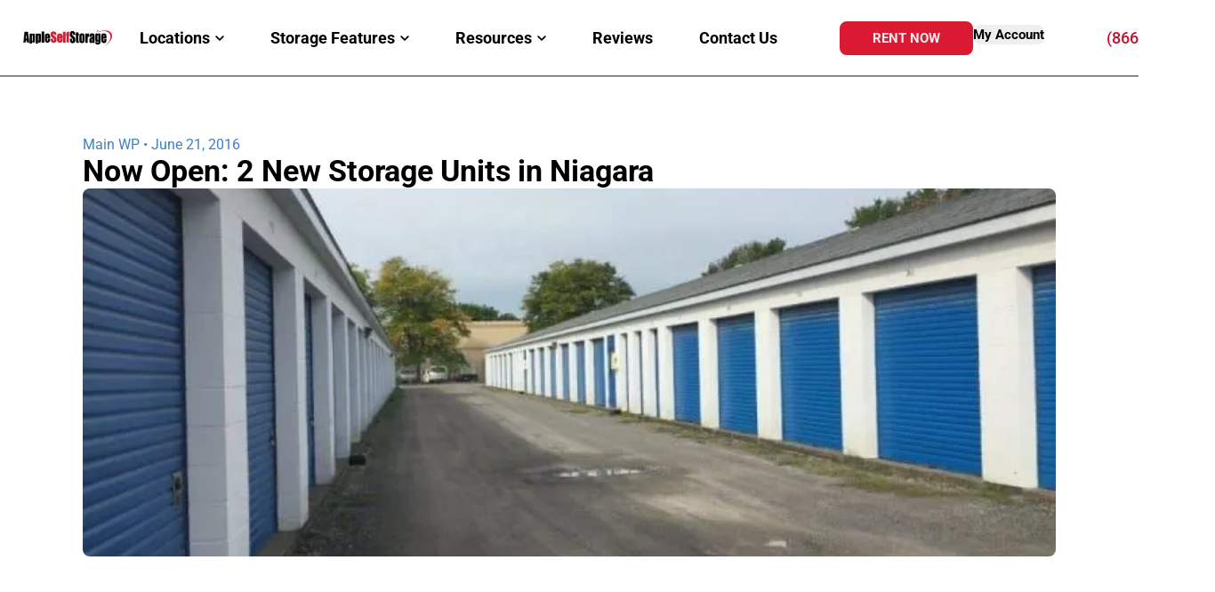

--- FILE ---
content_type: text/html;charset=utf-8
request_url: https://www.applestorage.com/blog/now-open-2-new-storage-units-in-niagara
body_size: 48312
content:
<!doctype html >
<html xmlns="http://www.w3.org/1999/xhtml" lang="en"
      class="">
<head>
    <meta charset="utf-8">
    




































<script type="text/javascript">
    window._currentDevice = 'desktop';
    window.Parameters = window.Parameters || {
        HomeUrl: 'https://www.applestorage.com/',
        AccountUUID: '98b3f271f36645f4ba5e409dec48fa30',
        SystemID: 'US_DIRECT_PRODUCTION',
        SiteAlias: 'be72bee7',
        SiteType: atob('RFVEQU9ORQ=='),
        PublicationDate: 'Fri Jan 23 22:29:46 UTC 2026',
        ExternalUid: null,
        IsSiteMultilingual: false,
        InitialPostAlias: 'blog/blog/now-open-2-new-storage-units-in-niagara',
        InitialPostPageUuid: '82b09fddb0a64ef8b78336ec04b0f124',
        InitialDynamicItem: '',
        DynamicPageInfo: {
            isDynamicPage: false,
            base64JsonRowData: 'null',
        },
        InitialPageAlias: 'd1-internal-blog-post',
        InitialPageUuid: '65e85d07e80f43c7b9024eeb2391d6cb',
        InitialPageId: '42065762',
        InitialEncodedPageAlias: 'ZDEtaW50ZXJuYWwtYmxvZy1wb3N0',
        InitialHeaderUuid: 'dfc3db047b8f4bbeb678d97e3bb5cbf0',
        CurrentPageUrl: '',
        IsCurrentHomePage: false,
        AllowAjax: false,
        AfterAjaxCommand: null,
        HomeLinkText: 'Back To Home',
        UseGalleryModule: false,
        CurrentThemeName: 'Layout Theme',
        ThemeVersion: '500000',
        DefaultPageAlias: '',
        RemoveDID: true,
        WidgetStyleID: null,
        IsHeaderFixed: false,
        IsHeaderSkinny: false,
        IsBfs: true,
        StorePageAlias: 'null',
        StorePagesUrls: 'e30=',
        IsNewStore: 'false',
        StorePath: '',
        StoreId: 'null',
        StoreVersion: 0,
        StoreBaseUrl: '',
        StoreCleanUrl: true,
        StoreDisableScrolling: true,
        IsStoreSuspended: false,
        HasCustomDomain: true,
        SimpleSite: false,
        showCookieNotification: false,
        cookiesNotificationMarkup: 'null',
        translatedPageUrl: '',
        isFastMigrationSite: false,
        sidebarPosition: 'NA',
        currentLanguage: 'en',
        currentLocale: 'en',
        NavItems: '{}',
        errors: {
            general: 'There was an error connecting to the page.<br/> Make sure you are not offline.',
            password: 'Incorrect name/password combination',
            tryAgain: 'Try again'
        },
        NavigationAreaParams: {
            ShowBackToHomeOnInnerPages: true,
            NavbarSize: -1,
            NavbarLiveHomePage: 'https://www.applestorage.com/',
            BlockContainerSelector: '.dmBody',
            NavbarSelector: '#dmNav:has(a)',
            SubNavbarSelector: '#subnav_main'
        },
        hasCustomCode: true,
        planID: '7',
        customTemplateId: 'null',
        siteTemplateId: 'null',
        productId: 'DM_DIRECT',
        disableTracking: false,
        pageType: 'BLOG_LAYOUT',
        isRuntimeServer: true,
        isInEditor: false,
        hasNativeStore: false,
        defaultLang: 'en',
        hamburgerMigration: null,
        isFlexSite: true
    };

    window.Parameters.LayoutID = {};
    window.Parameters.LayoutID[window._currentDevice] = 30;
    window.Parameters.LayoutVariationID = {};
    window.Parameters.LayoutVariationID[window._currentDevice] = 5;
</script>





















<!-- Injecting site-wide to the head -->




<!-- End Injecting site-wide to the head -->

<!-- Inject secured cdn script -->


<!-- ========= Meta Tags ========= -->
<!-- PWA settings -->
<script>
    function toHash(str) {
        var hash = 5381, i = str.length;
        while (i) {
            hash = hash * 33 ^ str.charCodeAt(--i)
        }
        return hash >>> 0
    }
</script>
<script>
    (function (global) {
    //const cacheKey = global.cacheKey;
    const isOffline = 'onLine' in navigator && navigator.onLine === false;
    const hasServiceWorkerSupport = 'serviceWorker' in navigator;
    if (isOffline) {
        console.log('offline mode');
    }
    if (!hasServiceWorkerSupport) {
        console.log('service worker is not supported');
    }
    if (hasServiceWorkerSupport && !isOffline) {
        window.addEventListener('load', function () {
            const serviceWorkerPath = '/runtime-service-worker.js?v=3';
            navigator.serviceWorker
                .register(serviceWorkerPath, { scope: './' })
                .then(
                    function (registration) {
                        // Registration was successful
                        console.log(
                            'ServiceWorker registration successful with scope: ',
                            registration.scope
                        );
                    },
                    function (err) {
                        // registration failed :(
                        console.log('ServiceWorker registration failed: ', err);
                    }
                )
                .catch(function (err) {
                    console.log(err);
                });
        });

        // helper function to refresh the page
        var refreshPage = (function () {
            var refreshing;
            return function () {
                if (refreshing) return;
                // prevent multiple refreshes
                var refreshkey = 'refreshed' + location.href;
                var prevRefresh = localStorage.getItem(refreshkey);
                if (prevRefresh) {
                    localStorage.removeItem(refreshkey);
                    if (Date.now() - prevRefresh < 30000) {
                        return; // dont go into a refresh loop
                    }
                }
                refreshing = true;
                localStorage.setItem(refreshkey, Date.now());
                console.log('refereshing page');
                window.location.reload();
            };
        })();

        function messageServiceWorker(data) {
            return new Promise(function (resolve, reject) {
                if (navigator.serviceWorker.controller) {
                    var worker = navigator.serviceWorker.controller;
                    var messageChannel = new MessageChannel();
                    messageChannel.port1.onmessage = replyHandler;
                    worker.postMessage(data, [messageChannel.port2]);
                    function replyHandler(event) {
                        resolve(event.data);
                    }
                } else {
                    resolve();
                }
            });
        }
    }
})(window);
</script>
<!-- Add manifest -->
<!-- End PWA settings -->



<link rel="canonical" href="https://www.applestorage.com/blog/now-open-2-new-storage-units-in-niagara">

<meta id="view" name="viewport" content="initial-scale=1, minimum-scale=1, maximum-scale=5, viewport-fit=cover">
<meta name="apple-mobile-web-app-capable" content="yes">

<!--Add favorites icons-->

<link rel="icon" type="image/x-icon" href="https://irp.cdn-website.com/be72bee7/site_favicon_16_1766097243411.ico"/>

<!-- End favorite icons -->
<link rel="preconnect" href="https://lirp.cdn-website.com/"/>



<!-- render the required CSS and JS in the head section -->
<script id='d-js-dmapi'>
    window.SystemID = 'US_DIRECT_PRODUCTION';

    if (!window.dmAPI) {
        window.dmAPI = {
            registerExternalRuntimeComponent: function () {
            },
            getCurrentDeviceType: function () {
                return window._currentDevice;
            },
            runOnReady: (ns, fn) => {
                const safeFn = dmAPI.toSafeFn(fn);
                ns = ns || 'global_' + Math.random().toString(36).slice(2, 11);
                const eventName = 'afterAjax.' + ns;

                if (document.readyState === 'complete') {
                    $.DM.events.off(eventName).on(eventName, safeFn);
                    setTimeout(function () {
                        safeFn({
                            isAjax: false,
                        });
                    }, 0);
                } else {
                    window?.waitForDeferred?.('dmAjax', () => {
                        $.DM.events.off(eventName).on(eventName, safeFn);
                        safeFn({
                            isAjax: false,
                        });
                    });
                }
            },
            toSafeFn: (fn) => {
                if (fn?.safe) {
                    return fn;
                }
                const safeFn = function (...args) {
                    try {
                        return fn?.apply(null, args);
                    } catch (e) {
                        console.log('function failed ' + e.message);
                    }
                };
                safeFn.safe = true;
                return safeFn;
            }
        };
    }

    if (!window.requestIdleCallback) {
        window.requestIdleCallback = function (fn) {
            setTimeout(fn, 0);
        }
    }
</script>

<!-- loadCSS function header.jsp-->






<script id="d-js-load-css">
/**
 * There are a few <link> tags with CSS resource in them that are preloaded in the page
 * in each of those there is a "onload" handler which invokes the loadCSS callback
 * defined here.
 * We are monitoring 3 main CSS files - the runtime, the global and the page.
 * When each load we check to see if we can append them all in a batch. If threre
 * is no page css (which may happen on inner pages) then we do not wait for it
 */
(function () {
  let cssLinks = {};
  function loadCssLink(link) {
    link.onload = null;
    link.rel = "stylesheet";
    link.type = "text/css";
  }
  
    function checkCss() {
      const pageCssLink = document.querySelector("[id*='CssLink']");
      const widgetCssLink = document.querySelector("[id*='widgetCSS']");

        if (cssLinks && cssLinks.runtime && cssLinks.global && (!pageCssLink || cssLinks.page) && (!widgetCssLink || cssLinks.widget)) {
            const storedRuntimeCssLink = cssLinks.runtime;
            const storedPageCssLink = cssLinks.page;
            const storedGlobalCssLink = cssLinks.global;
            const storedWidgetCssLink = cssLinks.widget;

            storedGlobalCssLink.disabled = true;
            loadCssLink(storedGlobalCssLink);

            if (storedPageCssLink) {
                storedPageCssLink.disabled = true;
                loadCssLink(storedPageCssLink);
            }

            if(storedWidgetCssLink) {
                storedWidgetCssLink.disabled = true;
                loadCssLink(storedWidgetCssLink);
            }

            storedRuntimeCssLink.disabled = true;
            loadCssLink(storedRuntimeCssLink);

            requestAnimationFrame(() => {
                setTimeout(() => {
                    storedRuntimeCssLink.disabled = false;
                    storedGlobalCssLink.disabled = false;
                    if (storedPageCssLink) {
                      storedPageCssLink.disabled = false;
                    }
                    if (storedWidgetCssLink) {
                      storedWidgetCssLink.disabled = false;
                    }
                    // (SUP-4179) Clear the accumulated cssLinks only when we're
                    // sure that the document has finished loading and the document 
                    // has been parsed.
                    if(document.readyState === 'interactive') {
                      cssLinks = null;
                    }
                }, 0);
            });
        }
    }
  

  function loadCSS(link) {
    try {
      var urlParams = new URLSearchParams(window.location.search);
      var noCSS = !!urlParams.get("nocss");
      var cssTimeout = urlParams.get("cssTimeout") || 0;

      if (noCSS) {
        return;
      }
      if (link.href && link.href.includes("d-css-runtime")) {
        cssLinks.runtime = link;
        checkCss();
      } else if (link.id === "siteGlobalCss") {
        cssLinks.global = link;
        checkCss();
      } 
      
      else if (link.id && link.id.includes("CssLink")) {
        cssLinks.page = link;
        checkCss();
      } else if (link.id && link.id.includes("widgetCSS")) {
        cssLinks.widget = link;
        checkCss();
      }
      
      else {
        requestIdleCallback(function () {
          window.setTimeout(function () {
            loadCssLink(link);
          }, parseInt(cssTimeout, 10));
        });
      }
    } catch (e) {
      throw e
    }
  }
  window.loadCSS = window.loadCSS || loadCSS;
})();
</script>



<script data-role="deferred-init" type="text/javascript">
    /* usage: window.getDeferred(<deferred name>).resolve() or window.getDeferred(<deferred name>).promise.then(...)*/
    function Def() {
        this.promise = new Promise((function (a, b) {
            this.resolve = a, this.reject = b
        }).bind(this))
    }

    const defs = {};
    window.getDeferred = function (a) {
        return null == defs[a] && (defs[a] = new Def), defs[a]
    }
    window.waitForDeferred = function (b, a, c) {
        let d = window?.getDeferred?.(b);
        d
            ? d.promise.then(a)
            : c && ["complete", "interactive"].includes(document.readyState)
                ? setTimeout(a, 1)
                : c
                    ? document.addEventListener("DOMContentLoaded", a)
                    : console.error(`Deferred  does not exist`);
    };
</script>
<style id="forceCssIncludes">
    /* This file is auto-generated from a `scss` file with the same name */

.videobgwrapper{overflow:hidden;position:absolute;z-index:0;width:100%;height:100%;top:0;left:0;pointer-events:none;border-radius:inherit}.videobgframe{position:absolute;width:101%;height:100%;top:50%;left:50%;transform:translateY(-50%) translateX(-50%);object-fit:fill}#dm video.videobgframe{margin:0}@media (max-width:767px){.dmRoot .dmPhotoGallery.newPhotoGallery:not(.photo-gallery-done){min-height:80vh}}@media (min-width:1025px){.dmRoot .dmPhotoGallery.newPhotoGallery:not(.photo-gallery-done){min-height:45vh}}@media (min-width:768px) and (max-width:1024px){.responsiveTablet .dmPhotoGallery.newPhotoGallery:not(.photo-gallery-done){min-height:45vh}}#dm [data-show-on-page-only]{display:none!important}#dmRoot div.stickyHeaderFix div.site_content{margin-top:0!important}#dmRoot div.stickyHeaderFix div.hamburger-header-container{position:relative}
    

</style>
<style id="cssVariables" type="text/css">
    :root {
  --color_1: rgba(76, 76, 76, 1);
  --color_2: rgba(200, 16, 46, 1);
  --color_3: rgba(233, 236, 239, 1);
  --color_4: rgba(42, 42, 42, 1);
  --color_6: rgba(255, 255, 255, 1);
  --color_7: rgba(238, 238, 238, 1);
  --color_8: rgba(101, 101, 101, 1);
  --color_9: rgba(0, 0, 0, 1);
  --max-content-width_1: 1920px;
}
</style>























<!-- Google Fonts Include -->













<!-- loadCSS function fonts.jsp-->



<link type="text/css" rel="stylesheet" href="https://irp.cdn-website.com/fonts/css2?family=Roboto:ital,wght@0,100;0,300;0,400;0,500;0,700;0,900;1,100;1,300;1,400;1,500;1,700;1,900&family=Poppins:ital,wght@0,100;0,200;0,300;0,400;0,500;0,600;0,700;0,800;0,900;1,100;1,200;1,300;1,400;1,500;1,600;1,700;1,800;1,900&family=Alata:ital,wght@0,400&family=Sora:ital,wght@0,100..800;1,100..800&family=Barlow:ital,wght@0,100;0,200;0,300;0,400;0,500;0,600;0,700;0,800;0,900;1,100;1,200;1,300;1,400;1,500;1,600;1,700;1,800;1,900&amp;subset=latin-ext&amp;display=swap"  />





<!-- RT CSS Include d-css-runtime-flex-->
<link rel="stylesheet" type="text/css" href="https://static.cdn-website.com/mnlt/production/6120/_dm/s/rt/dist/css/d-css-runtime-flex.min.css" />

<!-- End of RT CSS Include -->

<link type="text/css" rel="stylesheet" href="https://irp.cdn-website.com/WIDGET_CSS/713b8ea39217681f9e9f5bd2fe9f201e.css" id="widgetCSS" />

<!-- Support `img` size attributes -->
<style>img[width][height] {
  height: auto;
}</style>

<!-- Support showing sticky element on page only -->
<style>
  body[data-page-alias="d1-internal-blog-post"] #dm [data-show-on-page-only="d1-internal-blog-post"] {
    display: block !important;
  }
</style>

<!-- This is populated in Ajax navigation -->
<style id="pageAdditionalWidgetsCss" type="text/css">
</style>




<!-- Site CSS -->
<link type="text/css" rel="stylesheet" href="https://irp.cdn-website.com/be72bee7/files/be72bee7_1.min.css?v=768" id="siteGlobalCss" />



<style id="customWidgetStyle" type="text/css">
    
</style>
<style id="innerPagesStyle" type="text/css">
    
    @media all{
*#dm .dmInner nav.u_1998592992{
color:black !important}*#dm .dmInner *.u_1006022815{
width:100% !important}}
    
</style>


<style
        id="additionalGlobalCss" type="text/css"
>
</style>

<style id="pagestyle" type="text/css">
    @media all {
  *#dm .dmInner *.u_1674196755 { text-align:CENTER !important; }

  *#dm .dmInner *.u_1674196755 .rteBlock { text-align:CENTER !important; }

  *#dm .dmInner div.u_1240128973 p {
    color:var(--color_1) !important;
    font-weight:700 !important;
  }

  *#dm .dmInner div.u_1240128973 {
    color:var(--color_1) !important;
    font-weight:700 !important;
  }

  *#dm .dmInner div.u_1674196755 p {
    color:rgba(65, 130, 195, 1) !important;
    font-weight:400 !important;
  }

  *#dm .dmInner div.u_1674196755 {
    color:rgba(65, 130, 195, 1) !important;
    font-weight:400 !important;
  }

  *#dm .dmInner div.u_1897797161 .postTitle a { color:var(--color_1) !important; }

  *#dm .dmInner div.u_1897797161 .postArticle>.inner {
    box-shadow:none !important;
    -moz-box-shadow:none !important;
    -webkit-box-shadow:none !important;
    background-color:rgba(0,0,0,0) !important;
    border-radius:8px 8px 8px 8px !important;
  }

  *#dm .dmInner div.u_1897797161 .postArticle .blogImgLink { height:200px !important; }

  *#dm .dmInner div.u_1897797161 .postDescription {
    color:var(--color_1) !important;
    max-height:2.6999999999999997em !important;
  }

  *#dm .dmInner div.u_1897797161 .readMore a {
    color:var(--color_2) !important;
    font-weight:700 !important;
  }

  *#dm .dmInner div.u_1897797161 .authorBar { color:rgba(65, 130, 195, 1) !important; }

  *#dm .dmInner *.u_1240128973 { text-align:LEFT !important; }

  *#dm .dmInner *.u_1240128973 .rteBlock { text-align:LEFT !important; }

  *#dm .dmInner div.u_1441984437 img[dm_changed] { border-radius:8px 8px 8px 8px !important; }

  *#dm .dmInner div.u_1441984437 img { border-radius:8px 8px 8px 8px !important; }
}

@media (min-width:1025px) {
  *#dm .dmInner div.u_1240128973 p { font-size:40px !important; }

  *#dm .dmInner div.u_1674196755 p { font-size:16px !important; }

  *#dm .dmInner div.u_1674196755 { font-size:16px !important; }

  *#dm .dmInner *.u_1674196755 { text-align:left !important; }

  *#dm .dmInner div.u_1897797161 .more-posts-text-container {
    height:52px !important;
    width:220px !important;
  }

  *#dm .dmInner div.u_1897797161 .postTitle a { font-size:25px !important; }

  *#dm .dmInner div.u_1897797161 .postDescription { font-size:16px !important; }

  *#dm .dmInner div.u_1897797161 .authorBar { font-size:14px !important; }

  *#dm .dmInner div.u_1897797161 .readMore a { font-size:14px !important; }

  *#dm .dmInner div.u_1240128973 { font-size:40px !important; }
}

@media (min-width:768px) and (max-width:1024px) {
  *#dm .dmInner div.u_1240128973 p { font-size:36px !important; }

  *#dm .dmInner div.u_1240128973 { font-size:36px !important; }

  *#dm .dmInner div.u_1674196755 p { font-size:15px !important; }

  *#dm .dmInner div.u_1674196755 { font-size:15px !important; }

  *#dm .dmInner *.u_1674196755 { text-align:left !important; }

  *#dm .dmInner div.u_1897797161 .readMore a { font-size:14px !important; }
}

@media (min-width:0) and (max-width:767px) {
  *#dm .dmInner div.u_1240128973 p { font-size:25px !important; }

  *#dm .dmInner div.u_1240128973 { font-size:25px !important; }

  *#dm .dmInner div.u_1674196755 p { font-size:14px !important; }

  *#dm .dmInner div.u_1674196755 { font-size:14px !important; }
}

@media (min-width:0px) and (max-width:767px) {
  *#dm .dmInner *.u_1674196755 { text-align:left !important; }

  *#dm .dmInner div.u_1897797161 .readMore a { font-size:14px !important; }
}

</style>

<style id="pagestyleDevice" type="text/css">
    
</style>

<!-- Flex Sections CSS -->

 <style data-page-uuid="65e85d07e80f43c7b9024eeb2391d6cb" id="grid-styles-common-63f75e446a61e8121ae33d0e-65e85d07e80f43c7b9024eeb2391d6cb">@media all {
    
#\36 3f75e446a61e8121ae33d12 {
    align-self: flex-start;
    max-width: 100%;
    width: 100.00%;
    justify-self: auto;
    grid-area: auto / auto / auto / auto;
    height: auto;
    order: 1;
}
    
#\36 3f75e446a61e8121ae33d14 {
    column-gap: 4%;
    row-gap: 24px;
    padding: 4% 6% 1% 6%;
    margin: 0% 0% 0% 0%;
    width: 100%;
    min-height: 0px;
    flex-wrap: nowrap;
}
    
#\36 3f75e446a61e8121ae33d11 {
    column-gap: 4%;
    row-gap: 20px;
    padding: 16px 16px 16px 16px;
    margin: 0% 0% 0% 0%;
    width: 100%;
    min-height: 8px;
    align-items: center;
    min-width: 4%;
}
    
#\36 3f75e446a61e8121ae33d10::before, #\36 3f75e446a61e8121ae33d10 > .bgExtraLayerOverlay {
    border-radius: inherit;
    top: 0;
    left: 0;
    display: block;
    width: 100%;
    position: absolute;
    opacity: 0.2;
    height: 100%;
}
#\36 3f75e446a61e8121ae33d10 {
    background-color: rgba(255, 255, 255, 1);
    background-image: none;
}
    
#\36 3f75ff26a61e8121ae34036 {
    align-self: flex-start;
    max-width: 100%;
    width: 61.49%;
    justify-self: auto;
    grid-area: auto / auto / auto / auto;
    height: auto;
    order: 0;
}
    
#widget_vh5 {
    align-self: auto;
    max-width: 100%;
    width: 100%;
    justify-self: auto;
    grid-area: auto / auto / auto / auto;
    height: 414px;
    order: 2;
}
}</style> 
 <style data-page-uuid="65e85d07e80f43c7b9024eeb2391d6cb" id="grid-styles-common-63f761336a61e8121ae35198-65e85d07e80f43c7b9024eeb2391d6cb">@media all {
    
#\36 3f761336a61e8121ae3519c {
    column-gap: 4%;
    row-gap: 24px;
    padding: 16px 16px 16px 16px;
    margin: 0% 0% 0% 0%;
    width: 100%;
    min-height: 8px;
    justify-content: flex-start;
    min-width: 4%;
}
    
#\36 3f761336a61e8121ae3519a {
    column-gap: 2%;
    row-gap: 12px;
    padding: 1% 6% 2% 6%;
    margin: 0% 0% 0% 0%;
    width: 100%;
    min-height: 110px;
    flex-wrap: nowrap;
}
    
#\36 3f761336a61e8121ae35199 {
    background-color: rgba(255, 255, 255, 1);
}
    
#widget_eft {
    max-width: 100%;
    width: 100%;
    height: auto;
    order: 0;
}
}</style> 
 <style data-page-uuid="65e85d07e80f43c7b9024eeb2391d6cb" id="grid-styles-common-63f763e86a61e8121ae357c9-65e85d07e80f43c7b9024eeb2391d6cb">@media all {
    
#\36 3f763e86a61e8121ae357cd {
    align-self: stretch;
    padding: 16px 16px 16px 16px;
    background-size: cover;
    display: flex;
    min-height: 8px;
    background-position: 50% 50%;
    margin-right: 0%;
    column-gap: 4%;
    row-gap: 24px;
    margin-left: 0%;
    background-repeat: no-repeat;
    flex-direction: column;
    max-width: 100%;
    width: 100%;
    justify-content: center;
    margin-top: 0%;
    align-items: flex-start;
    position: relative;
    margin-bottom: 0%;
    min-width: 4%;
}
    
#\36 3f763e86a61e8121ae357cb {
    align-self: start;
    padding: 4% 6% 8% 6%;
    background-size: cover;
    display: flex;
    min-height: 126px;
    background-position: 50% 50%;
    margin-right: 0%;
    column-gap: 4%;
    row-gap: 24px;
    margin-left: 0%;
    background-repeat: no-repeat;
    flex-direction: row;
    width: 100%;
    justify-content: flex-start;
    margin-top: 0%;
    align-items: center;
    position: relative;
    justify-self: center;
    margin-bottom: 0%;
    order: 0;
}
    
#\36 3f763e86a61e8121ae357ca {
    background-color: rgba(255, 255, 255, 1);
    background-repeat: no-repeat;
    background-size: cover;
    grid-template-columns: minmax(0px, 1fr);
    grid-template-rows: minmax(8px, max-content);
    display: grid;
    justify-content: start;
    background-position: 50% 50%;
    align-items: start;
    position: relative;
}
    
#widget_slg {
    max-width: 100%;
    width: 100%;
    min-height: 10px;
    position: relative;
    height: auto;
    min-width: 10px;
}
}</style> 
 <style data-page-uuid="dfc3db047b8f4bbeb678d97e3bb5cbf0" data-is-header="true" id="grid-styles-common-flex-footer-dfc3db047b8f4bbeb678d97e3bb5cbf0">@media all {
    
#flex-footer {
    background-color: rgba(0, 0, 0, 0);
    background-image: none;
}
}</style> 
 <style data-page-uuid="dfc3db047b8f4bbeb678d97e3bb5cbf0" data-is-header="true" id="grid-styles-common-flex-header-dfc3db047b8f4bbeb678d97e3bb5cbf0">@media all {
    
#flex-header[data-changeable-on-scroll][data-scrolling] [data-widget-type="image"] img {
    transform: scale(0.88);
}
#flex-header {
    background-color: rgba(0, 0, 0, 0);
    
    box-shadow: none;
    padding-top: 0px;
    padding-bottom: 0px;
    border-style: solid;
    border-color: #000000 #000000 var(--color_4) #000000;
    border-width: 0 0 1px 0;
    background-image: initial;
}
#flex-header[data-changeable-on-scroll][data-scrolling] {
    padding-top: 0px;
    padding-bottom: 0px;
    background-color: var(--color_4);
    background-image: initial;
}
}</style> 
 <style data-page-uuid="65e85d07e80f43c7b9024eeb2391d6cb" id="grid-styles-common-flex-header-65e85d07e80f43c7b9024eeb2391d6cb">@media all {
    
#flex-header[data-overlapping] {
    background-image: none;
    background-color: var(--color_4);
}
}</style> 
 <style data-page-uuid="dfc3db047b8f4bbeb678d97e3bb5cbf0" data-is-header="true" id="grid-styles-common-23210ef9-dfc3db047b8f4bbeb678d97e3bb5cbf0">@media all {
    
#bec4e020 {
    column-gap: 0%;
    row-gap: 24px;
    flex-direction: row;
    width: 100%;
    justify-content: space-between;
    min-height: 8px;
    align-items: center;
    min-width: 4%;
    padding: 0px 0px 0px 0px;
    margin: 0% 0% 0% 0%;
}
    
#ee1076f1 {
    column-gap: 4%;
    row-gap: 24px;
    flex-direction: row;
    width: 50%;
    min-height: 8px;
    justify-content: flex-end;
    align-items: center;
    min-width: 4%;
    padding: 16px 16px 16px 16px;
    margin: 0% 0% 0% 0%;
}
    
#beab7c23 {
    column-gap: 0%;
    row-gap: 0px;
    max-width: var(--max-content-width_1, 1200px);
    width: 100%;
    min-height: 0px;
    flex-wrap: nowrap;
    padding: 10px 2% 10px 2%;
    margin: 0% 0% 0% 0%;
}
    
#\31 122ff24 svg {
    fill: var(--color_9);
}
#\31 122ff24 {
    max-width: 100%;
    width: 30px;
    height: 30px;
    order: 0;
}
    
#ca8e72d3 {
    background-color: var(--color_6);
    background-image: initial;
}
    
#eaff39d8 {
    margin: 0px 0% 0px 0%;
}
    
#group_8je {
    row-gap: 24px;
    column-gap: 8px;
    max-height: 100%;
    flex-direction: row;
    width: 315px;
    min-height: 65px;
    justify-content: flex-start;
    align-items: center;
    min-width: 100px;
    height: auto;
}
    
#d414f921 {
    row-gap: 24px;
    column-gap: 10px;
    max-height: 100%;
    flex-direction: row;
    width: 460px;
    min-height: 0px;
    justify-content: flex-end;
    align-items: center;
    min-width: 460px;
    height: auto;
    flex-wrap: nowrap;
    align-content: flex-start;
    padding: 0px 0px 0px 0px;
    margin: 0px 0px 0px 0px;
}
    
#\33 b7577b2 {
    row-gap: 0px;
    column-gap: 8px;
    max-height: 100%;
    width: 780px;
    min-height: 47px;
    align-items: flex-end;
    flex-wrap: nowrap;
    min-width: 780px;
    height: auto;
}
    
#group_gm7 {
    row-gap: 24px;
    column-gap: 24px;
    max-height: 100%;
    width: 100%;
    min-height: 160px;
    align-items: flex-start;
    order: 1;
}
    
#widget_4aa {
    width: 100%;
    height: auto;
    max-width: 100%;
    align-self: stretch;
    margin-left: 0px;
    margin-right: 0px;
}
    
#widget_9ds {
    width: auto;
    height: auto;
    max-width: 100%;
}
    
#widget_10s.flex-element.widget-wrapper > [data-element-type] {
    padding: 0px 0px 0px 0px;
}
#widget_10s {
    width: 150px;
    height: 38px;
    min-width: 150px;
    max-width: 100%;
    align-self: center;
    margin: 0px 0% 0px 0%;
}
    
#widget_l40 {
    width: 150px;
    height: 38px;
    min-width: 150px;
    max-width: 100%;
}
    
#widget_cnk {
    width: auto;
    height: auto;
    max-width: 100%;
}
    
#widget_vft {
    width: 300px;
    height: auto;
    position: relative;
    min-width: 10px;
    min-height: 10px;
    max-width: 100%;
}
}</style> 
 <style data-page-uuid="dfc3db047b8f4bbeb678d97e3bb5cbf0" data-is-header="true" id="grid-styles-common-b40003d1-dfc3db047b8f4bbeb678d97e3bb5cbf0">@media all {
    
#d059f300 {
    column-gap: 4%;
    row-gap: 24px;
    padding: 16px 16px 16px 16px;
    margin: 0% 0% 0% 0%;
    width: 100%;
    min-height: 8px;
    align-items: flex-end;
    min-width: 4%;
}
    
#\37 c6ac200 {
    column-gap: 4%;
    row-gap: 24px;
    margin: 0% 0% 0% 0%;
    max-width: none;
    padding-left: 4%;
    width: 100%;
    min-height: 10vh;
    padding-right: 4%;
}
    
#\33 ca5ac49 a {
    background-color: rgba(0,0,0,0);
}
#\33 ca5ac49 svg {
    fill: var(--color_3);
}
#\33 ca5ac49 {
    width: 30px;
    height: 30px;
}
}</style> 
 <style data-page-uuid="dfc3db047b8f4bbeb678d97e3bb5cbf0" data-is-header="true" id="grid-styles-common-63a049320d35b55b4ef2a372-dfc3db047b8f4bbeb678d97e3bb5cbf0">@media all {
    
#\36 3a049320d35b55b4ef2a374 {
    column-gap: 4%;
    row-gap: 24px;
    background-color: rgba(0, 0, 0, 0);
    padding: 16px 16px 16px 16px;
    margin: 0% 0% 0% 0%;
    width: 100%;
    min-height: 8px;
    align-items: center;
    min-width: 4%;
}
    
#\36 3a049320d35b55b4ef2a376 {
    background-color: rgba(0, 0, 0, 0);
}
    
#\36 3a049320d35b55b4ef2a377 {
    column-gap: 4%;
    row-gap: 24px;
    margin: 0% 0% 0% 0%;
    padding-left: 0%;
    width: 100%;
    min-height: 45vh;
    padding-right: 0%;
}
    
#\36 3a049ca0d35b55b4ef2a5c3 {
    align-self: auto;
    max-width: 100%;
    width: 544px;
    justify-self: auto;
    grid-area: auto / auto / auto / auto;
    height: auto;
    order: 0;
}
    
#\36 2d6a167a824ca526194d9a5 {
    background-color: rgba(232, 255, 133, 1);
}
    
#widget_6i1 {
    max-width: 100%;
    width: 300px;
    height: auto;
    order: 0;
}
}</style> 
 <style data-page-uuid="dfc3db047b8f4bbeb678d97e3bb5cbf0" data-is-header="true" id="grid-styles-common-6406026c90e1521f6ecb0eca-dfc3db047b8f4bbeb678d97e3bb5cbf0">@media all {
    
#\36 406026c90e1521f6ecb0ecd {
    column-gap: 4%;
    row-gap: 24px;
    padding: 16px 16px 16px 16px;
    margin: 0% 0% 0% 0%;
    width: 100%;
    min-height: 8px;
    align-items: center;
    min-width: 4%;
}
    
#\36 406026c90e1521f6ecb0ecc {
    column-gap: 4%;
    row-gap: 24px;
    margin: 0% 0% 0% 0%;
    padding-left: 0%;
    width: 100%;
    min-height: 45vh;
    padding-right: 0%;
}
    
#widget_p8o {
    max-width: 100%;
    width: 100%;
    height: auto;
    order: 1;
}
}</style> 
 <style data-page-uuid="dfc3db047b8f4bbeb678d97e3bb5cbf0" data-is-header="true" id="grid-styles-common-87387a04-dfc3db047b8f4bbeb678d97e3bb5cbf0">@media all {
    
#\30 9c0408f {
    width: 100%;
    height: auto;
    max-width: 100%;
    align-self: flex-start;
    margin-left: 0px;
    margin-right: 0px;
}
    
#\31 ef6c371 {
    border-width: 0px;
    border-color: rgba(0, 0, 0, 1);
    border-style: solid;
    background-color: var(--color_4);
    background-image: initial;
}
    
#\36 3c7b8b76c596a2813341bc5 {
    height: auto;
}
    
#ebc8d075 {
    align-items: flex-start;
    width: 15%;
    min-height: 100%;
    max-height: none;
    row-gap: 15px;
    column-gap: 24px;
    min-width: 32px;
    height: auto;
    order: 4;
    padding: 0px 1% 0px 1%;
    margin: 0px 0% 0px 0%;
}
    
#e6a8707c {
    flex-direction: row;
    justify-content: flex-start;
    align-items: flex-start;
    width: 100%;
    min-height: 160px;
    max-height: 100%;
    row-gap: 24px;
    column-gap: 0px;
    padding: 0px 0px 0px 0px;
    margin: 0px 0% 0px 0%;
}
    
#\30 53f0a69 {
    align-items: flex-start;
    width: 18%;
    min-height: 100%;
    max-height: none;
    row-gap: 15px;
    column-gap: 24px;
    min-width: 32px;
    height: auto;
    order: 1;
    padding: 0px 1% 0px 0%;
    margin: 0px 0% 0px 0%;
}
    
#\34 88e6050 {
    align-items: flex-start;
    width: 32%;
    min-height: 100%;
    max-height: none;
    row-gap: 15px;
    column-gap: 24px;
    min-width: 32px;
    height: auto;
    order: 2;
    padding: 0px 1% 0px 0%;
    margin: 0px 0% 0px 0%;
}
    
#\38 55416bf {
    align-items: flex-start;
    width: 16%;
    min-height: 100%;
    max-height: none;
    row-gap: 15px;
    column-gap: 24px;
    min-width: 32px;
    height: auto;
    order: 3;
    padding: 0px 1% 0px 1%;
    margin: 0px 0% 0px 0%;
}
    
#\31 971b10a {
    width: 100%;
    height: auto;
    max-width: 100%;
    align-self: flex-start;
    margin-left: 0px;
    margin-right: 0px;
}
    
#\39 870f9e3 {
    width: 100%;
    height: auto;
    max-width: 100%;
}
    
#\31 b1f0c86 {
    margin: 0px 0% 0px 0%;
}
    
#\34 390e9af {
    width: 100%;
    min-width: 4%;
    min-height: 80px;
    column-gap: 0%;
    row-gap: 24px;
    order: 1;
    flex-direction: row;
    padding: 0px 0px 0px 0px;
    margin: 0% 0% 0% 0%;
}
    
#cb03a934 {
    min-height: 0;
    column-gap: 2%;
    row-gap: 24px;
    width: 100%;
    flex-wrap: nowrap;
    flex-direction: column;
    max-width: none;
    padding: 4% 6% 2% 6%;
    margin: 0% 0% 0% 0%;
}
    
#\38 cbb25db {
    width: 100%;
    height: auto;
    max-width: 100%;
    justify-self: auto;
    order: 0;
    margin: 0px 0% 0px 0%;
    grid-area: auto / auto / auto / auto;
}
    
#\30 d535cd3 {
    width: 100%;
    height: auto;
    max-width: 100%;
    justify-self: auto;
    order: 0;
    margin: 0px 0% 0px 0%;
    grid-area: auto / auto / auto / auto;
}
    
#a2ee800d {
    width: 100%;
    height: auto;
    max-width: 100%;
}
    
#\37 b3206af {
    width: 100%;
    height: auto;
    max-width: 100%;
}
    
#\36 1ef6a3c {
    width: 100%;
    height: auto;
    max-width: 100%;
    align-self: flex-start;
    margin-left: 0px;
    margin-right: 0px;
}
    
#\34 8841b1e {
    width: 100%;
    height: auto;
    max-width: 100%;
}
    
#widget_80v {
    width: 250px;
    height: auto;
    min-width: 32px;
    max-width: 100%;
    justify-self: auto;
    align-self: flex-start;
    order: 1;
    margin: 0px 0% 0px 0%;
    grid-area: auto / auto / auto / auto;
}
    
#widget_30u {
    max-width: 100%;
    width: 250px;
    height: auto;
    min-width: 32px;
    justify-self: auto;
    align-self: flex-start;
    order: 0;
    margin: 0px 0% 0px 0%;
    grid-area: auto / auto / auto / auto;
}
    
#\31 802166b {
    row-gap: 10px;
    column-gap: 24px;
    max-height: none;
    width: 21%;
    min-height: 125.641px;
    justify-content: flex-start;
    align-items: flex-start;
    min-width: 32px;
    height: auto;
    justify-self: auto;
    align-self: auto;
    order: 0;
    padding: 0px 0% 0px 1%;
    margin: 0px 0% 0px 0%;
    grid-area: auto / auto / auto / auto;
}
}</style> 
 <style data-page-uuid="dfc3db047b8f4bbeb678d97e3bb5cbf0" data-is-header="true" id="grid-styles-common-4c35d65a-dfc3db047b8f4bbeb678d97e3bb5cbf0">@media all {
    
#\32 6977213 {
    max-width: 100%;
    width: auto;
    height: auto;
    order: 0;
    min-width: 32px;
    margin: 0px 0% 0px 0%;
    grid-area: auto / auto / auto / auto;
}
    
#\36 3c7b8b76c596a2813341bc5 {
    height: auto;
}
    
#\36 e57b88c {
    column-gap: 0%;
    row-gap: 0px;
    max-width: var(--max-content-width_1, 1200px);
    width: 100%;
    min-height: 0px;
    flex-wrap: nowrap;
    padding: 3% 6% 3% 6%;
    margin: 0% 0% 0% 0%;
}
    
#f7bd8668 {
    background-color: rgba(36, 36, 36, 1);
    border-width: 0px;
    border-color: rgba(0, 0, 0, 1);
    background-image: none;
    border-style: solid;
}
    
#\30 c4438fc {
    column-gap: 0%;
    row-gap: 24px;
    flex-direction: row;
    width: 65%;
    min-height: 8px;
    justify-content: flex-start;
    min-width: 4%;
    align-items: center;
    padding: 0% 0px 0% 0px;
    margin: 0% 0% 0% 0%;
}
    
#\38 d52e257 {
    margin: 0px 0% 0px 0%;
}
    
#\35 67b0678.flex-element.widget-wrapper > [data-element-type] {
    padding-left: 5px;
}
#\35 67b0678 {
    max-width: 100%;
    width: 175px;
    height: auto;
    order: 1;
    min-width: 32px;
    margin: 0px 0% 0px 0%;
    grid-area: auto / auto / auto / auto;
}
    
#\30 02d3377 {
    max-width: 100%;
    width: auto;
    height: auto;
    order: 0;
    min-width: 32px;
    margin: 0px 0% 0px 0%;
    grid-area: auto / auto / auto / auto;
}
    
#\36 18033b1 {
    column-gap: 0%;
    row-gap: 5px;
    width: 35%;
    min-height: 8px;
    align-items: center;
    flex-wrap: nowrap;
    min-width: 4%;
    order: 0;
    padding: 0px 0px 0px 0px;
    margin: 0% 0% 0% 0%;
}
    
#group_59t {
    row-gap: 24px;
    column-gap: 0px;
    max-height: 100%;
    flex-direction: row;
    width: 100%;
    justify-content: flex-end;
    min-height: 0px;
    align-items: center;
    min-width: 32px;
    padding: 0px 0px 0px 0px;
    margin: 0px 0% 0px 0%;
}
    
#d5ad19ab {
    row-gap: 24px;
    column-gap: 0px;
    max-height: 100%;
    flex-direction: row;
    width: 100%;
    justify-content: flex-end;
    min-height: 0px;
    align-items: center;
    min-width: 32px;
    padding: 0px 0px 0px 0px;
    margin: 0px 0% 0px 0%;
}
    
#\36 f88f81b.flex-element.widget-wrapper > [data-element-type] {
    padding-left: 5px;
}
#\36 f88f81b {
    max-width: 100%;
    width: 100px;
    height: 27px;
    order: 1;
    min-width: 32px;
    margin: 0px 0% 0px 0%;
    grid-area: auto / auto / auto / auto;
}
    
#e80f6915 {
    flex-direction: row;
    justify-content: flex-start;
    align-items: center;
    width: auto;
    min-height: 0px;
    max-height: 100%;
    row-gap: 24px;
    column-gap: 24px;
    order: 3;
}
    
#\37 4b00f02.flex-element.widget-wrapper > [data-element-type] {
    padding: 0px 0px 0px 0px;
}
#\37 4b00f02 {
    max-width: 100%;
    width: auto;
    height: auto;
    justify-self: auto;
    align-self: auto;
    order: 0;
    margin: 0px 0% 0px 25px;
    grid-area: auto / auto / auto / auto;
}
    
#widget_gqt {
    width: auto;
    height: auto;
    min-width: 32px;
    max-width: 100%;
    justify-self: auto;
    order: 1;
    margin: 0px 0% 0px 0%;
    grid-area: auto / auto / auto / auto;
}
    
#widget_h5j.flex-element.widget-wrapper > [data-element-type] {
    padding: 0px 0px 0px 0px;
}
#widget_h5j {
    width: auto;
    height: auto;
    max-width: 100%;
    justify-self: auto;
    order: 2;
    margin: 0px 0px 0px 4px;
    grid-area: auto / auto / auto / auto;
}
    
#\33 3ca534b.flex-element.widget-wrapper > [data-element-type] {
    padding: 0px 0px 0px 0px;
}
#\33 3ca534b {
    max-width: 100%;
    width: auto;
    height: auto;
    justify-self: auto;
    align-self: auto;
    order: 0;
    margin: 0px 0% 0px 25px;
    grid-area: auto / auto / auto / auto;
}
}</style> 
 <style data-page-uuid="dfc3db047b8f4bbeb678d97e3bb5cbf0" data-is-header="true" id="grid-styles-common-71fae656-dfc3db047b8f4bbeb678d97e3bb5cbf0">@media all {
    
#\34 49e2b17 {
    column-gap: 4%;
    row-gap: 24px;
    padding: 0% 0% 0% 0%;
    margin: 0% 0% 0% 0%;
    max-width: none;
    width: 100%;
    min-height: 240px;
    flex-wrap: nowrap;
}
    
#\35 acb4b08 {
    max-width: 100%;
    grid-template-rows: minmax(300px, max-content);
    width: 100%;
}
    
#a01067ff {
    column-gap: 4%;
    row-gap: 24px;
    padding: 0% 0% 0% 0%;
    margin: 0% 0% 0% 0%;
    width: 100%;
    min-height: 8px;
    min-width: 4%;
}
}</style> 
 <style data-page-uuid="82b09fddb0a64ef8b78336ec04b0f124" id="grid-styles-common-63c921ae3545636833e46e00-82b09fddb0a64ef8b78336ec04b0f124">@media all {
    
#\36 3c921ae3545636833e46e01 {
    background-color: rgba(0, 0, 0, 0);
    background-image: initial;
}
    
#\36 3c921ae3545636833e46e03 {
    min-height: 8px;
    column-gap: 4%;
    row-gap: 24px;
    width: 100%;
    justify-content: flex-start;
    min-width: 4%;
    padding: 16px 16px 16px 16px;
    margin: 0% 0% 0% 0%;
}
    
#\36 3c921ae3545636833e46e02 {
    min-height: 460px;
    column-gap: 4%;
    row-gap: 24px;
    width: 100%;
    padding: 2% 0% 2% 0%;
    margin: 0% 0% 0% 0%;
}
    
#\34 94c98d8 {
    padding-top: 0px;
    padding-bottom: 0px;
    margin-top: 0px;
    margin-bottom: 35px;
}
    
#\31 9b97db8 {
    padding-top: 0px;
    padding-bottom: 0px;
    margin-top: 0px;
    margin-bottom: 35px;
}
    
#d8e7516d {
    padding-top: 0px;
    padding-bottom: 0px;
    margin-top: 0px;
    margin-bottom: 35px;
}
    
#\31 1551b33 {
    padding-top: 0px;
    margin: 0px;
    display: block;
    width: 193px;
    padding-bottom: 0px;
    margin-top: 0px;
    margin-bottom: 35px;
    height: 144px;
}
    
#f3ae3444 {
    padding-top: 0px;
    padding-bottom: 0px;
    margin-top: 0px;
    margin-bottom: 35px;
}
    
#\34 66e15e5 {
    padding-top: 0px;
    padding-bottom: 0px;
    margin-top: 0px;
    margin-bottom: 35px;
}
    
#\30 a884a6f {
    padding-top: 0px;
    padding-bottom: 0px;
    margin-top: 0px;
    margin-bottom: 35px;
}
    
#\37 0939ca5 {
    padding-top: 0px;
    padding-bottom: 0px;
    margin-top: 0px;
    margin-bottom: 35px;
}
    
#a3a2677b {
    padding-top: 0px;
    padding-bottom: 0px;
    margin-top: 0px;
    margin-bottom: 35px;
}
    
#\32 fd7477f {
    padding-top: 0px;
    padding-bottom: 0px;
    margin-top: 0px;
    margin-bottom: 35px;
}
    
#\34 abc5404 {
    padding-top: 0px;
    padding-bottom: 0px;
    margin-top: 0px;
    margin-bottom: 35px;
}
    
#\30 d6b6c29 {
    padding-top: 0px;
    padding-bottom: 0px;
    margin-top: 0px;
    margin-bottom: 35px;
}
    
#\34 a1f78bd {
    padding-top: 0px;
    padding-bottom: 0px;
    margin-top: 0px;
    margin-bottom: 35px;
}
    
#\33 4287965 {
    padding-top: 0px;
    padding-bottom: 0px;
    margin-top: 0px;
    margin-bottom: 35px;
}
    
#ba54e71e {
    padding-top: 0px;
    padding-bottom: 0px;
    margin-top: 0px;
    margin-bottom: 35px;
}
    
#ab5fb658 {
    padding-top: 0px;
    padding-bottom: 0px;
    margin-top: 0px;
    margin-bottom: 35px;
}
    
#adaa0f05 {
    padding-top: 0px;
    padding-bottom: 0px;
    margin-top: 0px;
    margin-bottom: 35px;
}
}</style> 
 <style data-page-uuid="dfc3db047b8f4bbeb678d97e3bb5cbf0" data-is-header="true" id="grid-styles-desktop-flex-header-dfc3db047b8f4bbeb678d97e3bb5cbf0">@media (min-width: 1025px) {
}</style> 






<style id="globalFontSizeStyle" type="text/css">
    @media (min-width: 1025px) { [data-version] .size-18, [data-version] .font-size-18 {--font-size: 18;}[data-version] .size-14, [data-version] .font-size-14 {--font-size: 14;} }@media (min-width: 768px) and (max-width: 1024px) { [data-version] .t-size-16, [data-version] .t-font-size-16 {--font-size: 16;}[data-version] .t-size-14, [data-version] .t-font-size-14 {--font-size: 14;} }@media (max-width: 767px) { [data-version] .m-size-16, [data-version] .m-font-size-16 {--font-size: 16;}[data-version] .m-size-14, [data-version] .m-font-size-14 {--font-size: 14;} }
</style>
<style id="pageFontSizeStyle" type="text/css">
</style>




<style id="hideAnimFix">
  .dmDesktopBody:not(.editGrid) [data-anim-desktop]:not([data-anim-desktop='none']), .dmDesktopBody:not(.editGrid) [data-anim-extended] {
    visibility: hidden;
  }

  .dmDesktopBody:not(.editGrid) .dmNewParagraph[data-anim-desktop]:not([data-anim-desktop='none']), .dmDesktopBody:not(.editGrid) .dmNewParagraph[data-anim-extended] {
    visibility: hidden !important;
  }


  #dmRoot:not(.editGrid) .flex-element [data-anim-extended] {
    visibility: hidden;
  }

</style>




<style id="fontFallbacks">
    @font-face {
  font-family: "Roboto Fallback";
  src: local('Arial');
  ascent-override: 92.6709%;
  descent-override: 24.3871%;
  size-adjust: 100.1106%;
  line-gap-override: 0%;
 }@font-face {
  font-family: "Poppins Fallback";
  src: local('Arial');
  ascent-override: 92.326%;
  descent-override: 30.7753%;
  line-gap-override: 8.793%;
  size-adjust: 113.7274%;
}@font-face {
  font-family: "Alata Fallback";
  src: local('Arial');
  ascent-override: 107.1847%;
  descent-override: 27.2834%;
  size-adjust: 102.6265%;
  line-gap-override: 0%;
 }@font-face {
  font-family: "Sora Fallback";
  src: local('Arial');
  ascent-override: 85.2916%;
  descent-override: 25.4996%;
  size-adjust: 113.7274%;
  line-gap-override: 0%;
 }@font-face {
  font-family: "Barlow Fallback";
  src: local('Arial');
  ascent-override: 103.1323%;
  descent-override: 20.6265%;
  size-adjust: 96.9628%;
  line-gap-override: 0%;
 }
</style>


<!-- End render the required css and JS in the head section -->









  <link type="application/rss+xml" rel="alternate" href="https://www.applestorage.com/feed/rss2"/>
  <link type="application/atom+xml" rel="alternate" href="https://www.applestorage.com/feed/atom"/>
  <script type="application/ld+json">

{
  "@context" : {
    "@vocab" : "http://schema.org/"
  },
  "@type" : "BlogPosting",
  "headline" : "Now Open: 2 New Storage Units in Niagara",
  "datePublished" : "2016-06-21T00:00:00",
  "dateModified" : "2026-01-14T08:30:34",
  "author" : {
    "@type" : "Person",
    "name" : "Main WP"
  },
  "image" : "https://irp.cdn-website.com/be72bee7/dms3rep/multi/IMG_1546_jz8rvz-2.jpg",
  "description" : "We would like to welcome you to our 2 new storage facilities in Niagara Falls, Ontario. Our Niagara Falls – Kent storage facility is conveniently located on Kent Avenue, just off the QEW with easy access for large trucks. The other equally impressive storage facility is conveniently located on Oakwood Drive with easy access from...\nThe post Now Open: 2 New Storage Units in Niagara appeared first on Apple Storage.\n"
}

  </script>
  <meta property="og:type" content="article"/>
  <meta name="twitter:card" content="summary_large_image"/>
  <meta name="twitter:title" content="Now Open: 2 New Storage Units in Niagara"/>
  <meta name="twitter:description" content="We would like to welcome you to our 2 new storage facilities in Niagara Falls, Ontario. Our Niagara Falls – Kent storage facility is conveniently located on Kent Avenue, just off the QEW with easy access for large trucks. The other equally impressive storage facility is conveniently located on Oakwood Drive with easy access from...
The post Now Open: 2 New Storage Units in Niagara appeared first on Apple Storage.
"/>
  <meta name="twitter:image" content="https://lirp.cdn-website.com/be72bee7/dms3rep/multi/opt/IMG_1546_jz8rvz-2-1920w.jpg"/>
  <meta name="article:published_time" content="2016-06-21T00:00Z"/>
  <meta property="og:description" content="We would like to welcome you to our 2 new storage facilities in Niagara Falls, Ontario. Our Niagara Falls – Kent storage facility is conveniently located on Kent Avenue, just off the QEW with easy access for large trucks. The other equally impressive storage facility is conveniently located on Oakwood Drive with easy access from...
The post Now Open: 2 New Storage Units in Niagara appeared first on Apple Storage.
"/>
  <meta property="og:url" content="https://www.applestorage.com/now-open-2-new-storage-units-in-niagara"/>
  <meta property="og:title" content="Now Open: 2 New Storage Units in Niagara"/>
  <meta property="og:image" content="https://lirp.cdn-website.com/be72bee7/dms3rep/multi/opt/IMG_1546_jz8rvz-2-1920w.jpg"/>
  <title>
    
    Now Open: 2 New Storage Units in Niagara
  
  </title>
  <meta name="description" content="We would like to welcome you to our 2 new storage facilities in Niagara Falls, Ontario. Our Niagara Falls – Kent storage facility is conveniently located on Kent Avenue, just off the QEW with easy access for large trucks. The other equally impressive storage facility is conveniently located on Oakwood Drive with easy access from...
The post Now Open: 2 New Storage Units in Niagara appeared first on Apple Storage.
"/>
  <script async="" fetchpriority="high" src="https://cdn.cubbystorage.com/components/latest" data-api-key="e2ff306f-1947-42fd-af51-4119a5bd0fb5">









  

  

  

  

  

  </script>
  <meta name="google-site-verification" content="9CBhxepZCWz_92NSpQ3ghjjPqHL2vZSKAMy7OTkU4gA"/>




<!-- SYS- VVNfRElSRUNUX1BST0RVQ1RJT04= -->
</head>





















<body id="dmRoot" data-page-alias="d1-internal-blog-post"  class="dmRoot fix-mobile-scrolling flex-site dmResellerSite "
      style="padding:0;margin:0;"
      
     data-flex-site >
















<!-- ========= Site Content ========= -->
<div id="dm" class='dmwr'>
    
    <div class="dm_wrapper -var5 null ">
         <div dmwrapped="true" id="1901957768" class="dm-home-page" themewaschanged="true"> <div dmtemplateid="FlexHeader" data-responsive-name="FlexLayout" class="runtime-module-container dm-bfs dm-layout-sec hasAnimations hasStickyHeader inMiniHeaderMode rows-1200 hamburger-reverse dmPageBody d-page-1716942098 inputs-css-clean dmDHeader" id="dm-outer-wrapper" data-page-class="1716942098" data-soch="true" data-background-parallax-selector=".dmHomeSection1, .dmSectionParallex"> <div id="dmStyle_outerContainer" class="dmOuter"> <div id="dmStyle_innerContainer" class="dmInner"> <div class="dmLayoutWrapper standard-var dmStandardDesktop"> <div id="site_content"> <div id="dmFlexHeaderContainer" class="flex_hfcontainer"> <div id="flex-header" data-variation-id="variation0" data-sticky="true" role="banner"> <div data-auto="flex-section" id="1557977428" data-flex-id="23210ef9" data-layout-section="" data-page-element-type="section" data-page-element-id="1328521940"> <div class="flex-widgets-container" id="1124985521"></div> 
 <section id="eaff39d8" class="flex-element section" data-auto="flex-element-section"> <div id="ca8e72d3" class="flex-element grid" data-auto="flex-element-grid" data-layout-grid=""> <div id="beab7c23" class="flex-element group" data-auto="flex-element-group"> <div id="bec4e020" class="flex-element group" data-auto="flex-element-group" data-hidden-on-mobile="" data-hidden-on-tablet=""> <div id="group_8je" class="flex-element group" data-auto="flex-element-group"> <div id="widget_9ds" class="flex-element widget-wrapper" data-auto="flex-element-widget-wrapper" data-widget-type="custom" lock-element-for-editing="true" data-external-id="25917227"> <div class="widget-9938c1 u_25917227 dmCustomWidget" data-lazy-load="true" data-title="" id="25917227" dmle_extension="custom_extension" data-element-type="custom_extension" icon="false" surround="false" data-widget-id="9938c18b0548444f94b5618ca54a3afa" data-widget-version="30" data-widget-config="[base64]"> <script src="https://cdn.tailwindcss.com">


                  

                  </script> 
 <div class="dynamic-logo-container"> <a value="home" label="" type="page" href="/" raw_url="/site/be72bee7/?nee=true&ed=true&showOriginal=true&preview=true&dm_try_mode=true&dm_checkSync=1"><img src="https://lirp.cdn-website.com/be72bee7/dms3rep/multi/opt/300x65-logo-01-1920w.png" alt="Apple Self Storage logo with "Self" in red, and a red curved arrow." class="dynamic-logo-image" data-default-src="https://irp.cdn-website.com/be72bee7/dms3rep/multi/300x65-logo-01.png" data-default-alt="Apple Self Storage logo with "Self" in red, and a red curved arrow." data-collection-name="Apple SS - M.Facility" onerror="handleImageLoadError(this)"/></a> 
</div> 
</div> 
</div> 
</div> 
 <div id="3b7577b2" class="flex-element group" data-auto="flex-element-group"> <div id="widget_4aa" class="flex-element widget-wrapper" data-auto="flex-element-widget-wrapper" data-widget-type="custom" lock-element-for-editing="true" data-external-id="2735393900"> <div class="widget-d7400b u_2735393900 dmCustomWidget" data-lazy-load="true" data-title="" id="2735393900" dmle_extension="custom_extension" data-element-type="custom_extension" icon="false" surround="false" data-widget-id="d7400b307cd74a5f9f942cd26e3bb0f5" data-widget-version="4" data-widget-config="[base64]"> <div class="dynamic-navigation-widget"> <nav class="nav-container" role="navigation"> <ul class="nav-main-list"><!-- Navigation will be populated by JavaScript --></ul> 
</nav> 
 <div class="loading-indicator" style="display: none;"> <span>Loading navigation...</span> 
</div> 
</div> 
</div> 
</div> 
</div> 
 <div id="d414f921" class="flex-element group" data-auto="flex-element-group"> <div id="widget_10s" class="flex-element widget-wrapper" data-auto="flex-element-widget-wrapper" data-widget-type="custom" lock-element-for-editing="true" data-external-id="2436413041"> <div class="widget-e88907 u_2436413041 dmCustomWidget" data-lazy-load="true" data-title="" id="2436413041" dmle_extension="custom_extension" data-element-type="custom_extension" icon="false" surround="false" data-widget-id="e88907b269c847e0a6591da6d6d69288" data-widget-version="11" data-widget-config="[base64]"> <div class="dynamic-collection-button" data-default-primary="#4c4c4c" data-default-light="#e9ecef" data-default-cta="#da1a32" data-default-link="/locations"> <a href="/locations" class="collection-btn-link"> <button class="collection-btn" style="font-weight: 700; font-size: 15px;"> <span class="btn-text">RENT NOW</span> 
</button> 
</a> 
</div> 
</div> 
</div> 
 <div id="widget_l40" class="flex-element widget-wrapper" data-auto="flex-element-widget-wrapper" data-widget-type="custom" lock-element-for-editing="true" data-external-id="886780570"> <div class="widget-01616e u_886780570 dmCustomWidget" data-lazy-load="true" data-title="" id="886780570" dmle_extension="custom_extension" data-element-type="custom_extension" icon="false" surround="false" data-widget-id="01616e1444974ed1b25708107a05b513" data-widget-version="20" data-widget-config="[base64]"> <div class="dynamic-collection-button" data-default-primary="#4c4c4c" data-default-light="#e9ecef" data-default-cta="#da1a32" data-default-link="pay-online" data-new-tab="true"> <a href="pay-online" class="collection-btn-link" target="_blank" rel="noopener noreferrer"> <button class="collection-btn" style="font-weight: 700; font-size: 15px;"> <span class="btn-text">My Account</span> 
</button> 
</a> 
</div> 
</div> 
</div> 
 <div id="widget_cnk" class="flex-element widget-wrapper" data-auto="flex-element-widget-wrapper" data-widget-type="paragraph" data-external-id="3074120944"> <div class="dmNewParagraph" data-element-type="paragraph" data-version="5" id="3074120944" style="" new-inline-bind-applied="true" data-diy-text=""><p class="size-18 t-size-16 m-size-16" style=""><span style="color:var(--color_2);font-weight:500;display:initial;font-family:Roboto, 'Roboto Fallback';" class="font-size-18 t-font-size-16 m-font-size-16"><span class="inline-data-binding" data-encoded-value="KDg2NikgNDE3LTEwMDU=" data-inline-binding="content_library.global.phone.main phone" data-inline-binding-encoded="Y29udGVudF9saWJyYXJ5Lmdsb2JhbC5waG9uZS5tYWluIHBob25l"><a class="inlineBindingLink" target="_blank" href="tel:(866) 417-1005">(866) 417-1005</a></span></span></p></div> 
</div> 
</div> 
</div> 
 <div id="ee1076f1" class="flex-element group" data-auto="flex-element-group" data-hidden-on-desktop=""> <div id="1122ff24" class="flex-element widget-wrapper" data-auto="flex-element-widget-wrapper" data-widget-type="hamburgerButton" data-external-id="1748128864"> <button class="hamburgerButton" data-element-type="hamburgerButton" id="1748128864" aria-controls="hamburger-drawer" aria-expanded="false"> <svg width="100pt" height="100pt" version="1.1" viewbox="0 0 100 100" xmlns="http://www.w3.org/2000/svg" id="1326248619"> <path d="m3.6172 10.754h-0.050782c-1.9727 0-3.5703 1.5977-3.5703 3.5703 0 1.9727 1.5977 3.5703 3.5703 3.5703h0.054688 92.758 0.050782c1.9727 0 3.5703-1.5977 3.5703-3.5703 0-1.9727-1.5977-3.5703-3.5703-3.5703h-0.054688zm0 35.676h-0.050782c-1.9727 0-3.5703 1.5977-3.5703 3.5703s1.5977 3.5703 3.5703 3.5703h0.054688 92.758 0.050782c1.9727 0 3.5703-1.5977 3.5703-3.5703s-1.5977-3.5703-3.5703-3.5703h-0.054688zm0 35.68h-0.050782c-1.9727 0-3.5703 1.5977-3.5703 3.5703 0 1.9727 1.5977 3.5703 3.5703 3.5703h0.054688 92.758 0.050782c1.9727 0 3.5703-1.5977 3.5703-3.5703 0-1.9727-1.5977-3.5703-3.5703-3.5703h-0.054688z"></path> 
</svg> 
</button> 
</div> 
 <div id="group_gm7" class="flex-element group" data-auto="flex-element-group"> <div id="widget_vft" class="flex-element widget-wrapper" data-auto="flex-element-widget-wrapper" data-widget-type="custom" data-external-id="2602500797"> <div class="widget-9938c1 dmCustomWidget" data-lazy-load="true" data-title="" id="2602500797" dmle_extension="custom_extension" data-element-type="custom_extension" icon="false" surround="false" data-widget-id="9938c18b0548444f94b5618ca54a3afa" data-widget-version="30" data-widget-config="[base64]"> <script src="https://cdn.tailwindcss.com">


                  

                  </script> 
 <div class="dynamic-logo-container"> <a value="home" label="" type="page" href="/" raw_url="/site/be72bee7/?nee=true&ed=true&showOriginal=true&preview=true&dm_try_mode=true&dm_checkSync=1"><img src="https://lirp.cdn-website.com/be72bee7/dms3rep/multi/opt/300x65-logo-01-1920w.png" alt="Apple Self Storage logo with "Self" in red, and a red curved arrow." class="dynamic-logo-image" data-default-src="https://irp.cdn-website.com/be72bee7/dms3rep/multi/300x65-logo-01.png" data-default-alt="Apple Self Storage logo with "Self" in red, and a red curved arrow." data-collection-name="Apple SS - M.Facility" onerror="handleImageLoadError(this)"/></a> 
</div> 
</div> 
</div> 
</div> 
</div> 
</div> 
</div> 
</section> 
</div> 
</div> 
 <div id="hamburger-drawer" class="hamburger-drawer layout-drawer" layout="5ff40d2f36ae4e5ea1bc96b2e2fcf67e===header" data-origin="side"> <div data-layout-section="" data-auto="flex-section" id="1473891279" data-flex-id="b40003d1"> <div class="flex-widgets-container" id="1120163966"></div> 
 <section id="8536ee72" class="flex-element section" data-auto="flex-element-section"> <div id="0e2670dd" class="flex-element grid" data-auto="flex-element-grid" data-layout-grid=""> <div id="7c6ac200" class="flex-element group" data-auto="flex-element-group"> <div id="d059f300" class="flex-element group" data-auto="flex-element-group"> <div id="3ca5ac49" class="flex-element widget-wrapper" data-auto="flex-element-widget-wrapper" data-widget-type="hamburgerButton" data-external-id="1530316207"> <a role="button" class="hamburgerButton" data-element-type="hamburgerButton" id="1530316207" aria-controls="hamburger-drawer" aria-expanded="false"> <svg width="100pt" height="100pt" version="1.1" viewbox="0 0 100 100" xmlns="http://www.w3.org/2000/svg" id="1842264049"> <path d="m82 87.883c1.625 1.625 4.2656 1.625 5.8906 0 1.6289-1.6289 1.6289-4.2656 0-5.8945l-32.414-32.41 32.406-32.406c1.6289-1.625 1.6289-4.2656
 0-5.8906-1.6289-1.6289-4.2656-1.6289-5.8906 0l-32.406 32.402-32.406-32.406c-1.625-1.625-4.2656-1.625-5.8906 0-1.6289 1.6289-1.6289 4.2656 0
 5.8945l32.402 32.406-32.41 32.414c-1.6289 1.625-1.6289 4.2617 0 5.8906 1.625 1.6289 4.2656 1.6289 5.8906 0l32.414-32.414z" fill-rule="evenodd"></path> 
</svg> 
</a> 
</div> 
</div> 
</div> 
</div> 
</section> 
</div> 
 <div data-auto="flex-section" id="1099442592" data-flex-id="63a049320d35b55b4ef2a372" data-layout-section=""> <div class="flex-widgets-container" id="1247649854"></div> 
 <section id="63a049320d35b55b4ef2a373" class="flex-element section" data-auto="flex-element-section"> <div id="63a049320d35b55b4ef2a376" class="flex-element grid" data-auto="flex-element-grid" data-layout-grid=""> <div id="63a049320d35b55b4ef2a377" class="flex-element group" data-auto="flex-element-group"> <div id="63a049320d35b55b4ef2a374" class="flex-element group" data-auto="flex-element-group"> <div id="widget_6i1" class="flex-element widget-wrapper" data-auto="flex-element-widget-wrapper" data-widget-type="custom" data-hidden-on-desktop="" data-external-id="879547686"> <div class="widget-112226 u_879547686 dmCustomWidget" data-lazy-load="false" data-title="" id="879547686" dmle_extension="custom_extension" data-element-type="custom_extension" icon="false" surround="false" data-widget-id="112226d0cc104ae99270ac859152a7d9" data-widget-version="34" data-widget-config="eyJ1bmRlZmluZWQiOjYsInNlbGVjdGVkUGFnZSI6eyJ2YWx1ZSI6ImxvY2F0aW9ucyIsImxhYmVsIjoiIiwidHlwZSI6InBhZ2UiLCJocmVmIjoiL2xvY2F0aW9ucyIsInJhd191cmwiOiIvc2l0ZS84NzgzZDBiYi9sb2NhdGlvbnM/bmVlPXRydWUmZWQ9dHJ1ZSZzaG93T3JpZ2luYWw9dHJ1ZSZwcmV2aWV3PXRydWUmZG1fdHJ5X21vZGU9dHJ1ZSZkbV9jaGVja1N5bmM9MSJ9LCJjb2xsZWN0aW9uTmFtZSI6IlNQdjJQIC0gTS5GYWNpbGl0eSJ9"> <div class="dynamic-nav-widget"> <nav class="nav-container" data-collection-name="SPv2P - M.Facility" data-selected-page="{value=locations, label=, type=page, href=/locations, raw_url=/site/8783d0bb/locations?nee=true&ed=true&showOriginal=true&preview=true&dm_try_mode=true&dm_checkSync=1}"> <div class="nav-loading">Loading navigation...</div> 
</nav> 
</div> 
</div> 
</div> 
 <div id="63a049ca0d35b55b4ef2a5c3" class="flex-element widget-wrapper" data-auto="flex-element-widget-wrapper" data-widget-type="ONELinksMenu" data-hidden-on-desktop="" data-hidden-on-tablet="" data-hidden-on-mobile="" data-external-id="1998592992"> <nav class="u_1998592992 effect-text-color main-navigation unifiednav dmLinksMenu" role="navigation" layout-main="vertical_nav_layout_4" layout-sub="" data-show-vertical-sub-items="HIDE" id="1998592992" dmle_extension="onelinksmenu" data-element-type="onelinksmenu" data-logo-src="" alt="" data-nav-structure="VERTICAL" wr="true" icon="true" surround="true" adwords="" navigation-id="unifiedNav"> <ul role="menubar" class="unifiednav__container  " data-auto="navigation-pages"> <li role="menuitem" class=" unifiednav__item-wrap " data-auto="more-pages" data-depth="0"> <a href="/locations" class="unifiednav__item  dmUDNavigationItem_010101579204  " target="" data-target-page-alias=""> <span class="nav-item-text " data-link-text="Locations" data-auto="page-text-style">Locations<span class="icon icon-angle-down" data-hidden-on-mobile="" data-hidden-on-desktop="" data-hidden-on-tablet=""></span> 
</span> 
</a> 
</li> 
 <li role="menuitem" aria-haspopup="true" data-sub-nav-menu="true" class=" unifiednav__item-wrap " data-auto="more-pages" data-depth="0"> <a href="#" class="unifiednav__item  dmUDNavigationItem_010101829483  unifiednav__item_has-sub-nav" target="" data-target-page-alias=""> <span class="nav-item-text " data-link-text="Storage Features" data-auto="page-text-style">Storage Features<span class="icon icon-angle-down"></span> 
</span> 
</a> 
 <ul role="menu" aria-expanded="false" class="unifiednav__container unifiednav__container_sub-nav" data-depth="0" data-auto="sub-pages"> <li role="menuitem" aria-haspopup="true" data-sub-nav-menu="true" class=" unifiednav__item-wrap " data-auto="more-pages" data-depth="1"> <a href="#" class="unifiednav__item  dmUDNavigationItem_010101275554  unifiednav__item_has-sub-nav" target="" data-target-page-alias=""> <span class="nav-item-text " data-link-text="Storage Types" data-auto="page-text-style">Storage Types<span class="icon icon-angle-right"></span> 
</span> 
</a> 
 <ul role="menu" aria-expanded="false" class="unifiednav__container unifiednav__container_sub-nav" data-depth="1" data-auto="sub-pages"> <li role="menuitem" class=" unifiednav__item-wrap " data-auto="more-pages" data-depth="2"> <a href="/residential-storage" class="unifiednav__item  dmUDNavigationItem_010101533285  " target="" data-target-page-alias=""> <span class="nav-item-text " data-link-text="Residential Storage" data-auto="page-text-style">Residential Storage<span class="icon icon-angle-right"></span> 
</span> 
</a> 
</li> 
 <li role="menuitem" class=" unifiednav__item-wrap " data-auto="more-pages" data-depth="2"> <a href="/commercial-storage" class="unifiednav__item  dmUDNavigationItem_010101577650  " target="" data-target-page-alias=""> <span class="nav-item-text " data-link-text="Commercial Storage" data-auto="page-text-style">Commercial Storage<span class="icon icon-angle-right"></span> 
</span> 
</a> 
</li> 
 <li role="menuitem" class=" unifiednav__item-wrap " data-auto="more-pages" data-depth="2"> <a href="/car-vehicle-storage" class="unifiednav__item  dmUDNavigationItem_010101218404  " target="" data-target-page-alias=""> <span class="nav-item-text " data-link-text="Car & Vehicle Storage" data-auto="page-text-style">Car &amp; Vehicle Storage<span class="icon icon-angle-right"></span> 
</span> 
</a> 
</li> 
 <li role="menuitem" class=" unifiednav__item-wrap " data-auto="more-pages" data-depth="2"> <a href="/boat-rv-storage" class="unifiednav__item  dmUDNavigationItem_010101511124  " target="" data-target-page-alias=""> <span class="nav-item-text " data-link-text="Boat & RV Storage" data-auto="page-text-style">Boat &amp; RV Storage<span class="icon icon-angle-right"></span> 
</span> 
</a> 
</li> 
 <li role="menuitem" class=" unifiednav__item-wrap " data-auto="more-pages" data-depth="2"> <a href="/temperature-controlled-storage" class="unifiednav__item  dmUDNavigationItem_01010169667  " target="" data-target-page-alias=""> <span class="nav-item-text " data-link-text="Climate Control Storage" data-auto="page-text-style">Climate Control Storage<span class="icon icon-angle-right"></span> 
</span> 
</a> 
</li> 
</ul> 
</li> 
 <li role="menuitem" class=" unifiednav__item-wrap " data-auto="more-pages" data-depth="1"> <a href="/security-features" class="unifiednav__item  dmUDNavigationItem_010101409133  " target="" data-target-page-alias=""> <span class="nav-item-text " data-link-text="Security Features" data-auto="page-text-style">Security Features<span class="icon icon-angle-right"></span> 
</span> 
</a> 
</li> 
 <li role="menuitem" class=" unifiednav__item-wrap " data-auto="more-pages" data-depth="1"> <a href="/deluxe-packages" class="unifiednav__item  dmUDNavigationItem_010101938580  " target="" data-target-page-alias=""> <span class="nav-item-text " data-link-text="Deluxe Packages" data-auto="page-text-style">Deluxe Packages<span class="icon icon-angle-right"></span> 
</span> 
</a> 
</li> 
 <li role="menuitem" class=" unifiednav__item-wrap " data-auto="more-pages" data-depth="1"> <a href="/mailbox-rentals" class="unifiednav__item  dmUDNavigationItem_010101412972  " target="" data-target-page-alias=""> <span class="nav-item-text " data-link-text="Mailbox Rentals" data-auto="page-text-style">Mailbox Rentals<span class="icon icon-angle-right"></span> 
</span> 
</a> 
</li> 
</ul> 
</li> 
 <li role="menuitem" aria-haspopup="true" data-sub-nav-menu="true" class=" unifiednav__item-wrap " data-auto="more-pages" data-depth="0"> <a href="#" class="unifiednav__item  dmUDNavigationItem_010101162310  unifiednav__item_has-sub-nav" target="" data-target-page-alias=""> <span class="nav-item-text " data-link-text="Resources" data-auto="page-text-style">Resources<span class="icon icon-angle-down"></span> 
</span> 
</a> 
 <ul role="menu" aria-expanded="false" class="unifiednav__container unifiednav__container_sub-nav" data-depth="0" data-auto="sub-pages"> <li role="menuitem" class=" unifiednav__item-wrap " data-auto="more-pages" data-depth="1"> <a href="/faqs" class="unifiednav__item  dmUDNavigationItem_010101963506  " target="" data-target-page-alias=""> <span class="nav-item-text " data-link-text="FAQs" data-auto="page-text-style">FAQs<span class="icon icon-angle-right"></span> 
</span> 
</a> 
</li> 
 <li role="menuitem" class=" unifiednav__item-wrap " data-auto="more-pages" data-depth="1"> <a href="/size-guide" class="unifiednav__item  dmUDNavigationItem_010101934347  " target="" data-target-page-alias=""> <span class="nav-item-text " data-link-text="Size Guide" data-auto="page-text-style">Size Guide<span class="icon icon-angle-right"></span> 
</span> 
</a> 
</li> 
 <li role="menuitem" class=" unifiednav__item-wrap " data-auto="more-pages" data-depth="1"> <a href="/packing-supplies-tips" class="unifiednav__item  dmUDNavigationItem_010101533442  " target="" data-target-page-alias=""> <span class="nav-item-text " data-link-text="Packing Supplies & Tips" data-auto="page-text-style">Packing Supplies &amp; Tips<span class="icon icon-angle-right"></span> 
</span> 
</a> 
</li> 
 <li role="menuitem" class=" unifiednav__item-wrap " data-auto="more-pages" data-depth="1"> <a href="/about-us" class="unifiednav__item  dmUDNavigationItem_010101779194  " target="" data-target-page-alias=""> <span class="nav-item-text " data-link-text="About Us" data-auto="page-text-style">About Us<span class="icon icon-angle-right" data-hidden-on-mobile="" data-hidden-on-desktop="" data-hidden-on-tablet=""></span> 
</span> 
</a> 
</li> 
 <li role="menuitem" class=" unifiednav__item-wrap " data-auto="more-pages" data-depth="1"> <a href="/referral-program" class="unifiednav__item  dmUDNavigationItem_010101322473  " target="" data-target-page-alias=""> <span class="nav-item-text " data-link-text="Referral Program" data-auto="page-text-style">Referral Program<span class="icon icon-angle-right"></span> 
</span> 
</a> 
</li> 
 <li role="menuitem" class=" unifiednav__item-wrap " data-auto="more-pages" data-depth="1"> <a href="/terms-of-service" class="unifiednav__item  dmUDNavigationItem_010101923851  " target="" data-target-page-alias=""> <span class="nav-item-text " data-link-text="Terms of Service" data-auto="page-text-style">Terms of Service<span class="icon icon-angle-right"></span> 
</span> 
</a> 
</li> 
 <li role="menuitem" class=" unifiednav__item-wrap " data-auto="more-pages" data-depth="1"> <a href="/blog" class="unifiednav__item  dmUDNavigationItem_010101385763  " target="" data-target-page-alias=""> <span class="nav-item-text " data-link-text="Blog" data-auto="page-text-style">Blog<span class="icon icon-angle-right" data-hidden-on-mobile="" data-hidden-on-desktop="" data-hidden-on-tablet=""></span> 
</span> 
</a> 
</li> 
</ul> 
</li> 
 <li role="menuitem" class=" unifiednav__item-wrap " data-auto="more-pages" data-depth="0"> <a href="/reviews" class="unifiednav__item  dmUDNavigationItem_010101717744  " target="" data-target-page-alias=""> <span class="nav-item-text " data-link-text="Reviews" data-auto="page-text-style">Reviews<span class="icon icon-angle-down"></span> 
</span> 
</a> 
</li> 
 <li role="menuitem" class=" unifiednav__item-wrap " data-auto="more-pages" data-depth="0"> <a href="/contact" class="unifiednav__item  dmUDNavigationItem_010101947882  " target="" data-target-page-alias=""> <span class="nav-item-text " data-link-text="Contact Us" data-auto="page-text-style">Contact Us<span class="icon icon-angle-down"></span> 
</span> 
</a> 
</li> 
</ul> 
</nav> 
</div> 
</div> 
</div> 
</div> 
</section> 
</div> 
 <div data-auto="flex-section" id="1029527021" data-flex-id="6406026c90e1521f6ecb0eca" data-layout-section=""> <div class="flex-widgets-container" id="1659590659"></div> 
 <section id="6406026c90e1521f6ecb0ec9" class="flex-element section" data-auto="flex-element-section"> <div id="6406026c90e1521f6ecb0ecb" class="flex-element grid" data-auto="flex-element-grid" data-layout-grid=""> <div id="6406026c90e1521f6ecb0ecc" class="flex-element group" data-auto="flex-element-group"> <div id="6406026c90e1521f6ecb0ecd" class="flex-element group" data-auto="flex-element-group"> <div id="widget_p8o" class="flex-element widget-wrapper" data-auto="flex-element-widget-wrapper" data-widget-type="divider" data-hidden-on-mobile="" data-external-id="1843318817"> <div class="dmDividerWrapper clearfix u_1843318817" data-element-type="dDividerId" data-layout="divider-style-1" data-widget-version="2" id="1843318817"><hr class="dmDivider" style="border-width:2px; border-top-style:solid; color:grey;" id="1984159855"/></div> 
</div> 
</div> 
</div> 
</div> 
</section> 
</div> 
</div> 
 <div class="layout-drawer-overlay" id="layout-drawer-overlay"></div> 
</div> 
 <div dmwrapped="true" id="dmFirstContainer" class="dmBody u_dmStyle_template_d1-internal-blog-post dm-home-page" themewaschanged="true"> <div id="allWrapper" class="allWrapper"><!-- navigation placeholders --> <div id="dm_content" class="dmContent" role="main"> <div dm:templateorder="170" class="dmHomeRespTmpl mainBorder dmRespRowsWrapper dmFullRowRespTmpl" id="1716942098"> <div data-flex-id="63f75e446a61e8121ae33d0e" data-auto="flex-section" id="1852469144" data-layout-section=""> <div class="flex-widgets-container" id="1540321255"></div> 
 <section id="63f75e446a61e8121ae33d0f" class="flex-element section" data-auto="flex-element-section"> <div id="63f75e446a61e8121ae33d10" class="flex-element grid" data-auto="flex-element-grid" data-layout-grid=""> <div id="63f75e446a61e8121ae33d14" class="flex-element group" data-auto="flex-element-group"> <div id="63f75e446a61e8121ae33d11" class="flex-element group" data-auto="flex-element-group"> <div id="63f75e446a61e8121ae33d12" class="flex-element widget-wrapper" data-auto="flex-element-widget-wrapper" data-widget-type="paragraph" data-external-id="1240128973"> <h1 class="dmNewParagraph u_1240128973" data-element-type="paragraph" data-version="5" id="1240128973" style="" data-binding="W3siYmluZGluZ05hbWUiOiJ0ZXh0IiwidmFsdWUiOiJibG9nLnRpdGxlIn1d" data-binding-text="eyJsYWJlbCI6InRpdGxlIiwidHlwZSI6IlRFWFQiLCJ2YWx1ZSI6ImJsb2cudGl0bGUiLCJtZXRhZGF0YSI6e319" data-bound="true" data-diy-text="">Now Open: 2 New Storage Units in Niagara</h1> 
</div> 
 <div id="63f75ff26a61e8121ae34036" class="flex-element widget-wrapper" data-auto="flex-element-widget-wrapper" data-widget-type="paragraph" data-external-id="1674196755"> <div class="dmNewParagraph u_1674196755" data-element-type="paragraph" data-version="5" id="1674196755" style="" data-binding="W3siYmluZGluZ05hbWUiOiJ0ZXh0IiwidmFsdWUiOiJibG9nLmNvbXBvc2VkQXV0aG9yIn1d" data-binding-text="eyJsYWJlbCI6ImNvbXBvc2VkQXV0aG9yIiwidHlwZSI6IlRFWFQiLCJ2YWx1ZSI6ImJsb2cuY29tcG9zZWRBdXRob3IiLCJtZXRhZGF0YSI6e319" data-bound="true" data-diy-text="">Main WP &bull; June 21, 2016</div> 
</div> 
 <div id="widget_vh5" class="flex-element widget-wrapper" data-auto="flex-element-widget-wrapper" data-widget-type="image" data-external-id="1441984437"> <div class="imageWidget align-center u_1441984437" data-element-type="image" data-widget-type="image" id="1441984437" data-binding="W3siYmluZGluZ05hbWUiOiJpbWFnZSIsInZhbHVlIjoiYmxvZy5iYWNrZ3JvdW5kSW1hZ2UifV0="><img src="https://lirp.cdn-website.com/be72bee7/dms3rep/multi/opt/IMG_1546_jz8rvz-2-1920w.jpg" alt="" id="1224397081" data-diy-image="" data-dm-image-path="https://irp.cdn-website.com/be72bee7/dms3rep/multi/IMG_1546_jz8rvz-2.jpg" onerror="handleImageLoadError(this)"/></div> 
</div> 
</div> 
</div> 
</div> 
</section> 
</div> 
 <div data-auto="flex-section" id="1684454201" data-flex-id="63f761336a61e8121ae35198" data-layout-section=""> <div class="flex-widgets-container" id="1817359022"></div> 
 <section id="63f761336a61e8121ae35197" class="flex-element section" data-auto="flex-element-section"> <div id="63f761336a61e8121ae35199" class="flex-element grid" data-auto="flex-element-grid" data-layout-grid=""> <div id="63f761336a61e8121ae3519a" class="flex-element group" data-auto="flex-element-group"> <div id="63f761336a61e8121ae3519c" class="flex-element group" data-auto="flex-element-group"> <div id="widget_eft" class="flex-element widget-wrapper postPageExtRoot" data-auto="flex-element-widget-wrapper" data-widget-type="post_page" data-external-id="1810105525" server_id="1716942098"> <div data-auto="flex-section" id="1262553674" data-flex-id="63c921ae3545636833e46e00" data-layout-section="" class="blog-post-row"> <div class="flex-widgets-container" id="1608716300"></div> 
 <section id="63c921ae3545636833e46dff" class="flex-element section" data-auto="flex-element-section"> <div id="63c921ae3545636833e46e01" class="flex-element grid" data-auto="flex-element-grid" data-layout-grid=""> <div id="63c921ae3545636833e46e02" class="flex-element group" data-auto="flex-element-group"> <div id="63c921ae3545636833e46e03" class="flex-element group" data-auto="flex-element-group"> <div id="494c98d8" class="flex-element widget-wrapper" data-auto="flex-element-widget-wrapper" data-widget-type="paragraph" data-external-id="1292309286"> <div class="dmNewParagraph" id="1292309286" blog-imported-text="true" data-element-type="paragraph" data-version="5"> <p id="1591049036" style="margin:0px;">We would like to welcome you to our 2 new storage facilities in Niagara Falls, Ontario. Our Niagara Falls &ndash; Kent storage facility is conveniently located on Kent Avenue, just off the QEW with easy access for large trucks. The other equally impressive storage facility is conveniently located on Oakwood Drive with easy access from QEW via McLeod Rd.</p> 
</div> 
</div> 
 <div id="19b97db8" class="flex-element widget-wrapper" data-auto="flex-element-widget-wrapper" data-widget-type="paragraph" data-external-id="1121092067"> <div class="dmNewParagraph" id="1121092067" blog-imported-text="true" data-element-type="paragraph" data-version="5"> <p id="1776037320" style="margin:0px;"> <i id="1403711203">&ldquo;We are very proud to be able to invest in the Niagara Falls community. These two storage units will complement our St. Catherines storage unit nicely and will allow us to engage with the community in a more intimate way. We&rsquo;re looking forward to being a part of the community.&rdquo; &ndash; David Allan</i> 
</p> 
</div> 
</div> 
 <div id="d8e7516d" class="flex-element widget-wrapper" data-auto="flex-element-widget-wrapper" data-widget-type="paragraph" data-external-id="1913476115"> <div class="dmNewParagraph" id="1913476115" blog-imported-text="true" data-element-type="paragraph" data-version="5"> <p id="1013961819" style="margin:0px;">To book your storage units through our main office at Kent, call <b id="1263932717">(905) 358-0002</b> 
or <a href="https://www.applestorage.com/self-storage/on/niagara-falls/kent-ave/" id="1946850771">book online.</a> 
</p> 
</div> 
</div> 
 <div id="11551b33" class="flex-element widget-wrapper" data-auto="flex-element-widget-wrapper" data-widget-type="image" data-external-id="1275221709"> <div data-widget-type="image" data-element-type="image" class="imageWidget u_1275221709" id="1275221709"><img src="https://lirp.cdn-website.com/be72bee7/dms3rep/multi/opt/10_photo4_egozw6-4-1920w.jpg" alt="" title="" id="1193788732" onerror="handleImageLoadError(this)"/> <span class="image-caption" id="1304956133"></span> 
</div> 
</div> 
 <div id="f3ae3444" class="flex-element widget-wrapper" data-auto="flex-element-widget-wrapper" data-widget-type="paragraph" data-external-id="1393390321"> <div class="dmNewParagraph" id="1393390321" blog-imported-text="true" data-element-type="paragraph" data-version="5"> <p id="1412151560" style="margin:0px;"> <b id="1061190185">Why rent from one of our Niagara Storage Units?</b> 
</p> 
</div> 
</div> 
 <div id="466e15e5" class="flex-element widget-wrapper" data-auto="flex-element-widget-wrapper" data-widget-type="paragraph" data-external-id="1482874189"> <div class="dmNewParagraph" id="1482874189" blog-imported-text="true" data-element-type="paragraph" data-version="5"> <p id="1279421982" style="margin:0px;"></p> 
 <ul class="innerList defaultList" id="1692639065"> <li id="1722679073">Both the facilities have in total <b id="1054934575">458 units</b> 
and approximately <b id="1397223295">46,437 rentable square feet area</b> 
</li> 
 <li id="1372334811">Largest Penske Truck rental in Niagara Falls region (at Kent)</li> 
 <li id="1166727527">We offer a wide variety of storage unit sizes to meet all your needs</li> 
 <li id="1145280773">A wide variety of dry and clean storage units both indoor and drive-up for easy access</li> 
 <li id="1645975424">Mailboxes available for rent with 24/7-hour access</li> 
 <li id="1945412351">Complimentary use of on-site dollies</li> 
 <li id="1205949101">Convenient 24/7-hour access</li> 
 <li id="1896546050">One stop shop for all your boxes and packing supplies</li> 
</ul> 
 <p id="1880891296"></p> 
</div> 
</div> 
 <div id="0a884a6f" class="flex-element widget-wrapper" data-auto="flex-element-widget-wrapper" data-widget-type="paragraph" data-external-id="1088138641"> <div class="dmNewParagraph" id="1088138641" blog-imported-text="true" data-element-type="paragraph" data-version="5"> <p id="1981649769" style="margin:0px;"> <b id="1730837382">What sizes are the storage units available in?</b> 
</p> 
</div> 
</div> 
 <div id="70939ca5" class="flex-element widget-wrapper" data-auto="flex-element-widget-wrapper" data-widget-type="paragraph" data-external-id="1454132050"> <div class="dmNewParagraph" id="1454132050" blog-imported-text="true" data-element-type="paragraph" data-version="5"> <p id="1477881462" style="margin:0px;">Pick the unit best suited for your personal and professional needs, with sizes ranging from 5X5, 5X10, 10X10 and 10X15. <a href="https://www.applestorage.com/self-storage/on/niagara-falls/kent-ave/" id="1793641830">Click here for the rates and to rent online.</a> 
</p> 
</div> 
</div> 
 <div id="a3a2677b" class="flex-element widget-wrapper" data-auto="flex-element-widget-wrapper" data-widget-type="paragraph" data-external-id="1940602777"> <div class="dmNewParagraph" id="1940602777" blog-imported-text="true" data-element-type="paragraph" data-version="5"> <p id="1696401511" style="margin:0px;"> <b id="1416269829">What size storage unit do you need?</b> 
</p> 
</div> 
</div> 
 <div id="2fd7477f" class="flex-element widget-wrapper" data-auto="flex-element-widget-wrapper" data-widget-type="paragraph" data-external-id="1737866915"> <div class="dmNewParagraph" id="1737866915" blog-imported-text="true" data-element-type="paragraph" data-version="5"> <p id="1111408946" style="margin:0px;">Confused as to how much storage space you need? Save time with our efficient&nbsp; <a href="https://www.applestorage.com/size-guide/" id="1483009916">storage space estimator tool</a>. Here you can determine the exact storage space you need for your items without any hassle.</p> 
</div> 
</div> 
 <div id="4abc5404" class="flex-element widget-wrapper" data-auto="flex-element-widget-wrapper" data-widget-type="paragraph" data-external-id="1363883858"> <div class="dmNewParagraph" id="1363883858" blog-imported-text="true" data-element-type="paragraph" data-version="5"> <p id="1316347769" style="margin:0px;"> <b id="1256253390">Rent today and get your first month free</b> 
</p> 
</div> 
</div> 
 <div id="0d6b6c29" class="flex-element widget-wrapper" data-auto="flex-element-widget-wrapper" data-widget-type="paragraph" data-external-id="1505558933"> <div class="dmNewParagraph" id="1505558933" blog-imported-text="true" data-element-type="paragraph" data-version="5"> <p id="1839442753" style="margin:0px;">Limited period offer: Rent now to get your first 4 weeks free on select units. Call ( <b id="1183208545">905) 358-0002</b> 
to rent from our Niagara Falls &ndash; Kent storage location or simply reserve a storage unit online.</p> 
</div> 
</div> 
 <div id="4a1f78bd" class="flex-element widget-wrapper" data-auto="flex-element-widget-wrapper" data-widget-type="paragraph" data-external-id="1996292685"> <div class="dmNewParagraph" id="1996292685" blog-imported-text="true" data-element-type="paragraph" data-version="5"> <p id="1702783023" style="margin:0px;"> <b id="1830917127">For more information about Storage Units</b> 
, please visit our <a href="https://www.applestorage.com/faq-s" id="1013829104">Storage FAQ page</a>.</p> 
</div> 
</div> 
 <div id="34287965" class="flex-element widget-wrapper" data-auto="flex-element-widget-wrapper" data-widget-type="paragraph" data-external-id="1944026082"> <div class="dmNewParagraph" id="1944026082" blog-imported-text="true" data-element-type="paragraph" data-version="5"> <p id="1374344011" style="margin:0px;">_____________________________________________________________________________________</p> 
</div> 
</div> 
 <div id="ba54e71e" class="flex-element widget-wrapper" data-auto="flex-element-widget-wrapper" data-widget-type="paragraph" data-external-id="1878662717"> <div class="dmNewParagraph" id="1878662717" blog-imported-text="true" data-element-type="paragraph" data-version="5"> <p id="1547526725" style="margin:0px;"> <b id="1642291212">Storage Units in Toronto, Halifax, and Over 20 Other Locations Across Canada</b> 
</p> 
</div> 
</div> 
 <div id="ab5fb658" class="flex-element widget-wrapper" data-auto="flex-element-widget-wrapper" data-widget-type="paragraph" data-external-id="1050324400"> <div class="dmNewParagraph" id="1050324400" blog-imported-text="true" data-element-type="paragraph" data-version="5"> <p id="1317747454" style="margin:0px;"> <a href="http://www.applestorage.com/" id="1300347911"> <b id="1012085477">Apple Self Storage</b> 
</a> 
has 26 storage facilities across Ontario and Atlantic Canada. Our facility managers provide friendly, personalized advice to help you pick the right storage solution. Our flexible plans offer the perfect solution for personal, student and business needs. At <a href="http://www.applestorage.com/" id="1490223192"> <b id="1546125667">Apple Self Storage</b> 
</a> 
you can be sure satisfaction is always 100% guaranteed. For more information <a href="https://www.applestorage.com/contact-us" id="1980907203"> <b id="1558904645">click here</b> 
</a> 
to contact us or call <b id="1312788865">1-866-417-1005</b> 
to find your <a href="https://www.applestorage.com/storage-resources" id="1873718373"> <b id="1530119361">storage solution</b> 
</a> 
today.</p> 
</div> 
</div> 
 <div id="adaa0f05" class="flex-element widget-wrapper" data-auto="flex-element-widget-wrapper" data-widget-type="paragraph" data-external-id="1204575233"> <div class="dmNewParagraph" id="1204575233" blog-imported-text="true" data-element-type="paragraph" data-version="5"> <p id="1517386898" style="margin:0px;">The post <a href="/now-open-2-new-storage-units-in-niagara/" id="1713062765">Now Open: 2 New Storage Units in Niagara</a> 
appeared first on <a href="https://www.applestorage.com" id="1983099139">Apple Storage</a>.</p> 
</div> 
</div> 
</div> 
</div> 
</div> 
</section> 
</div> 
 <div class="flex-element group prev-next-links" style="justify-content:space-around;align-items:center;flex-direction:row;display:flex;"> <a id="1770598003" href="/blog/now-open-new-apple-storage-units-office-rentals-in-oakville" data-blog-post-alias="blog/now-open-new-apple-storage-units-office-rentals-in-oakville" style="float:left;width:100%;text-align:left;"> <p>&lt; Older Post</p> 
</a> 
 <a id="1418152219" href="/blog/3-tips-for-keeping-electronics-in-a-storage-unit" data-blog-post-alias="blog/3-tips-for-keeping-electronics-in-a-storage-unit" style="float:right;width:100%;text-align:right;"> <p>Newer Post &gt;</p> 
</a> 
</div> 
</div> 
</div> 
</div> 
</div> 
</section> 
</div> 
 <div data-auto="flex-section" id="1543021583" data-flex-id="63f763e86a61e8121ae357c9" data-layout-section=""> <div class="flex-widgets-container" id="1638701148"></div> 
 <section id="63f763e86a61e8121ae357c8" class="flex-element section" data-auto="flex-element-section"> <div id="63f763e86a61e8121ae357ca" class="flex-element grid" data-auto="flex-element-grid" data-layout-grid=""> <div id="63f763e86a61e8121ae357cb" class="flex-element group" data-auto="flex-element-group"> <div id="63f763e86a61e8121ae357cd" class="flex-element group" data-auto="flex-element-group"> <div id="widget_slg" class="flex-element widget-wrapper" data-auto="flex-element-widget-wrapper" data-widget-type="internal_blog_list" data-external-id="1897797161"> <div class="default u_1897797161 mainBlog layout4" id="1897797161" dmle_extension="internal_blog_list" data-element-type="internal_blog_list" show-images="true" wr="true" trim-title="true" show-blog-title="false" show-action-text="true" text-align="left" icon="true" surround="true" adwords="" list-layout="layout4" visible-items="2" visible-post-lines="2" search-tags="" search-term="" more-posts-text="Show More" header-type="H2" posts-padding="15" posts-per-row="2" show-author="true" text-box-padding="false" action-text="Read more →" skip-post-index="3369340" blog-posts-feature-flag="true" data-image-hover-effect="zoomout" show-more-posts-text="false" data-paginate-total-elements="140"> <div class="inner "> <div style="-ms-grid-column:1; -ms-grid-row:1" class="postArticle "> <div class="inner clearfix wow" style="animation-delay: 200.0ms;"> <a class="blogImgLink" dont-color-link="true" href="/blog/using-temporary-storage-to-maximize-your-home-renovation" data-blog-post-alias="blog/using-temporary-storage-to-maximize-your-home-renovation"> <div class="blogImg" style="background-image: url('https://lirp.cdn-website.com/be72bee7/dms3rep/multi/opt/painting-woo-1200x836-1920w.jpg');"><img src="https://lirp.cdn-website.com/be72bee7/dms3rep/multi/opt/painting-woo-1200x836-1920w.jpg" "="" onerror="handleImageLoadError(this)"/></div> 
</a> 
 <div class="postTextContainer"> <div class="postText clearfix"> <div class="postTitle"> <h3> <a dont-color-link="true" href="/blog/using-temporary-storage-to-maximize-your-home-renovation" data-blog-post-alias="blog/using-temporary-storage-to-maximize-your-home-renovation">Using Temporary Storage To Maximize Your Home Renovation</a> 
</h3> 
</div> 
 <div class="authorBar"> <span>By Erin Stuckey</span> 
 <span>&bull;</span> 
 <span>August 12, 2025</span> 
</div> 
 <div class="postDescription">A home renovation project can be exciting, but it often comes with stress. Dust, debris, and disassembled furniture can quickly turn your comfortable home into a disorganized mess if you&rsquo;re not careful. However, there are some things you can do to make it more manageable while keeping your belongings secure. Temporary storage is the most...
The post Using Temporary Storage To Maximize Your Home Renovation appeared first on Apple Storage.</div> 
</div> 
 <div class="readMore"> <a dont-color-link="true" href="/blog/using-temporary-storage-to-maximize-your-home-renovation"></a> 
</div> 
</div> 
</div> 
</div> 
 <div style="-ms-grid-column:2; -ms-grid-row:1" class="postArticle lastArticle"> <div class="inner clearfix wow" style="animation-delay: 400.0ms;"> <a class="blogImgLink" dont-color-link="true" href="/blog/packing-mistakes-that-cost-you-money-and-how-to-avoid-them" data-blog-post-alias="blog/packing-mistakes-that-cost-you-money-and-how-to-avoid-them"> <div class="blogImg" style="background-image: url('https://lirp.cdn-website.com/be72bee7/dms3rep/multi/opt/moving-girl-1200x836-1920w.jpg');"><img src="https://lirp.cdn-website.com/be72bee7/dms3rep/multi/opt/moving-girl-1200x836-1920w.jpg" "="" onerror="handleImageLoadError(this)"/></div> 
</a> 
 <div class="postTextContainer"> <div class="postText clearfix"> <div class="postTitle"> <h3> <a dont-color-link="true" href="/blog/packing-mistakes-that-cost-you-money-and-how-to-avoid-them" data-blog-post-alias="blog/packing-mistakes-that-cost-you-money-and-how-to-avoid-them">Packing Mistakes That Cost You Money (and How To Avoid Them)</a> 
</h3> 
</div> 
 <div class="authorBar"> <span>By Erin Stuckey</span> 
 <span>&bull;</span> 
 <span>July 10, 2025</span> 
</div> 
 <div class="postDescription">No matter how many times you move, it can often feel like a challenge. Even people who have moved several times still make simple mistakes that can cost them a lot of money. Fortunately, Apple Self Storage is here to help. Let&rsquo;s go over the most common packing mistakes and learn how a residential storage...
The post Packing Mistakes That Cost You Money (and How To Avoid Them) appeared first on Apple Storage.</div> 
</div> 
 <div class="readMore"> <a dont-color-link="true" href="/blog/packing-mistakes-that-cost-you-money-and-how-to-avoid-them"></a> 
</div> 
</div> 
</div> 
</div> 
</div> 
 <div></div> 
</div> 
</div> 
</div> 
</div> 
</div> 
</section> 
</div> 
</div> 
</div> 
</div> 
</div> 
 <div class="dmFooterContainer flex_hfcontainer"> <div id="flex-footer" role="contentinfo"> <div data-layout-section="" data-auto="flex-section" id="1729268071" data-flex-id="87387a04" data-page-element-type="section" data-page-element-id="1286416670"> <div class="flex-widgets-container" id="1229690010"></div> 
 <section id="1b1f0c86" class="flex-element section" data-auto="flex-element-section"> <div id="1ef6c371" class="flex-element grid" data-auto="flex-element-grid" data-layout-grid=""> <div id="cb03a934" class="flex-element group" data-auto="flex-element-group"> <div id="4390e9af" class="flex-element group" data-auto="flex-element-group"> <div id="1802166b" class="flex-element group" data-auto="flex-element-group"> <div id="widget_30u" class="flex-element widget-wrapper" data-auto="flex-element-widget-wrapper" data-widget-type="image" data-keep-proportion="true" data-external-id="1548227497"> <div class="imageWidget align-center u_1548227497" data-element-type="image" data-widget-type="image" id="1548227497" data-binding="W3siYmluZGluZ05hbWUiOiJpbWFnZSIsInZhbHVlIjoic2l0ZV9pbWFnZXMubG9nbyJ9XQ=="> <a href="/" id="1762204535"><img src="https://lirp.cdn-website.com/be72bee7/dms3rep/multi/opt/450x150-logo-01-1920w.png" alt="Apple Self Storage logo with red &quot;Self&quot; and a red apple shape." id="1655430213" data-diy-image="" data-dm-image-path="https://irp.cdn-website.com/be72bee7/dms3rep/multi/450x150-logo-01.png" onerror="handleImageLoadError(this)"/></a> 
</div> 
</div> 
 <div id="widget_80v" class="flex-element widget-wrapper" data-auto="flex-element-widget-wrapper" data-widget-type="socialhub" data-external-id="2816322099"> <div class="align-center text-align-center u_2816322099 dmSocialHub gapSpacing" id="2816322099" dmle_extension="social_hub" data-element-type="social_hub" wr="true" networks="" icon="true" surround="true" adwords=""> <div class="socialHubWrapper"> <div class="socialHubInnerDiv "> <a href="https://www.facebook.com/appleselfstorage" target="_blank" dm_dont_rewrite_url="true" aria-label="facebook" onclick="dm_gaq_push_event &amp;&amp; dm_gaq_push_event(&apos;socialLink&apos;, &apos;click&apos;, &apos;Facebook&apos;)"> <span class="dmSocialFacebook dm-social-icons-facebook oneIcon socialHubIcon style8" aria-hidden="true" data-hover-effect="none"></span> 
</a> 
 <a href="https://twitter.com/ahttps://twitter.com/applestorage" target="_blank" dm_dont_rewrite_url="true" aria-label="twitter" onclick="dm_gaq_push_event &amp;&amp; dm_gaq_push_event(&apos;socialLink&apos;, &apos;click&apos;, &apos;Twitter&apos;)"> <span class="dmSocialTwitter dm-social-icons-twitter oneIcon socialHubIcon style8" aria-hidden="true" data-hover-effect="none"></span> 
</a> 
 <a href="https://www.instagram.com/applestoragecanada/" target="_blank" dm_dont_rewrite_url="true" aria-label="instagram" onclick="dm_gaq_push_event &amp;&amp; dm_gaq_push_event(&apos;socialLink&apos;, &apos;click&apos;, &apos;Instagram&apos;)"> <span class="dmSocialInstagram dm-social-icons-instagram oneIcon socialHubIcon style8" aria-hidden="true" data-hover-effect="none"></span> 
</a> 
</div> 
</div> 
</div> 
</div> 
</div> 
 <div id="053f0a69" class="flex-element group" data-auto="flex-element-group"> <div id="a2ee800d" class="flex-element widget-wrapper" data-auto="flex-element-widget-wrapper" data-widget-type="paragraph" data-external-id="1655388433"> <div class="dmNewParagraph" data-element-type="paragraph" data-version="5" id="1655388433" style=""> <h4><span style="color: var(--color_6); display: unset;">Provinces</span></h4> 
</div> 
</div> 
 <div id="61ef6a3c" class="flex-element widget-wrapper" data-auto="flex-element-widget-wrapper" data-widget-type="ONELinksMenu" data-external-id="1465458438"> <nav class="unifiednav_vertical u_1465458438 effect-bottom2 main-navigation unifiednav dmLinksMenu" role="navigation" layout-main="vertical_nav_layout_2" layout-sub="" data-show-vertical-sub-items="HOVER" id="1465458438" dmle_extension="onelinksmenu" data-element-type="onelinksmenu" data-logo-src="" alt="" data-nav-structure="VERTICAL" wr="true" icon="true" surround="true" adwords="" navigation-id="unifiedNav"> <ul role="menubar" class="unifiednav__container  " data-auto="navigation-pages"> <li role="menuitem" class=" unifiednav__item-wrap " data-auto="more-pages" data-depth="0"> <a href="/province/new-brunswick" class="unifiednav__item    " target="" data-target-page-alias="province/new-brunswick"> <span class="nav-item-text " data-link-text="New Brunswick" data-auto="page-text-style">New Brunswick<span class="icon icon-angle-down" data-hidden-on-mobile="" data-hidden-on-desktop="" data-hidden-on-tablet=""></span> 
</span> 
</a> 
</li> 
 <li role="menuitem" class=" unifiednav__item-wrap " data-auto="more-pages" data-depth="0"> <a href="/province/nova-scotia" class="unifiednav__item    " target="" data-target-page-alias="province/nova-scotia"> <span class="nav-item-text " data-link-text="Nova Scotia" data-auto="page-text-style">Nova Scotia<span class="icon icon-angle-down" data-hidden-on-mobile="" data-hidden-on-desktop="" data-hidden-on-tablet=""></span> 
</span> 
</a> 
</li> 
 <li role="menuitem" class=" unifiednav__item-wrap " data-auto="more-pages" data-depth="0"> <a href="/province/ontario" class="unifiednav__item    " target="" data-target-page-alias="province/ontario"> <span class="nav-item-text " data-link-text="Ontario" data-auto="page-text-style">Ontario<span class="icon icon-angle-down" data-hidden-on-mobile="" data-hidden-on-desktop="" data-hidden-on-tablet=""></span> 
</span> 
</a> 
</li> 
</ul> 
</nav> 
</div> 
</div> 
 <div id="488e6050" class="flex-element group" data-auto="flex-element-group"> <div id="9870f9e3" class="flex-element widget-wrapper" data-auto="flex-element-widget-wrapper" data-widget-type="paragraph" data-external-id="1882507265"> <div class="dmNewParagraph" data-element-type="paragraph" data-version="5" id="1882507265" style=""> <h4><span style="color: var(--color_6); display: unset;">Cities</span></h4> 
</div> 
</div> 
 <div id="e6a8707c" class="flex-element group" data-auto="flex-element-group"> <div id="0d535cd3" class="flex-element widget-wrapper" data-auto="flex-element-widget-wrapper" data-widget-type="ONELinksMenu" data-external-id="1325651686"> <nav class="unifiednav_vertical u_1325651686 effect-bottom2 main-navigation unifiednav dmLinksMenu" role="navigation" layout-main="vertical_nav_layout_2" layout-sub="" data-show-vertical-sub-items="HOVER" id="1325651686" dmle_extension="onelinksmenu" data-element-type="onelinksmenu" data-logo-src="" alt="" data-nav-structure="VERTICAL" wr="true" icon="true" surround="true" adwords="" navigation-id="unifiedNav"> <ul role="menubar" class="unifiednav__container  " data-auto="navigation-pages"> <li role="menuitem" class=" unifiednav__item-wrap " data-auto="more-pages" data-depth="0"> <a href="/city/new-brunswick/dieppe" class="unifiednav__item    " target="" data-target-page-alias="city/new-brunswick/dieppe"> <span class="nav-item-text " data-link-text="Dieppe" data-auto="page-text-style">Dieppe<span class="icon icon-angle-down" data-hidden-on-mobile="" data-hidden-on-desktop="" data-hidden-on-tablet=""></span> 
</span> 
</a> 
</li> 
 <li role="menuitem" class=" unifiednav__item-wrap " data-auto="more-pages" data-depth="0"> <a href="/city/new-brunswick/fredericton" class="unifiednav__item    " target="" data-target-page-alias="city/new-brunswick/fredericton"> <span class="nav-item-text " data-link-text="Fredericton" data-auto="page-text-style">Fredericton<span class="icon icon-angle-down" data-hidden-on-mobile="" data-hidden-on-desktop="" data-hidden-on-tablet=""></span> 
</span> 
</a> 
</li> 
 <li role="menuitem" class=" unifiednav__item-wrap " data-auto="more-pages" data-depth="0"> <a href="/city/new-brunswick/moncton" class="unifiednav__item    " target="" data-target-page-alias="city/new-brunswick/moncton"> <span class="nav-item-text " data-link-text="Moncton" data-auto="page-text-style">Moncton<span class="icon icon-angle-down" data-hidden-on-mobile="" data-hidden-on-desktop="" data-hidden-on-tablet=""></span> 
</span> 
</a> 
</li> 
 <li role="menuitem" class=" unifiednav__item-wrap " data-auto="more-pages" data-depth="0"> <a href="/city/new-brunswick/saint-john" class="unifiednav__item    " target="" data-target-page-alias="city/new-brunswick/saint-john"> <span class="nav-item-text " data-link-text="Saint John" data-auto="page-text-style">Saint John<span class="icon icon-angle-down" data-hidden-on-mobile="" data-hidden-on-desktop="" data-hidden-on-tablet=""></span> 
</span> 
</a> 
</li> 
 <li role="menuitem" class=" unifiednav__item-wrap " data-auto="more-pages" data-depth="0"> <a href="/city/nova-scotia/dartmouth" class="unifiednav__item    " target="" data-target-page-alias="city/nova-scotia/dartmouth"> <span class="nav-item-text " data-link-text="Dartmouth" data-auto="page-text-style">Dartmouth<span class="icon icon-angle-down" data-hidden-on-mobile="" data-hidden-on-desktop="" data-hidden-on-tablet=""></span> 
</span> 
</a> 
</li> 
 <li role="menuitem" class=" unifiednav__item-wrap " data-auto="more-pages" data-depth="0"> <a href="/city/nova-scotia/halifax" class="unifiednav__item    " target="" data-target-page-alias="city/nova-scotia/halifax"> <span class="nav-item-text " data-link-text="Halifax" data-auto="page-text-style">Halifax<span class="icon icon-angle-down" data-hidden-on-mobile="" data-hidden-on-desktop="" data-hidden-on-tablet=""></span> 
</span> 
</a> 
</li> 
 <li role="menuitem" class=" unifiednav__item-wrap " data-auto="more-pages" data-depth="0"> <a href="/city/ontario/aurora" class="unifiednav__item    " target="" data-target-page-alias="city/ontario/aurora"> <span class="nav-item-text " data-link-text="Aurora" data-auto="page-text-style">Aurora<span class="icon icon-angle-down" data-hidden-on-mobile="" data-hidden-on-desktop="" data-hidden-on-tablet=""></span> 
</span> 
</a> 
</li> 
 <li role="menuitem" class=" unifiednav__item-wrap " data-auto="more-pages" data-depth="0"> <a href="/city/ontario/barrie" class="unifiednav__item    " target="" data-target-page-alias="city/ontario/barrie"> <span class="nav-item-text " data-link-text="Barrie" data-auto="page-text-style">Barrie<span class="icon icon-angle-down" data-hidden-on-mobile="" data-hidden-on-desktop="" data-hidden-on-tablet=""></span> 
</span> 
</a> 
</li> 
 <li role="menuitem" class=" unifiednav__item-wrap " data-auto="more-pages" data-depth="0"> <a href="/city/ontario/collingwood" class="unifiednav__item    " target="" data-target-page-alias="city/ontario/collingwood"> <span class="nav-item-text " data-link-text="Collingwood" data-auto="page-text-style">Collingwood<span class="icon icon-angle-down" data-hidden-on-mobile="" data-hidden-on-desktop="" data-hidden-on-tablet=""></span> 
</span> 
</a> 
</li> 
 <li role="menuitem" class=" unifiednav__item-wrap " data-auto="more-pages" data-depth="0"> <a href="/city/ontario/east-gwillimbury" class="unifiednav__item    " target="" data-target-page-alias="city/ontario/east-gwillimbury"> <span class="nav-item-text " data-link-text="East Gwillimbury" data-auto="page-text-style">East Gwillimbury<span class="icon icon-angle-down" data-hidden-on-mobile="" data-hidden-on-desktop="" data-hidden-on-tablet=""></span> 
</span> 
</a> 
</li> 
 <li role="menuitem" class=" unifiednav__item-wrap " data-auto="more-pages" data-depth="0"> <a href="/city/ontario/guelph" class="unifiednav__item    " target="" data-target-page-alias="city/ontario/guelph"> <span class="nav-item-text " data-link-text="Guelph" data-auto="page-text-style">Guelph<span class="icon icon-angle-down" data-hidden-on-mobile="" data-hidden-on-desktop="" data-hidden-on-tablet=""></span> 
</span> 
</a> 
</li> 
 <li role="menuitem" class=" unifiednav__item-wrap " data-auto="more-pages" data-depth="0"> <a href="/city/ontario/holland-landing" class="unifiednav__item    " target="" data-target-page-alias="city/ontario/holland-landing"> <span class="nav-item-text " data-link-text="Holland Landing" data-auto="page-text-style">Holland Landing<span class="icon icon-angle-down" data-hidden-on-mobile="" data-hidden-on-desktop="" data-hidden-on-tablet=""></span> 
</span> 
</a> 
</li> 
</ul> 
</nav> 
</div> 
 <div id="8cbb25db" class="flex-element widget-wrapper" data-auto="flex-element-widget-wrapper" data-widget-type="ONELinksMenu" data-external-id="1983645270"> <nav class="unifiednav_vertical u_1983645270 effect-bottom2 main-navigation unifiednav dmLinksMenu" role="navigation" layout-main="vertical_nav_layout_2" layout-sub="" data-show-vertical-sub-items="HOVER" id="1983645270" dmle_extension="onelinksmenu" data-element-type="onelinksmenu" data-logo-src="" alt="" data-nav-structure="VERTICAL" wr="true" icon="true" surround="true" adwords="" navigation-id="unifiedNav"> <ul role="menubar" class="unifiednav__container  " data-auto="navigation-pages"> <li role="menuitem" class=" unifiednav__item-wrap " data-auto="more-pages" data-depth="0"> <a href="/city/ontario/mississauga" class="unifiednav__item    " target="" data-target-page-alias="city/ontario/mississauga"> <span class="nav-item-text " data-link-text="Mississauga" data-auto="page-text-style">Mississauga<span class="icon icon-angle-down" data-hidden-on-mobile="" data-hidden-on-desktop="" data-hidden-on-tablet=""></span> 
</span> 
</a> 
</li> 
 <li role="menuitem" class=" unifiednav__item-wrap " data-auto="more-pages" data-depth="0"> <a href="/city/ontario/newmarket" class="unifiednav__item    " target="" data-target-page-alias="city/ontario/newmarket"> <span class="nav-item-text " data-link-text="Newmarket" data-auto="page-text-style">Newmarket<span class="icon icon-angle-down" data-hidden-on-mobile="" data-hidden-on-desktop="" data-hidden-on-tablet=""></span> 
</span> 
</a> 
</li> 
 <li role="menuitem" class=" unifiednav__item-wrap " data-auto="more-pages" data-depth="0"> <a href="/city/ontario/niagara-falls" class="unifiednav__item    " target="" data-target-page-alias="city/ontario/niagara-falls"> <span class="nav-item-text " data-link-text="Niagara Falls" data-auto="page-text-style">Niagara Falls<span class="icon icon-angle-down" data-hidden-on-mobile="" data-hidden-on-desktop="" data-hidden-on-tablet=""></span> 
</span> 
</a> 
</li> 
 <li role="menuitem" class=" unifiednav__item-wrap " data-auto="more-pages" data-depth="0"> <a href="/city/ontario/north-york" class="unifiednav__item    " target="" data-target-page-alias="city/ontario/north-york"> <span class="nav-item-text " data-link-text="North York" data-auto="page-text-style">North York<span class="icon icon-angle-down" data-hidden-on-mobile="" data-hidden-on-desktop="" data-hidden-on-tablet=""></span> 
</span> 
</a> 
</li> 
 <li role="menuitem" class=" unifiednav__item-wrap " data-auto="more-pages" data-depth="0"> <a href="/city/ontario/oakville" class="unifiednav__item    " target="" data-target-page-alias="city/ontario/oakville"> <span class="nav-item-text " data-link-text="Oakville" data-auto="page-text-style">Oakville<span class="icon icon-angle-down" data-hidden-on-mobile="" data-hidden-on-desktop="" data-hidden-on-tablet=""></span> 
</span> 
</a> 
</li> 
 <li role="menuitem" class=" unifiednav__item-wrap " data-auto="more-pages" data-depth="0"> <a href="/city/ontario/queensville" class="unifiednav__item    " target="" data-target-page-alias="city/ontario/queensville"> <span class="nav-item-text " data-link-text="Queensville" data-auto="page-text-style">Queensville<span class="icon icon-angle-down" data-hidden-on-mobile="" data-hidden-on-desktop="" data-hidden-on-tablet=""></span> 
</span> 
</a> 
</li> 
 <li role="menuitem" class=" unifiednav__item-wrap " data-auto="more-pages" data-depth="0"> <a href="/city/ontario/richmond-hill" class="unifiednav__item    " target="" data-target-page-alias="city/ontario/richmond-hill"> <span class="nav-item-text " data-link-text="Richmond Hill" data-auto="page-text-style">Richmond Hill<span class="icon icon-angle-down" data-hidden-on-mobile="" data-hidden-on-desktop="" data-hidden-on-tablet=""></span> 
</span> 
</a> 
</li> 
 <li role="menuitem" class=" unifiednav__item-wrap " data-auto="more-pages" data-depth="0"> <a href="/city/ontario/scarborough" class="unifiednav__item    " target="" data-target-page-alias="city/ontario/scarborough"> <span class="nav-item-text " data-link-text="Scarborough" data-auto="page-text-style">Scarborough<span class="icon icon-angle-down" data-hidden-on-mobile="" data-hidden-on-desktop="" data-hidden-on-tablet=""></span> 
</span> 
</a> 
</li> 
 <li role="menuitem" class=" unifiednav__item-wrap " data-auto="more-pages" data-depth="0"> <a href="/city/ontario/st-catharines" class="unifiednav__item    " target="" data-target-page-alias="city/ontario/st-catharines"> <span class="nav-item-text " data-link-text="St. Catharines" data-auto="page-text-style">St. Catharines<span class="icon icon-angle-down" data-hidden-on-mobile="" data-hidden-on-desktop="" data-hidden-on-tablet=""></span> 
</span> 
</a> 
</li> 
 <li role="menuitem" class=" unifiednav__item-wrap " data-auto="more-pages" data-depth="0"> <a href="/city/ontario/thunder-bay" class="unifiednav__item    " target="" data-target-page-alias="city/ontario/thunder-bay"> <span class="nav-item-text " data-link-text="Thunder Bay" data-auto="page-text-style">Thunder Bay<span class="icon icon-angle-down" data-hidden-on-mobile="" data-hidden-on-desktop="" data-hidden-on-tablet=""></span> 
</span> 
</a> 
</li> 
 <li role="menuitem" class=" unifiednav__item-wrap " data-auto="more-pages" data-depth="0"> <a href="/city/ontario/toronto" class="unifiednav__item    " target="" data-target-page-alias="city/ontario/toronto"> <span class="nav-item-text " data-link-text="Toronto" data-auto="page-text-style">Toronto<span class="icon icon-angle-down" data-hidden-on-mobile="" data-hidden-on-desktop="" data-hidden-on-tablet=""></span> 
</span> 
</a> 
</li> 
 <li role="menuitem" class=" unifiednav__item-wrap " data-auto="more-pages" data-depth="0"> <a href="/city/ontario/welland" class="unifiednav__item    " target="" data-target-page-alias="city/ontario/welland"> <span class="nav-item-text " data-link-text="Welland" data-auto="page-text-style">Welland<span class="icon icon-angle-down" data-hidden-on-mobile="" data-hidden-on-desktop="" data-hidden-on-tablet=""></span> 
</span> 
</a> 
</li> 
</ul> 
</nav> 
</div> 
</div> 
</div> 
 <div id="855416bf" class="flex-element group" data-auto="flex-element-group"> <div id="48841b1e" class="flex-element widget-wrapper" data-auto="flex-element-widget-wrapper" data-widget-type="paragraph" data-external-id="1148116579"> <div class="dmNewParagraph" data-element-type="paragraph" data-version="5" id="1148116579" style=""> <h4><span style="display: unset; color: var(--color_6);">About</span></h4> 
</div> 
</div> 
 <div id="1971b10a" class="flex-element widget-wrapper" data-auto="flex-element-widget-wrapper" data-widget-type="ONELinksMenu" data-external-id="1089408369"> <nav class="unifiednav_vertical u_1089408369 effect-bottom2 main-navigation unifiednav dmLinksMenu" role="navigation" layout-main="vertical_nav_layout_2" layout-sub="" data-show-vertical-sub-items="HOVER" id="1089408369" dmle_extension="onelinksmenu" data-element-type="onelinksmenu" data-logo-src="" alt="" data-nav-structure="VERTICAL" wr="true" icon="true" surround="true" adwords="" navigation-id="unifiedNav"> <ul role="menubar" class="unifiednav__container  " data-auto="navigation-pages"> <li role="menuitem" class=" unifiednav__item-wrap " data-auto="more-pages" data-depth="0"> <a href="/about-us" class="unifiednav__item    " target="" data-target-page-alias="about-us"> <span class="nav-item-text " data-link-text="About Us" data-auto="page-text-style">About Us<span class="icon icon-angle-down" data-hidden-on-mobile="" data-hidden-on-desktop="" data-hidden-on-tablet=""></span> 
</span> 
</a> 
</li> 
 <li role="menuitem" class=" unifiednav__item-wrap " data-auto="more-pages" data-depth="0"> <a href="/contact" class="unifiednav__item    " target="" data-target-page-alias="contact"> <span class="nav-item-text " data-link-text="Contact Us" data-auto="page-text-style">Contact Us<span class="icon icon-angle-down" data-hidden-on-mobile="" data-hidden-on-desktop="" data-hidden-on-tablet=""></span> 
</span> 
</a> 
</li> 
 <li role="menuitem" class=" unifiednav__item-wrap " data-auto="more-pages" data-depth="0"> <a href="/3rd-party-management" class="unifiednav__item    " target="" data-target-page-alias="3rd-party-management"> <span class="nav-item-text " data-link-text="3rd Party Management" data-auto="page-text-style">3rd Party Management<span class="icon icon-angle-down" data-hidden-on-mobile="" data-hidden-on-desktop="" data-hidden-on-tablet=""></span> 
</span> 
</a> 
</li> 
 <li role="menuitem" class=" unifiednav__item-wrap " data-auto="more-pages" data-depth="0"> <a href="/reviews" class="unifiednav__item    " target="" data-target-page-alias="reviews"> <span class="nav-item-text " data-link-text="Reviews" data-auto="page-text-style">Reviews<span class="icon icon-angle-down" data-hidden-on-mobile="" data-hidden-on-desktop="" data-hidden-on-tablet=""></span> 
</span> 
</a> 
</li> 
 <li role="menuitem" class=" unifiednav__item-wrap " data-auto="more-pages" data-depth="0"> <a href="/referral-program" class="unifiednav__item    " target="" data-target-page-alias="referral-program"> <span class="nav-item-text " data-link-text="Referral Program" data-auto="page-text-style">Referral Program<span class="icon icon-angle-down" data-hidden-on-mobile="" data-hidden-on-desktop="" data-hidden-on-tablet=""></span> 
</span> 
</a> 
</li> 
 <li role="menuitem" class=" unifiednav__item-wrap " data-auto="more-pages" data-depth="0"> <a href="/terms-of-service" class="unifiednav__item    " target="" data-target-page-alias="terms-of-service"> <span class="nav-item-text " data-link-text="Terms of Service" data-auto="page-text-style">Terms of Service<span class="icon icon-angle-down" data-hidden-on-mobile="" data-hidden-on-desktop="" data-hidden-on-tablet=""></span> 
</span> 
</a> 
</li> 
</ul> 
</nav> 
</div> 
</div> 
 <div id="ebc8d075" class="flex-element group" data-auto="flex-element-group"> <div id="7b3206af" class="flex-element widget-wrapper" data-auto="flex-element-widget-wrapper" data-widget-type="paragraph" data-external-id="1683326003"> <div class="dmNewParagraph" data-element-type="paragraph" data-version="5" id="1683326003" style=""> <h4><span style="color: var(--color_6); display: unset;">Storage Resources</span></h4> 
</div> 
</div> 
 <div id="09c0408f" class="flex-element widget-wrapper" data-auto="flex-element-widget-wrapper" data-widget-type="ONELinksMenu" data-external-id="1392868942"> <nav class="unifiednav_vertical u_1392868942 effect-bottom2 main-navigation unifiednav dmLinksMenu" role="navigation" layout-main="vertical_nav_layout_2" layout-sub="" data-show-vertical-sub-items="HOVER" id="1392868942" dmle_extension="onelinksmenu" data-element-type="onelinksmenu" data-logo-src="" alt="" data-nav-structure="VERTICAL" wr="true" icon="true" surround="true" adwords="" navigation-id="unifiedNav"> <ul role="menubar" class="unifiednav__container  " data-auto="navigation-pages"> <li role="menuitem" class=" unifiednav__item-wrap " data-auto="more-pages" data-depth="0"> <a href="/faqs" class="unifiednav__item    " target="" data-target-page-alias="self-storage-faq"> <span class="nav-item-text " data-link-text="FAQs" data-auto="page-text-style">FAQs<span class="icon icon-angle-down" data-hidden-on-mobile="" data-hidden-on-desktop="" data-hidden-on-tablet=""></span> 
</span> 
</a> 
</li> 
 <li role="menuitem" class=" unifiednav__item-wrap " data-auto="more-pages" data-depth="0"> <a href="/size-guide" class="unifiednav__item    " target="" data-target-page-alias="storage-unit-size-guide"> <span class="nav-item-text " data-link-text="Size Guide" data-auto="page-text-style">Size Guide<span class="icon icon-angle-down" data-hidden-on-mobile="" data-hidden-on-desktop="" data-hidden-on-tablet=""></span> 
</span> 
</a> 
</li> 
 <li role="menuitem" class=" unifiednav__item-wrap " data-auto="more-pages" data-depth="0"> <a href="http://appleselfstorage.cubby.cc" class="unifiednav__item    " target="_blank" data-target-page-alias="http://appleselfstorage.cubby.cc"> <span class="nav-item-text " data-link-text="Pay Online" data-auto="page-text-style">Pay Online<span class="icon icon-angle-down" data-hidden-on-mobile="" data-hidden-on-desktop="" data-hidden-on-tablet=""></span> 
</span> 
</a> 
</li> 
</ul> 
</nav> 
</div> 
</div> 
</div> 
</div> 
</div> 
</section> 
</div> 
 <div data-layout-section="" data-auto="flex-section" id="1266875038" data-flex-id="4c35d65a"> <div class="flex-widgets-container" id="1924645151"></div> 
 <section id="8d52e257" class="flex-element section" data-auto="flex-element-section"> <div id="f7bd8668" class="flex-element grid" data-auto="flex-element-grid" data-layout-grid="" lock-element-for-editing="true"> <div id="6e57b88c" class="flex-element group" data-auto="flex-element-group"> <div id="0c4438fc" class="flex-element group" data-auto="flex-element-group"> <div id="widget_gqt" class="flex-element widget-wrapper" data-auto="flex-element-widget-wrapper" data-widget-type="custom" data-external-id="349129097"> <div class="widget-1f5975 u_349129097 dmCustomWidget" data-lazy-load="" data-title="" id="349129097" dmle_extension="custom_extension" data-element-type="custom_extension" icon="false" surround="false" data-widget-id="1f5975986930429f819d4cd2154b5c4a" data-widget-version="25" data-widget-config="eyJjb3B5cmlnaHRUZXh0IjoiPHAgY2xhc3M9XCJydGVCbG9ja1wiPkFsbCBSaWdodHMgUmVzZXJ2ZWQ8L3A+In0="> <div class="copyright"> <div>&copy; 2026&nbsp;</div> 
 <div><p class="rteBlock">All Rights Reserved</p></div> 
</div> 
</div> 
</div> 
 <div id="widget_h5j" class="flex-element widget-wrapper" data-auto="flex-element-widget-wrapper" data-widget-type="paragraph" data-external-id="1922163979"> <div class="dmNewParagraph" data-element-type="paragraph" data-version="5" id="1922163979" style="" new-inline-bind-applied="true" data-diy-text=""><p class="t-size-14 m-size-14 size-14 m-text-align-center"><span class="font-size-14 t-font-size-14 m-font-size-14" style="color: var(--color_6); display: initial;"><span class="inline-data-binding" data-encoded-value="QXBwbGUgU2VsZiBTdG9yYWdl" data-inline-binding="content_library.global.company_name" data-inline-binding-encoded="Y29udGVudF9saWJyYXJ5Lmdsb2JhbC5jb21wYW55X25hbWU=">Apple Self Storage</span></span></p></div> 
</div> 
 <div id="e80f6915" class="flex-element group" data-auto="flex-element-group"> <div id="74b00f02" class="flex-element widget-wrapper" data-auto="flex-element-widget-wrapper" data-widget-type="ONELinksMenu" data-hidden-on-mobile="" data-external-id="1263246104"> <nav class="effect-bottom2 u_1263246104 main-navigation unifiednav dmLinksMenu" role="navigation" layout-main="horizontal_nav_layout_1" layout-sub="submenu_horizontal_1" data-show-vertical-sub-items="HOVER" data-divider="PIPE" id="1263246104" dmle_extension="onelinksmenu" data-element-type="onelinksmenu" data-logo-src="" alt="" data-nav-structure="HORIZONTAL" wr="true" icon="true" surround="true" adwords="" navigation-id="unifiedNav"> <ul role="menubar" class="unifiednav__container  " data-auto="navigation-pages"> <li role="menuitem" class=" unifiednav__item-wrap " data-auto="more-pages" data-depth="0"> <a href="/accessibility-statement" class="unifiednav__item    " target="" data-target-page-alias="accessibility-statement"> <span class="nav-item-text " data-link-text="Accessibility Statement" data-auto="page-text-style">Accessibility Statement<span class="icon icon-angle-down" data-hidden-on-mobile="" data-hidden-on-desktop="" data-hidden-on-tablet=""></span> 
</span> 
</a> 
</li> 
 <li role="menuitem" class=" unifiednav__item-wrap " data-auto="more-pages" data-depth="0"> <a href="/privacy-policy" class="unifiednav__item    " target="" data-target-page-alias="privacy-policy"> <span class="nav-item-text " data-link-text="Privacy Policy" data-auto="page-text-style">Privacy Policy<span class="icon icon-angle-down" data-hidden-on-mobile="" data-hidden-on-desktop="" data-hidden-on-tablet=""></span> 
</span> 
</a> 
</li> 
 <li role="menuitem" class=" unifiednav__item-wrap " data-auto="more-pages" data-depth="0"> <a href="/accessible-customer-service-plan" class="unifiednav__item    " target="" data-target-page-alias="accessible-customer-service-plan"> <span class="nav-item-text " data-link-text="Accessible Customer Service Plan" data-auto="page-text-style">Accessible Customer Service Plan<span class="icon icon-angle-down" data-hidden-on-mobile="" data-hidden-on-desktop="" data-hidden-on-tablet=""></span> 
</span> 
</a> 
</li> 
</ul> 
</nav> 
</div> 
 <div id="33ca534b" class="flex-element widget-wrapper" data-auto="flex-element-widget-wrapper" data-widget-type="ONELinksMenu" data-hidden-on-tablet="" data-hidden-on-desktop="" data-external-id="1088565252"> <nav class="u_1088565252 unifiednav_vertical effect-text-color main-navigation unifiednav dmLinksMenu" role="navigation" layout-main="vertical_nav_layout_5" layout-sub="" data-show-vertical-sub-items="HOVER" id="1088565252" dmle_extension="onelinksmenu" data-element-type="onelinksmenu" data-logo-src="" alt="" data-nav-structure="VERTICAL" wr="true" icon="true" surround="true" adwords="" navigation-id="unifiedNav"> <ul role="menubar" class="unifiednav__container  " data-auto="navigation-pages"> <li role="menuitem" class=" unifiednav__item-wrap " data-auto="more-pages" data-depth="0"> <a href="/accessibility-statement" class="unifiednav__item    " target="" data-target-page-alias="accessibility-statement"> <span class="nav-item-text " data-link-text="Accessibility Statement" data-auto="page-text-style">Accessibility Statement<span class="icon icon-angle-down" data-hidden-on-mobile="" data-hidden-on-desktop="" data-hidden-on-tablet=""></span> 
</span> 
</a> 
</li> 
 <li role="menuitem" class=" unifiednav__item-wrap " data-auto="more-pages" data-depth="0"> <a href="/privacy-policy" class="unifiednav__item    " target="" data-target-page-alias="privacy-policy"> <span class="nav-item-text " data-link-text="Privacy Policy" data-auto="page-text-style">Privacy Policy<span class="icon icon-angle-down" data-hidden-on-mobile="" data-hidden-on-desktop="" data-hidden-on-tablet=""></span> 
</span> 
</a> 
</li> 
 <li role="menuitem" class=" unifiednav__item-wrap " data-auto="more-pages" data-depth="0"> <a href="/accessible-customer-service-plan" class="unifiednav__item    " target="" data-target-page-alias="accessible-customer-service-plan"> <span class="nav-item-text " data-link-text="Accessible Customer Service Plan" data-auto="page-text-style">Accessible Customer Service Plan<span class="icon icon-angle-down" data-hidden-on-mobile="" data-hidden-on-desktop="" data-hidden-on-tablet=""></span> 
</span> 
</a> 
</li> 
</ul> 
</nav> 
</div> 
</div> 
</div> 
 <div id="618033b1" class="flex-element group" data-auto="flex-element-group"> <div id="group_59t" class="flex-element group" data-auto="flex-element-group"> <div id="002d3377" class="flex-element widget-wrapper" data-auto="flex-element-widget-wrapper" data-widget-type="paragraph" data-external-id="1367293199"> <div class="dmNewParagraph" data-element-type="paragraph" data-version="5" id="1367293199" style=""><p class="text-align-right m-size-14 t-size-14 size-14 m-text-align-center" style="line-height: 1.3;"><span style="display: unset; color: var(--color_6);" class="m-font-size-14 font-size-14 t-font-size-14" m-font-size-set="true">Crafted in the mighty forges of</span></p></div> 
</div> 
 <div id="567b0678" class="flex-element widget-wrapper" data-auto="flex-element-widget-wrapper" data-widget-type="image" data-keep-proportion="true" data-external-id="1163826409"> <div class="imageWidget align-center u_1163826409" data-element-type="image" data-widget-type="image" id="1163826409"> <a href="https://www.marketing.storage" id="1033838222" class="" target="_blank" file="false"><img src="https://irp.cdn-website.com/be72bee7/dms3rep/multi/Marketing.Storage+Logo.svg" id="1109597750" class="" width="300" height="60" data-dm-image-path="https://irp.cdn-website.com/be72bee7/dms3rep/multi/Marketing.Storage+Logo.svg" alt="Red logo with a hexagon shape and the text Marketing.Storage" onerror="handleImageLoadError(this)"/></a> 
</div> 
</div> 
</div> 
 <div id="d5ad19ab" class="flex-element group" data-auto="flex-element-group"> <div id="26977213" class="flex-element widget-wrapper" data-auto="flex-element-widget-wrapper" data-widget-type="paragraph" data-external-id="1853825848"> <div class="dmNewParagraph" data-element-type="paragraph" data-version="5" id="1853825848" style=""><p class="m-text-align-center m-size-14 text-align-right size-14 t-size-14" style="line-height: 1.3;"><span style="color: var(--color_6); display: unset;" class="m-font-size-14 font-size-14 t-font-size-14" m-font-size-set="true">Powered by</span></p></div> 
</div> 
 <div id="6f88f81b" class="flex-element widget-wrapper" data-auto="flex-element-widget-wrapper" data-widget-type="image" data-external-id="1513690354"> <div class="imageWidget align-center u_1513690354" data-element-type="image" data-widget-type="image" id="1513690354"> <a href="https://www.cubbystorage.com/" id="1862502824" class="" target="_blank" file="false"><img src="https://lirp.cdn-website.com/be72bee7/dms3rep/multi/opt/cubby+logo+small-1920w.png" id="1192155139" class="" width="260" height="50" data-dm-image-path="https://irp.cdn-website.com/be72bee7/dms3rep/multi/cubby+logo+small.png" alt="Color blocks on the left with a gradient of blue, purple, green, red, and yellow." onerror="handleImageLoadError(this)"/></a> 
</div> 
</div> 
</div> 
</div> 
</div> 
</div> 
</section> 
</div> 
</div> 
</div> 
 <div id="dmFlexStickyContainer" class="flex_hfcontainer"> <div id="flex-sticky"> <div data-layout-section="" data-auto="flex-section" id="1720751713" data-flex-id="71fae656"> <div class="flex-widgets-container" id="1898046500"></div> 
 <section id="350f5567" class="flex-element section" data-auto="flex-element-section" parent-container="flex-sticky"> <div id="c1782fc5" class="flex-element grid" data-auto="flex-element-grid" data-layout-grid=""> <div id="449e2b17" class="flex-element group" data-auto="flex-element-group" parent-container="flex-sticky"> <div id="a01067ff" class="flex-element group" data-auto="flex-element-group" parent-container="flex-sticky"> <div id="5acb4b08" class="flex-element inner-grid" data-auto="flex-element-inner-grid" parent-container="flex-sticky"></div> 
</div> 
</div> 
</div> 
</section> 
</div> 
</div> 
</div> 
</div> 
</div> 
</div> 
</div> 
</div> 
</div> 

    </div>
</div>
<!--  Add full CSS and Javascript before the close tag of the body if needed -->
 <style data-page-uuid="dfc3db047b8f4bbeb678d97e3bb5cbf0" data-is-header="true" id="grid-styles-tablet_implicit-flex-header-dfc3db047b8f4bbeb678d97e3bb5cbf0">@media (min-width: 768px) and (max-width: 1024px) {
}</style> 
 <style data-page-uuid="65e85d07e80f43c7b9024eeb2391d6cb" id="grid-styles-tablet-63f75e446a61e8121ae33d0e-65e85d07e80f43c7b9024eeb2391d6cb">@media (min-width: 768px) and (max-width: 1024px) {
    
#\36 3f75e446a61e8121ae33d14 {
    padding-top: 8%;
    padding-bottom: 0%;
    min-height: 431px;
}
    
#\36 3f75e446a61e8121ae33d10::before, #\36 3f75e446a61e8121ae33d10 > .bgExtraLayerOverlay {
    border-radius: inherit;
    top: 0;
    left: 0;
    display: block;
    width: 100%;
    position: absolute;
    opacity: 0.2;
    height: 100%;
}
    
#\36 3f75ff26a61e8121ae34036 {
    align-self: flex-start;
    margin: 0px 0% 0px 0%;
    width: 61.49%;
    justify-self: auto;
    grid-area: auto / auto / auto / auto;
    order: 0;
}
    
#\36 3f75e446a61e8121ae33d12 {
    width: 100.00%;
    order: 1;
}
    
#widget_vh5 {
    height: 280px;
}
}</style> 
 <style data-page-uuid="65e85d07e80f43c7b9024eeb2391d6cb" id="grid-styles-tablet-63f761336a61e8121ae35198-65e85d07e80f43c7b9024eeb2391d6cb">@media (min-width: 768px) and (max-width: 1024px) {
    
#\36 3f761336a61e8121ae3519a {
    column-gap: 0%;
    flex-direction: row;
    padding-left: 6%;
    min-height: 204px;
    flex-wrap: nowrap;
    padding-right: 6%;
}
    
#\36 3f761336a61e8121ae3519c {
    width: 100%;
    min-height: 8px;
}
}</style> 
 <style data-page-uuid="65e85d07e80f43c7b9024eeb2391d6cb" id="grid-styles-tablet-63f763e86a61e8121ae357c9-65e85d07e80f43c7b9024eeb2391d6cb">@media (min-width: 768px) and (max-width: 1024px) {
    
#\36 3f763e86a61e8121ae357cb {
    padding-top: 2%;
    padding-left: 6%;
    padding-right: 6%;
}
}</style> 
 <style data-page-uuid="dfc3db047b8f4bbeb678d97e3bb5cbf0" data-is-header="true" id="grid-styles-tablet-flex-footer-dfc3db047b8f4bbeb678d97e3bb5cbf0">@media (min-width: 768px) and (max-width: 1024px) {
    
#flex-footer {
}
}</style> 
 <style data-page-uuid="dfc3db047b8f4bbeb678d97e3bb5cbf0" data-is-header="true" id="grid-styles-tablet-flex-header-dfc3db047b8f4bbeb678d97e3bb5cbf0">@media (min-width: 768px) and (max-width: 1024px) {
    
#flex-header {
    
    padding-top: 10px;
    padding-bottom: 10px;
}
}</style> 
 <style data-page-uuid="dfc3db047b8f4bbeb678d97e3bb5cbf0" data-is-header="true" id="grid-styles-tablet-23210ef9-dfc3db047b8f4bbeb678d97e3bb5cbf0">@media (min-width: 768px) and (max-width: 1024px) {
    
#bec4e020 {
    width: 50%;
    justify-content: flex-end;
    min-height: 8px;
    order: 2;
}
    
#ee1076f1 {
    width: 100%;
    min-height: 8px;
    order: 3;
}
    
#beab7c23 {
    flex-direction: row;
    min-height: 0px;
    flex-wrap: nowrap;
    padding: 0px 2% 0px 2%;
}
    
#\31 122ff24 {
    align-self: auto;
    justify-self: auto;
    order: 0;
    margin: 0px 0% 0px 0%;
    grid-area: auto / auto / auto / auto;
}
    
#group_gm7 {
    min-height: 0px;
}
}</style> 
 <style data-page-uuid="dfc3db047b8f4bbeb678d97e3bb5cbf0" data-is-header="true" id="grid-styles-tablet-b40003d1-dfc3db047b8f4bbeb678d97e3bb5cbf0">@media (min-width: 768px) and (max-width: 1024px) {
    
#\37 c6ac200 {
    padding-top: 2%;
    padding-bottom: 0%;
}
    
#\33 ca5ac49 {
    width: 30px;
}
}</style> 
 <style data-page-uuid="dfc3db047b8f4bbeb678d97e3bb5cbf0" data-is-header="true" id="grid-styles-tablet-63a049320d35b55b4ef2a372-dfc3db047b8f4bbeb678d97e3bb5cbf0">@media (min-width: 768px) and (max-width: 1024px) {
    
#\36 3a049320d35b55b4ef2a374 {
    padding-top: 16px;
    justify-content: flex-start;
    align-items: flex-start;
}
    
#\36 3a049320d35b55b4ef2a377 {
    padding: 2% 4% 2% 4%;
}
    
#\36 3a049ca0d35b55b4ef2a5c3 {
    margin: 0px 0% 0px 0%;
    grid-area: auto / auto / auto / auto;
    order: 0;
}
}</style> 
 <style data-page-uuid="dfc3db047b8f4bbeb678d97e3bb5cbf0" data-is-header="true" id="grid-styles-tablet-6406026c90e1521f6ecb0eca-dfc3db047b8f4bbeb678d97e3bb5cbf0">@media (min-width: 768px) and (max-width: 1024px) {
    
#\36 406026c90e1521f6ecb0ecc {
    padding: 2% 4% 2% 4%;
}
    
#\36 406026c90e1521f6ecb0ecd {
    padding-top: 0px;
    padding-bottom: 16px;
    justify-content: flex-end;
    align-items: center;
}
    
#widget_p8o {
    order: 1;
}
}</style> 
 <style data-page-uuid="dfc3db047b8f4bbeb678d97e3bb5cbf0" data-is-header="true" id="grid-styles-tablet-87387a04-dfc3db047b8f4bbeb678d97e3bb5cbf0">@media (min-width: 768px) and (max-width: 1024px) {
    
#cb03a934 {
    padding-left: var(--section-padding-left);
    padding-right: var(--section-padding-right);
}
    
#\31 b1f0c86 {
    margin: 0px 0% 0px 0%;
}
    
#\34 390e9af {
    column-gap: 4%;
}
}</style> 
 <style data-page-uuid="dfc3db047b8f4bbeb678d97e3bb5cbf0" data-is-header="true" id="grid-styles-tablet-4c35d65a-dfc3db047b8f4bbeb678d97e3bb5cbf0">@media (min-width: 768px) and (max-width: 1024px) {
    
#\36 e57b88c {
    padding-left: var(--section-padding-left);
    padding-right: var(--section-padding-right);
}
    
#\38 d52e257 {
    margin: 0px 0% 0px 0%;
}
    
#\36 f88f81b {
    height: auto;
}
}</style> 
 <style data-page-uuid="dfc3db047b8f4bbeb678d97e3bb5cbf0" data-is-header="true" id="grid-styles-tablet-71fae656-dfc3db047b8f4bbeb678d97e3bb5cbf0">@media (min-width: 768px) and (max-width: 1024px) {
    
#\34 49e2b17 {
    padding-left: 2%;
    padding-right: 2%;
}
}</style> 
 <style data-page-uuid="82b09fddb0a64ef8b78336ec04b0f124" id="grid-styles-tablet-63c921ae3545636833e46e00-82b09fddb0a64ef8b78336ec04b0f124">@media (min-width: 768px) and (max-width: 1024px) {
    
#\36 3c921ae3545636833e46e02 {
    padding: 2% 0% 2% 0%;
}
}</style> 
 <style data-page-uuid="dfc3db047b8f4bbeb678d97e3bb5cbf0" data-is-header="true" id="grid-styles-mobile_implicit-flex-header-dfc3db047b8f4bbeb678d97e3bb5cbf0">@media (max-width: 767px) {
}</style> 
 <style data-page-uuid="65e85d07e80f43c7b9024eeb2391d6cb" id="grid-styles-mobile-63f75e446a61e8121ae33d0e-65e85d07e80f43c7b9024eeb2391d6cb">@media (max-width: 767px) {
    
#\36 3f75e446a61e8121ae33d12 {
    align-self: stretch;
    max-width: none;
    width: 100%;
}
    
#\36 3f75e446a61e8121ae33d14 {
    padding: 8% 4% 0% 4%;
    flex-direction: column;
    min-height: unset;
}
    
#\36 3f75e446a61e8121ae33d11 {
    row-gap: 20px;
    padding-left: 16px;
    width: 100%;
    min-height: 100px;
    padding-right: 16px;
}
    
#\36 3f75ff26a61e8121ae34036 {
    align-self: flex-start;
    margin-left: 0px;
    max-width: none;
    width: 100%;
    margin-right: 0px;
}
    
#\36 3f75e446a61e8121ae33d10::before, #\36 3f75e446a61e8121ae33d10 > .bgExtraLayerOverlay {
    border-radius: inherit;
    top: 0;
    left: 0;
    display: block;
    width: 100%;
    position: absolute;
    opacity: 0.2;
    height: 100%;
}
    
#widget_vh5 {
    height: 154px;
}
}</style> 
 <style data-page-uuid="65e85d07e80f43c7b9024eeb2391d6cb" id="grid-styles-mobile-63f761336a61e8121ae35198-65e85d07e80f43c7b9024eeb2391d6cb">@media (max-width: 767px) {
    
#\36 3f761336a61e8121ae3519c {
    width: 100%;
    min-height: 160px;
    align-items: center;
}
    
#\36 3f761336a61e8121ae3519a {
    flex-direction: column;
    padding-left: 4%;
    min-height: 0;
    flex-wrap: nowrap;
    padding-right: 4%;
}
}</style> 
 <style data-page-uuid="65e85d07e80f43c7b9024eeb2391d6cb" id="grid-styles-mobile-63f763e86a61e8121ae357c9-65e85d07e80f43c7b9024eeb2391d6cb">@media (max-width: 767px) {
    
#\36 3f763e86a61e8121ae357cd {
    width: 100%;
    min-height: 42px;
    align-items: center;
}
    
#\36 3f763e86a61e8121ae357cb {
    flex-direction: column;
    padding-left: 4%;
    padding-bottom: 12%;
    min-height: unset;
    padding-right: 4%;
}
}</style> 
 <style data-page-uuid="dfc3db047b8f4bbeb678d97e3bb5cbf0" data-is-header="true" id="grid-styles-mobile-flex-footer-dfc3db047b8f4bbeb678d97e3bb5cbf0">@media (max-width: 767px) {
    
#flex-footer {
}
}</style> 
 <style data-page-uuid="dfc3db047b8f4bbeb678d97e3bb5cbf0" data-is-header="true" id="grid-styles-mobile-flex-header-dfc3db047b8f4bbeb678d97e3bb5cbf0">@media (max-width: 767px) {
    
#flex-header {
    
    padding: 0px 0px 0px 0px;
}
}</style> 
 <style data-page-uuid="dfc3db047b8f4bbeb678d97e3bb5cbf0" data-is-header="true" id="grid-styles-mobile-23210ef9-dfc3db047b8f4bbeb678d97e3bb5cbf0">@media (max-width: 767px) {
    
#bec4e020 {
    width: 33.33%;
    justify-content: flex-end;
    min-height: 8px;
    order: 1;
}
    
#ee1076f1 {
    width: 100%;
    min-height: 8px;
    justify-content: center;
    align-items: center;
    order: 3;
}
    
#beab7c23 {
    flex-direction: row;
    min-height: 64px;
    flex-wrap: nowrap;
    padding: 0px 0% 0px 0%;
}
    
#eaff39d8 {
    margin: 0px 0% 0px 0%;
}
    
#group_gm7 {
    row-gap: 0px;
    min-height: 0px;
    order: 0;
}
    
#\31 122ff24 {
    order: 1;
}
    
#widget_vft {
    width: auto;
    height: auto;
}
}</style> 
 <style data-page-uuid="dfc3db047b8f4bbeb678d97e3bb5cbf0" data-is-header="true" id="grid-styles-mobile-b40003d1-dfc3db047b8f4bbeb678d97e3bb5cbf0">@media (max-width: 767px) {
    
#d059f300 {
    width: 100%;
    min-height: 10vh;
    justify-content: flex-end;
    height: auto;
}
    
#\37 c6ac200 {
    padding-top: 6%;
    flex-direction: column;
    padding-bottom: 4%;
    min-height: unset;
}
}</style> 
 <style data-page-uuid="dfc3db047b8f4bbeb678d97e3bb5cbf0" data-is-header="true" id="grid-styles-mobile-63a049320d35b55b4ef2a372-dfc3db047b8f4bbeb678d97e3bb5cbf0">@media (max-width: 767px) {
    
#\36 3a049320d35b55b4ef2a374 {
    padding: 16px 0px 16px 0px;
    margin: 0% 0% 0% 0%;
    width: 100%;
    min-height: 45vh;
    justify-content: space-between;
    align-items: center;
}
    
#\36 3a049320d35b55b4ef2a377 {
    padding: 4% 4% 4% 4%;
    flex-direction: column;
    min-height: unset;
}
    
#\36 3a049ca0d35b55b4ef2a5c3 {
    margin: 0px 0% 0px 0%;
    grid-area: auto / auto / auto / auto;
    order: 0;
}
    
#widget_6i1 {
    align-self: stretch;
    margin-left: 0px;
    max-width: 100%;
    width: 100%;
    height: auto;
    margin-right: 0px;
}
}</style> 
 <style data-page-uuid="dfc3db047b8f4bbeb678d97e3bb5cbf0" data-is-header="true" id="grid-styles-mobile-6406026c90e1521f6ecb0eca-dfc3db047b8f4bbeb678d97e3bb5cbf0">@media (max-width: 767px) {
    
#\36 406026c90e1521f6ecb0ecd {
    row-gap: 15px;
    padding: 0px 0px 0px 0px;
    margin: 0% 0% 0% 0%;
    width: 100%;
    min-height: 45vh;
    justify-content: flex-start;
    align-items: center;
    height: auto;
}
    
#\36 406026c90e1521f6ecb0ecc {
    row-gap: 0px;
    padding: 6% 5% 6% 5%;
    flex-direction: column;
    min-height: unset;
}
    
#widget_p8o {
    margin: 0px 0% 0px 0%;
    width: 99.99%;
    grid-area: auto / auto / auto / auto;
    order: 4;
}
    
#\36 406026c90e1521f6ecb0ec9 {
    margin: 0px 0% 0px 0%;
}
}</style> 
 <style data-page-uuid="dfc3db047b8f4bbeb678d97e3bb5cbf0" data-is-header="true" id="grid-styles-mobile-87387a04-dfc3db047b8f4bbeb678d97e3bb5cbf0">@media (max-width: 767px) {
    
#cb03a934 {
    min-height: 0;
    flex-direction: column;
    flex-wrap: nowrap;
    row-gap: 15px;
    padding: 5% 5% 5% 5%;
}
    
#ebc8d075 {
    min-width: 32px;
    row-gap: 0px;
    width: 100%;
    padding: 0px 0% 0px 0%;
    margin: 0px 0% 0px 0%;
}
    
#\30 53f0a69 {
    min-width: 32px;
    width: 100%;
    row-gap: 0px;
    padding: 0px 0% 0px 0%;
    margin: 0px 0% 0px 0%;
}
    
#\34 88e6050 {
    min-width: 32px;
    width: 100%;
    row-gap: 0px;
    padding: 0px 0% 0px 0%;
    margin: 0px 0% 0px 0%;
}
    
#\38 55416bf {
    min-width: 32px;
    width: 100%;
    row-gap: 0px;
    margin: 0px 0% 0px 0%;
}
    
#\31 b1f0c86 {
    margin: 0px 0% 0px 0%;
}
    
#\34 390e9af {
    width: 100%;
    min-height: 80px;
    align-items: center;
    flex-direction: column;
    flex-wrap: nowrap;
    row-gap: 15px;
}
    
#\31 802166b {
    row-gap: 15px;
    width: 100%;
    min-width: 32px;
    align-items: center;
    padding: 0px 0% 0px 0%;
    margin: 0px 0% 0px 0%;
}
    
#widget_30u {
    align-self: center;
    margin-left: 0%;
    margin-right: 0%;
}
    
#widget_80v {
    align-self: center;
    margin-left: 0%;
    margin-right: 0%;
}
}</style> 
 <style data-page-uuid="dfc3db047b8f4bbeb678d97e3bb5cbf0" data-is-header="true" id="grid-styles-mobile-4c35d65a-dfc3db047b8f4bbeb678d97e3bb5cbf0">@media (max-width: 767px) {
    
#\32 6977213 {
    width: 100%;
    min-width: 32px;
    margin: 0px 0% 0px 0%;
}
    
#\36 e57b88c {
    row-gap: 25px;
    flex-direction: column;
    min-height: 0;
    flex-wrap: nowrap;
    padding: 3% 5% 15% 5%;
}
    
#\30 c4438fc {
    row-gap: 15px;
    flex-direction: row;
    width: 100%;
    min-height: 0px;
    align-items: center;
    flex-wrap: wrap;
    justify-content: center;
}
    
#\38 d52e257 {
    margin: 0px 0% 0px 0%;
}
    
#\35 67b0678.flex-element.widget-wrapper > [data-element-type] {
    padding: 0px 0px 0px 0px;
}
#\35 67b0678 {
    min-width: 32px;
    margin: 0px 0% 0px 0%;
}
    
#\30 02d3377 {
    width: 100%;
    min-width: 32px;
    margin: 0px 0% 0px 0%;
}
    
#\36 18033b1 {
    row-gap: 0px;
    flex-direction: column;
    width: 100%;
    min-height: 80px;
    flex-wrap: nowrap;
}
    
#\36 f88f81b {
    height: auto;
    min-width: 32px;
    margin: 0px 0% 0px 0%;
}
    
#group_59t {
    row-gap: 0px;
    flex-direction: column;
    align-content: flex-start;
    justify-content: center;
    align-items: center;
    flex-wrap: nowrap;
}
    
#d5ad19ab {
    row-gap: 5px;
    flex-direction: column;
    justify-content: flex-start;
    flex-wrap: nowrap;
}
    
#\37 4b00f02 {
    min-width: 32px;
}
    
#widget_gqt {
    min-width: 32px;
    margin: 0px 0% 0px 0%;
}
    
#widget_h5j.flex-element.widget-wrapper > [data-element-type] {
    padding: 0px 0px 0px 4px;
}
#widget_h5j {
    min-width: 32px;
    margin: 0px 0% 0px 0%;
}
    
#e80f6915 {
    min-width: 32px;
    margin: 0px 0% 0px 0%;
}
    
#\33 3ca534b {
    min-width: 32px;
}
}</style> 
 <style data-page-uuid="dfc3db047b8f4bbeb678d97e3bb5cbf0" data-is-header="true" id="grid-styles-mobile-71fae656-dfc3db047b8f4bbeb678d97e3bb5cbf0">@media (max-width: 767px) {
    
#\34 49e2b17 {
    flex-direction: column;
    padding-left: 4%;
    min-height: 0;
    flex-wrap: nowrap;
    padding-right: 4%;
}
    
#a01067ff {
    width: 100%;
    min-height: 80px;
    align-items: center;
}
}</style> 
 <style data-page-uuid="82b09fddb0a64ef8b78336ec04b0f124" id="grid-styles-mobile-63c921ae3545636833e46e00-82b09fddb0a64ef8b78336ec04b0f124">@media (max-width: 767px) {
    
#\36 3c921ae3545636833e46e03 {
    min-height: 240px;
    align-items: flex-start;
    width: 100%;
    justify-content: flex-start;
    row-gap: 15px;
}
    
#\36 3c921ae3545636833e46e02 {
    min-height: unset;
    flex-direction: column;
    padding-left: 0%;
    padding-right: 0%;
    padding-top: 4%;
}
}</style> 
<!-- ========= JS Section ========= -->
<script>
    var isWLR = true;

    window.customWidgetsFunctions = {};
    window.customWidgetsStrings = {};
    window.collections = {};
    window.currentLanguage = "ENGLISH"
    window.isSitePreview = false;
</script>
<script>
    window.customWidgetsFunctions["01616e1444974ed1b25708107a05b513~20"] = function (element, data, api) {
        window.dmAPI.runOnReady('dynamicCollectionButton', async () => {
  const buttonContainer = element.querySelector('.dynamic-collection-button');
  const button = element.querySelector('.collection-btn');
  const linkElement = element.querySelector('.collection-btn-link');
  
  if (!buttonContainer || !button || !linkElement) return;
  
  // Get default values from data attributes
  const defaultPrimary = buttonContainer.getAttribute('data-default-primary') || '#333333';
  const defaultLight = buttonContainer.getAttribute('data-default-light') || '#ffffff';
  const defaultCta = buttonContainer.getAttribute('data-default-cta') || '#007bff';
  const defaultLink = buttonContainer.getAttribute('data-default-link') || '#';
  const openInNewTab = buttonContainer.getAttribute('data-new-tab') === 'true';
  
  // Set target attribute based on checkbox
  if (openInNewTab) {
    linkElement.setAttribute('target', '_blank');
    linkElement.setAttribute('rel', 'noopener noreferrer');
  } else {
    linkElement.removeAttribute('target');
    linkElement.removeAttribute('rel');
  }
  
  // Set default colors initially
  button.style.setProperty('--btn-color', defaultPrimary);
  button.style.setProperty('--btn-border-color', defaultPrimary);
  button.style.setProperty('--btn-bg-color', defaultLight);
  button.style.setProperty('--btn-hover-bg-color', defaultCta);
  button.style.setProperty('--btn-hover-border-color', defaultCta);
  button.style.setProperty('--btn-hover-color', defaultLight);
  
  // Helper function to normalize text for comparison
  function normalize(text) {
    if (!text) return '';
    return text.toString().toLowerCase().trim();
  }
  
  // Helper function to convert text to slug format
  function toSlug(text) {
    if (!text) return '';
    return text
      .toString()
      .toLowerCase()
      .trim()
      .replace(/\s+/g, '-')
      .replace(/[^\w\-]+/g, '')
      .replace(/\-\-+/g, '-')
      .replace(/^-+/, '')
      .replace(/-+$/, '');
  }
  
  // Helper function to extract brand parameter from page_item_url
  function extractBrandParam(pageItemUrl) {
    if (!pageItemUrl) return null;
    
    // Split the URL by slashes
    const parts = pageItemUrl.split('/').filter(p => p.length > 0);
    
    // Look for brand parameter - it's typically between state and facility name
    // Format: state/city/brand-param/facility-slug
    // We need to identify which segment is the brand
    // The brand param appears before the last segment (which is usually the facility slug)
    if (parts.length >= 2) {
      // Return the second-to-last segment as potential brand param
      // This works for URLs like "louisiana/monroe/storage-depot/armand-st"
      return parts[parts.length - 2];
    }
    
    return null;
  }
  
  // Get current URL path without query parameters or domain
  const fullUrl = window.location.href;
  const urlWithoutQuery = fullUrl.split('?')[0].split('#')[0];
  const currentPath = window.location.pathname.toLowerCase().replace(/^\/|\/$/g, '');
  
  // Get path segments
  const pathSegments = currentPath.split('/').filter(seg => seg.length > 0);
  const lastSegment = pathSegments.length > 0 ? pathSegments[pathSegments.length - 1] : '';
  
  // Get exclusion terms from config
  const exclusionTermsConfig = data.config['exclusionTerms'] || '';
  const exclusionTerms = exclusionTermsConfig
    .split(/[,\n]+/)
    .map(term => normalize(term))
    .filter(term => term.length > 0);
  
  // Check if current URL should be excluded
  const isExcluded = exclusionTerms.some(term => currentPath.includes(term));
  
  if (isExcluded) {
    // Skip collection lookup and use defaults only
    setTimeout(() => {
      button.classList.add('loaded');
    }, 50);
    return;
  }
  
  try {
    // Load Collections API
    const collectionAPI = await dmAPI.loadCollectionsAPI();
    
    // Query the collection with pagination to handle 100+ rows
    const collectionName = data.config['collectionName'] || 'YOUR_COLLECTION_NAME';
    let allItems = [];
    let pageNumber = 0;
    const pageSize = 100;
    let hasMorePages = true;
    
    // Fetch all pages
    while (hasMorePages) {
      const results = await collectionAPI
        .data(collectionName)
        .pageSize(pageSize)
        .pageNumber(pageNumber)
        .get();
      
      if (results && results.values && results.values.length > 0) {
        allItems = allItems.concat(results.values);
        
        if (results.values.length < pageSize) {
          hasMorePages = false;
        } else {
          pageNumber++;
        }
      } else {
        hasMorePages = false;
      }
    }
    
    if (allItems.length > 0) {
      // Build sets of states, cities, and brand parameters from collection
      const statesSet = new Set();
      const citiesSet = new Set();
      const brandParamsMap = new Map(); // Maps brand-param to collection items
      
      allItems.forEach(item => {
        // Collect states
        if (item.data['M.state']) {
          statesSet.add(toSlug(item.data['M.state']));
        }
        
        // Collect cities
        if (item.data['M.city']) {
          citiesSet.add(toSlug(item.data['M.city']));
        }
        
        // Extract brand parameter from page_item_url
        if (item.page_item_url) {
          const brandParam = extractBrandParam(item.page_item_url);
          if (brandParam) {
            if (!brandParamsMap.has(brandParam)) {
              brandParamsMap.set(brandParam, []);
            }
            brandParamsMap.get(brandParam).push(item);
          }
        }
      });
      
      // Determine page type based on last URL segment
      const isStatePage = statesSet.has(lastSegment);
      const isCityPage = citiesSet.has(lastSegment);
      
      // If it's a state or city page, use defaults and return early
      if (isStatePage || isCityPage) {
        setTimeout(() => {
          button.classList.add('loaded');
        }, 50);
        return;
      }
      
      // Not a state or city page - proceed with brand/facility identification
      let matchingItem = null;
      
      // Strategy 1: Check if last segment matches a brand parameter (brand page)
      if (brandParamsMap.has(lastSegment)) {
        const itemsWithBrand = brandParamsMap.get(lastSegment);
        // Use the first item with this brand parameter
        matchingItem = itemsWithBrand[0];
      }
      
      // Strategy 2: Check if last segment matches M.slug (facility page)
      if (!matchingItem) {
        for (const item of allItems) {
          if (item.data['M.slug']) {
            const itemSlug = toSlug(item.data['M.slug']);
            if (itemSlug === lastSegment) {
              matchingItem = item;
              break;
            }
          }
        }
      }
      
      // Strategy 3: Check full URL path for brand parameter + M.slug match (facility page with brand in path)
      if (!matchingItem) {
        for (const item of allItems) {
          if (item.data['M.slug'] && item.page_item_url) {
            const itemSlug = toSlug(item.data['M.slug']);
            const brandParam = extractBrandParam(item.page_item_url);
            
            // Check if both brand param and M.slug appear in the URL path
            if (brandParam && pathSegments.includes(brandParam) && pathSegments.includes(itemSlug)) {
              matchingItem = item;
              break;
            }
          }
        }
      }
      
      // Apply collection data if we found a matching item
      if (matchingItem) {
        const primaryColor = matchingItem.data['M.c-primary'];
        const lightColor = matchingItem.data['M.c-light'];
        const ctaColor = matchingItem.data['M.c-cta'];
        const brandPayLink = matchingItem.data['M.brand-pay-link'];
        
        // Apply colors from collection
        if (primaryColor) {
          button.style.setProperty('--btn-color', primaryColor);
          button.style.setProperty('--btn-border-color', primaryColor);
        }
        
        if (lightColor) {
          button.style.setProperty('--btn-bg-color', lightColor);
          button.style.setProperty('--btn-hover-color', lightColor);
        }
        
        if (ctaColor) {
          button.style.setProperty('--btn-hover-bg-color', ctaColor);
          button.style.setProperty('--btn-hover-border-color', ctaColor);
        }
        
        // Update link from collection
        if (brandPayLink) {
          linkElement.setAttribute('href', brandPayLink);
        }
      }
    }
  } catch (error) {
    console.warn('Could not load collection data:', error);
  } finally {
    // Show the button with a smooth fade-in after styling is complete
    setTimeout(() => {
      button.classList.add('loaded');
    }, 50);
  }
});
    };
</script>
<script>
    window.customWidgetsFunctions["9938c18b0548444f94b5618ca54a3afa~30"] = function (element, data, api) {
        window.dmAPI.runOnReady('dynamicLogoWidget', async () => {
  const logoImage = element.querySelector('.dynamic-logo-image');
  const logoLink = element.querySelector('a');
  
  if (!logoImage) return;
  
  const collectionName = logoImage.getAttribute('data-collection-name');
  const exclusionStrings = data.config['exclusionStrings'] || '';
  
  // Function to convert text to slug format
  const toSlug = (text) => {
    if (!text || typeof text !== 'string') return '';
    return text
      .toLowerCase()
      .trim()
      .replace(/\s+/g, '-')
      .replace(/[^a-z0-9-]/g, '')
      .replace(/-+/g, '-')
      .replace(/^-|-$/g, '');
  };
  
  // Function to show the logo with fade-in effect
  const showLogo = () => {
    logoImage.classList.add('logo-visible');
  };
  
  // Get current page URL and clean it
  let currentPath = window.location.pathname.toLowerCase().replace(/^\/|\/$/g, '');
  const fullUrl = window.location.href.toLowerCase();
  
  // Remove query parameters and hash from path
  currentPath = currentPath.split('?')[0].split('#')[0];
  
  // Get the last segment of the URL path
  const pathSegments = currentPath.split('/').filter(seg => seg.length > 0);
  const lastSegment = pathSegments.length > 0 ? pathSegments[pathSegments.length - 1] : '';
  const lastSegmentSlug = toSlug(lastSegment);
  
  // Check for exclusions early
  if (exclusionStrings && exclusionStrings.trim() !== '') {
    const exclusions = exclusionStrings
      .split(',')
      .map(str => str.trim().toLowerCase())
      .filter(str => str.length > 0);
    
    const isExcluded = exclusions.some(exclusion => {
      return fullUrl.includes(exclusion) || currentPath.includes(exclusion);
    });
    
    if (isExcluded) {
      showLogo();
      return;
    }
  }
  
  // If no collection name, show default logo immediately
  if (!collectionName || collectionName.trim() === '') {
    showLogo();
    return;
  }
  
  // Fallback timeout to show default logo if loading takes too long
  const fallbackTimeout = setTimeout(() => {
    showLogo();
  }, 2000);
  
  try {
    const collectionAPI = await dmAPI.loadCollectionsAPI();
    
    // Fetch ALL items from collection with pagination
    let allItems = [];
    let pageNumber = 0;
    let hasMorePages = true;
    const pageSize = 100;
    
    while (hasMorePages) {
      const collectionData = await collectionAPI
        .data(collectionName)
        .pageSize(pageSize)
        .pageNumber(pageNumber)
        .get();
      
      if (collectionData && collectionData.values && collectionData.values.length > 0) {
        allItems = allItems.concat(collectionData.values);
        
        if (collectionData.values.length < pageSize) {
          hasMorePages = false;
        } else {
          pageNumber++;
        }
      } else {
        hasMorePages = false;
      }
    }
    
    if (allItems.length === 0) {
      clearTimeout(fallbackTimeout);
      showLogo();
      return;
    }
    
    // Build collections of states, cities, and brand URL parameters
    const stateSet = new Set();
    const citySet = new Set();
    const brandUrlParams = new Set();
    const brandDataMap = new Map(); // Maps brand URL param to brand data
    
    for (let item of allItems) {
      // Collect states
      const mState = item.data['M.state'];
      if (mState && typeof mState === 'string') {
        stateSet.add(toSlug(mState));
      }
      
      // Collect cities
      const mCity = item.data['M.city'];
      if (mCity && typeof mCity === 'string') {
        citySet.add(toSlug(mCity));
      }
      
      // Extract brand URL parameter from page_item_url
      // Format is typically: state/city/brand-param/facility-slug
      const pageItemUrl = item.data['page_item_url'];
      if (pageItemUrl && typeof pageItemUrl === 'string') {
        const urlParts = pageItemUrl.split('/').filter(part => part.length > 0);
        
        // Brand param is typically at index 2 (third position) in a 4-part URL
        if (urlParts.length >= 3) {
          const brandParam = urlParts[2];
          if (brandParam) {
            brandUrlParams.add(brandParam);
            
            // Store brand data for this brand param
            if (!brandDataMap.has(brandParam)) {
              brandDataMap.set(brandParam, {
                brandLogo: item.data['M.brand-logo-img'],
                brandLogoAlt: item.data['M.brand-logo-img-alt'],
                brandLogoLink: item.data['M.brand-logo-link'],
                brandName: item.data['M.fac-brand']
              });
            }
          }
        }
      }
    }
    
    // Step 1: Check if this is a STATE page (last segment matches a state)
    if (stateSet.has(lastSegmentSlug)) {
      clearTimeout(fallbackTimeout);
      showLogo();
      return;
    }
    
    // Step 2: Check if this is a CITY page (last segment matches a city)
    if (citySet.has(lastSegmentSlug)) {
      clearTimeout(fallbackTimeout);
      showLogo();
      return;
    }
    
    // Step 3: Check if this is a BRAND page (last segment matches a brand URL param)
    if (brandUrlParams.has(lastSegmentSlug)) {
      const brandData = brandDataMap.get(lastSegmentSlug);
      
      if (brandData && brandData.brandLogo) {
        logoImage.src = brandData.brandLogo;
        
        if (brandData.brandLogoAlt) {
          logoImage.alt = brandData.brandLogoAlt;
        }
        
        // On brand pages, keep the default link (do not update logoLink.href)
        // The link from the HTML template (logoLink variable) will be used
      }
      
      clearTimeout(fallbackTimeout);
      showLogo();
      return;
    }
    
    // Step 4: Check if this is a FACILITY page (brand param appears earlier in URL)
    // Try to match M.slug for facility pages
    let matchedItem = null;
    
    for (let item of allItems) {
      const mSlug = item.data['M.slug'];
      const pageItemUrl = item.data['page_item_url'];
      const brandLogo = item.data['M.brand-logo-img'];
      
      if (!brandLogo) continue;
      
      // Check if M.slug matches the last segment (facility page)
      if (mSlug && typeof mSlug === 'string') {
        const slugToMatch = toSlug(mSlug);
        if (slugToMatch === lastSegmentSlug) {
          matchedItem = item.data;
          break;
        }
      }
      
      // Also try matching the full page_item_url path
      if (!matchedItem && pageItemUrl && typeof pageItemUrl === 'string') {
        const pageItemSlug = pageItemUrl.toLowerCase().replace(/\//g, '/');
        if (currentPath.includes(pageItemSlug)) {
          matchedItem = item.data;
          break;
        }
      }
    }
    
    // Update logo if facility match found
    if (matchedItem) {
      const brandLogo = matchedItem['M.brand-logo-img'];
      const brandLogoAlt = matchedItem['M.brand-logo-img-alt'];
      const brandLogoLink = matchedItem['M.brand-logo-link'];
      
      if (brandLogo) {
        logoImage.src = brandLogo;
        
        if (brandLogoAlt) {
          logoImage.alt = brandLogoAlt;
        }
        
        // On facility pages, use the brand-specific link
        if (logoLink && brandLogoLink) {
          logoLink.href = brandLogoLink;
        }
      }
    }
    
    clearTimeout(fallbackTimeout);
    showLogo();
    
  } catch (error) {
    console.error('[Dynamic Logo] Error:', error);
    clearTimeout(fallbackTimeout);
    showLogo();
  }
});
    };
</script>
<script>
    window.customWidgetsFunctions["112226d0cc104ae99270ac859152a7d9~34"] = function (element, data, api) {
        window.dmAPI.runOnReady('dynamicNavWidget', async () => {
  const container = element.querySelector('.nav-container');
  const loadingEl = element.querySelector('.nav-loading');
  const collectionName = data.config['collectionName'] || '';
  const selectedPageLink = data.config['selectedPage'];

  // Extract URL from link data
  function extractUrlFromLinkData(linkData) {
    if (!linkData) return '';
    
    // Link data can be a string URL or an object
    if (typeof linkData === 'string') {
      return linkData;
    }
    
    // If it's an object, try common properties
    if (typeof linkData === 'object') {
      return linkData.url || linkData.href || linkData.link || '';
    }
    
    return '';
  }

  const selectedPageUrl = extractUrlFromLinkData(selectedPageLink);

  // Get current page URL
  const currentPageUrl = window.location.pathname;

  // Helper function to normalize URLs for comparison
  function normalizeUrl(url) {
    if (!url) return '';
    let normalized = url.toString()
      .toLowerCase()
      .replace(/^https?:\/\/[^\/]+/, '') // remove domain
      .replace(/[?#].*$/, '') // remove query string and hash
      .replace(/\/$/, ''); // remove trailing slash
    
    if (!normalized.startsWith('/')) {
      normalized = '/' + normalized;
    }
    
    return normalized;
  }

  // Sanitize URL segment according to spec
  function sanitizeUrlSegment(str) {
    if (!str) return '';
    return str
      .toLowerCase()
      .replace(/&/g, '-and-')           // Replace & with -and-
      .replace(/\./g, '-')               // Replace . with hyphens
      .replace(/\s+/g, '-')              // Replace spaces with hyphens
      .replace(/[^a-z0-9-]/g, '')        // Remove special characters
      .replace(/-+/g, '-')               // Replace multiple hyphens with single
      .replace(/^-+|-+$/g, '');          // Remove leading/trailing hyphens
  }

  // Extract page name from link element
  function getPageName(linkElement) {
    const methods = [
      () => linkElement.getAttribute('data-page-name'),
      () => linkElement.getAttribute('title'),
      () => linkElement.getAttribute('aria-label'),
      () => {
        const textSpan = linkElement.querySelector('span:not(.icon):not(.arrow):not(.dropdown-arrow)');
        return textSpan ? textSpan.textContent.trim() : null;
      },
      () => {
        let text = linkElement.textContent.trim();
        const iconElements = linkElement.querySelectorAll('.icon, .arrow, .dropdown-arrow, svg');
        iconElements.forEach(icon => {
          if (icon.textContent) {
            text = text.replace(icon.textContent, '').trim();
          }
        });
        return text;
      }
    ];

    for (const method of methods) {
      const name = method();
      if (name && name.length > 0) {
        return name;
      }
    }

    return 'Untitled';
  }

  // Extract page URL from link element
  function getPageUrl(linkElement) {
    return linkElement.getAttribute('href') || 
           linkElement.getAttribute('data-page-id') || 
           linkElement.getAttribute('data-href') || 
           '#';
  }

  // Check if link is a redirect to current page
  function isLinkPageRedirect(linkElement, currentUrl) {
    const linkUrl = getPageUrl(linkElement);
    const isInDropdown = !!linkElement.closest('.submenu, .dropdown, .sub-menu, ul ul, ol ol');
    const parentDropdown = linkElement.closest('.has-dropdown, .has-submenu, [class*="dropdown"], [class*="submenu"]');
    
    if (isInDropdown && linkUrl && parentDropdown) {
      const normalizedLinkUrl = normalizeUrl(linkUrl);
      const normalizedCurrentUrl = normalizeUrl(currentUrl);
      
      return normalizedLinkUrl === normalizedCurrentUrl;
    }
    
    return false;
  }

  // Parse individual page item
  function parsePageItem(item, index) {
    const pageData = {
      name: '',
      url: '',
      isFolder: false,
      children: []
    };

    // Look for direct link
    const directLink = item.querySelector(':scope > a, :scope > .nav-link, :scope > a.nav-link');
    
    // Check for submenu/dropdown
    const hasSubMenu = item.querySelector(':scope > ul, :scope > ol, :scope > .submenu, :scope > .dropdown, :scope > .sub-menu');
    
    // Check various folder indicators
    const isNavFolder = item.classList.contains('nav-folder') || 
                        item.classList.contains('navigation-folder') || 
                        item.classList.contains('menu-folder') ||
                        item.classList.contains('folder') ||
                        item.hasAttribute('data-folder') ||
                        hasSubMenu;

    // Extract name and URL from direct link
    if (directLink) {
      pageData.name = getPageName(directLink);
      pageData.url = getPageUrl(directLink);
    }

    // Mark as folder if it has children or folder indicators
    if (isNavFolder || hasSubMenu) {
      pageData.isFolder = true;
    }

    // Handle folder pages without direct links
    if (!pageData.name) {
      const folderNameElement = item.querySelector(':scope > span:not(.icon):not(.arrow), :scope > div:not(:has(ul)):not(:has(ol)):not(:has(a)), :scope > .folder-name, :scope > .nav-folder-name');
      if (folderNameElement) {
        pageData.name = folderNameElement.textContent.trim();
        pageData.isFolder = true;
        
        if (!pageData.url || pageData.url === '') {
          pageData.url = '#';
        }
      }
    }

    // Skip if no valid name found
    if (!pageData.name) {
      return null;
    }

    // Process children recursively
    if (hasSubMenu) {
      const childItems = hasSubMenu.querySelectorAll(':scope > li');
      
      childItems.forEach((childItem, childIndex) => {
        const childData = parsePageItem(childItem, childIndex);
        if (childData) {
          pageData.children.push(childData);
        }
      });
    }

    return pageData;
  }

  // Parse navigation structure
  function parseNavigationStructure(navElement) {
    const pages = [];
    
    // Try multiple selector patterns for top-level items
    const topLevelSelectors = [
      ':scope > ul > li',
      ':scope > ol > li',
      ':scope > div > ul > li',
      ':scope > div > ol > li',
      ':scope > li'
    ];

    let topLevelItems = [];
    for (const selector of topLevelSelectors) {
      try {
        topLevelItems = navElement.querySelectorAll(selector);
        if (topLevelItems.length > 0) {
          break;
        }
      } catch (e) {
        continue;
      }
    }

    topLevelItems.forEach((item, index) => {
      const pageData = parsePageItem(item, index);
      if (pageData) {
        pages.push(pageData);
      }
    });

    return pages;
  }

  // Find site navigation element
  function getSitePages() {
    const headerSelectors = [
      'header nav',
      '.header nav',
      '[data-aid="HEADER_NAV"]',
      '.site-navigation',
      '.main-navigation',
      '.navigation',
      '.navbar',
      'nav[role="navigation"]',
      '.nav-container:not(.dynamic-nav-widget .nav-container)',
      '[class*="navigation"]',
      '[id*="nav"]'
    ];

    for (const selector of headerSelectors) {
      try {
        const navElements = document.querySelectorAll(selector);
        
        for (const nav of navElements) {
          // Skip our own widget
          if (nav.closest('.dynamic-nav-widget')) {
            continue;
          }
          
          // Check if this navigation has actual links
          const hasLinks = nav.querySelector('a[href], [data-page-id]');
          if (hasLinks) {
            return parseNavigationStructure(nav);
          }
        }
      } catch (e) {
        continue;
      }
    }

    return [];
  }

  // Close all child dropdowns within a given element
  function closeAllChildDropdowns(parentElement) {
    const openItems = parentElement.querySelectorAll('.nav-item.open');
    openItems.forEach(item => {
      item.classList.remove('open');
    });
  }

  // Close all dropdowns at a lower level than the given item
  function closeAllLowerDropdowns(navItem) {
    // Get the level of the current item
    const currentLevel = parseInt(navItem.className.match(/level-(\d+)/)?.[1] || '0');
    
    // Find all open items at lower levels (higher numbers)
    const allOpenItems = container.querySelectorAll('.nav-item.open');
    allOpenItems.forEach(openItem => {
      const openLevel = parseInt(openItem.className.match(/level-(\d+)/)?.[1] || '0');
      if (openLevel > currentLevel) {
        openItem.classList.remove('open');
      }
    });
  }

  // Helper function to create navigation item
  function createNavItem(page, level = 0, isCollectionItem = false) {
    const item = document.createElement('div');
    item.className = `nav-item level-${level}`;
    if (isCollectionItem) {
      item.classList.add('collection-item');
    }
    if (page.children && page.children.length > 0) {
      item.classList.add('has-children');
    }

    const link = document.createElement('a');
    link.href = page.url || '#';
    link.className = 'nav-link';
    link.textContent = page.name || 'Untitled';
    link.setAttribute('data-page-url', page.url);
    
    // Mark non-clickable folders
    if (page.isFolder && (!page.url || page.url === '#')) {
      link.classList.add('nav-folder');
      link.addEventListener('click', (e) => e.preventDefault());
    }

    const itemContent = document.createElement('div');
    itemContent.className = 'nav-item-content';
    itemContent.appendChild(link);

    if (page.children && page.children.length > 0) {
      const toggle = document.createElement('button');
      toggle.className = 'nav-toggle';
      toggle.innerHTML = '<svg width="12" height="12" viewBox="0 0 12 12"><path d="M2 4l4 4 4-4" stroke="currentColor" stroke-width="2" fill="none"/></svg>';
      toggle.setAttribute('aria-label', 'Toggle submenu');
      itemContent.appendChild(toggle);

      const submenu = document.createElement('div');
      submenu.className = 'nav-submenu';
      
      page.children.forEach(child => {
        submenu.appendChild(createNavItem(child, level + 1, isCollectionItem));
      });

      item.appendChild(itemContent);
      item.appendChild(submenu);

      // Toggle functionality with closing lower dropdowns
      toggle.addEventListener('click', (e) => {
        e.preventDefault();
        e.stopPropagation();
        
        const wasOpen = item.classList.contains('open');
        
        // Close all sibling dropdowns at the same level
        const parent = item.parentElement;
        if (parent) {
          const siblings = parent.querySelectorAll(':scope > .nav-item.open');
          siblings.forEach(sibling => {
            if (sibling !== item) {
              sibling.classList.remove('open');
              // Close all children of siblings
              closeAllChildDropdowns(sibling);
            }
          });
        }
        
        // Toggle current item
        if (wasOpen) {
          item.classList.remove('open');
          // Close all child dropdowns when closing
          closeAllChildDropdowns(item);
        } else {
          item.classList.add('open');
          // Close all lower-level dropdowns when opening this one
          closeAllLowerDropdowns(item);
        }
      });
    } else {
      item.appendChild(itemContent);
    }

    return item;
  }

  // Detect and mark current page
  function detectAndMarkCurrentPage() {
    const normalizedCurrentUrl = normalizeUrl(currentPageUrl);
    const isHomePage = normalizedCurrentUrl === '' || 
                       normalizedCurrentUrl === '/' ||
                       normalizedCurrentUrl === '/home' ||
                       normalizedCurrentUrl === '/index' ||
                       normalizedCurrentUrl === '/index.html' ||
                       normalizedCurrentUrl === '/main' ||
                       normalizedCurrentUrl === '/homepage' ||
                       normalizedCurrentUrl === '/default';

    const allLinks = container.querySelectorAll('.nav-link');
    
    allLinks.forEach(link => {
      const linkUrl = link.getAttribute('data-page-url');
      const normalizedLinkUrl = normalizeUrl(linkUrl);
      
      let isMatch = false;
      
      if (isHomePage) {
        // For home page, only match specific home URLs
        isMatch = normalizedLinkUrl === '' || 
                  normalizedLinkUrl === '/' ||
                  normalizedLinkUrl === '/home' ||
                  normalizedLinkUrl === '/index' ||
                  normalizedLinkUrl === '/index.html' ||
                  normalizedLinkUrl === '/main' ||
                  normalizedLinkUrl === '/homepage' ||
                  normalizedLinkUrl === '/default';
      } else {
        // For other pages, exact match
        isMatch = normalizedLinkUrl === normalizedCurrentUrl;
      }
      
      if (isMatch) {
        link.classList.add('current-page');
        
        // Check if this is a link page redirect
        const navItem = link.closest('.nav-item');
        const isInSubmenu = !!link.closest('.nav-submenu');
        
        if (!isLinkPageRedirect(link, currentPageUrl)) {
          // Mark parent items as active
          markParentItemsAsActive(link);
        }
      }
    });
  }

  // Mark parent items as active
  function markParentItemsAsActive(activeLink) {
    let currentSubmenu = activeLink.closest('.nav-submenu');
    
    while (currentSubmenu) {
      const parentNavItem = currentSubmenu.parentElement;
      
      if (parentNavItem && parentNavItem.classList.contains('nav-item')) {
        const parentLink = parentNavItem.querySelector(':scope > .nav-item-content > .nav-link');
        
        // Don't mark top-level items as parents
        const isTopLevel = !parentNavItem.closest('.nav-submenu');
        
        if (!isTopLevel && parentLink) {
          parentLink.classList.add('current-page-parent');
        }
      }
      
      currentSubmenu = parentNavItem?.closest('.nav-submenu');
    }
  }

  // Fetch all collection items with pagination (OPTIMIZED)
  async function fetchAllCollectionItems(collectionAPI, collectionName) {
    const allItems = [];
    let pageNumber = 0;
    const pageSize = 100;
    let hasMorePages = true;

    while (hasMorePages) {
      try {
        const response = await collectionAPI
          .data(collectionName)
          .pageSize(pageSize)
          .pageNumber(pageNumber)
          .get();

        if (response && response.values && response.values.length > 0) {
          allItems.push(...response.values);
          
          // If we got fewer items than pageSize, we've reached the last page
          if (response.values.length < pageSize) {
            hasMorePages = false;
          } else {
            pageNumber++;
          }
        } else {
          // No more items
          hasMorePages = false;
        }
      } catch (error) {
        console.error(`Error fetching page ${pageNumber}:`, error);
        hasMorePages = false;
      }
    }

    return allItems;
  }

  // Build collection navigation hierarchy according to spec
  function buildCollectionHierarchy(collectionData) {
    const stateMap = new Map();
    const cityMap = new Map();
    const facilityList = [];

    collectionData.forEach(item => {
      // Access collection fields
      const facName = item.data['M.fac-name'];
      const state = item.data['M.state'];
      const city = item.data['M.city'];
      const stateLink = item.data['M.state-link'];
      const cityLink = item.data['M.city-link'];
      const pageItemUrl = item.data['page_item_url'] || item.page_item_url;

      if (!facName) return;

      // Generate facility URL: /storage-units/{page_item_url}
      const facilityUrl = pageItemUrl ? `/storage-units/${pageItemUrl}` : '#';
      
      const facilityItem = {
        name: facName,
        url: facilityUrl,
        isFolder: false,
        children: []
      };

      // Rule 1: Only M.fac-name is populated (1-level hierarchy)
      if (facName && !city && !state) {
        facilityList.push(facilityItem);
      }
      // Rule 2: M.city and M.fac-name are populated (2-level hierarchy: City > Facility)
      else if (facName && city && !state) {
        if (!cityMap.has(city)) {
          const isCityClickable = cityLink && cityLink.toLowerCase() === 'yes';
          cityMap.set(city, {
            name: city,
            url: isCityClickable ? `/${sanitizeUrlSegment(city)}` : '#',
            isFolder: !isCityClickable,
            children: []
          });
        }
        cityMap.get(city).children.push(facilityItem);
      }
      // Rule 3: M.state, M.city, and M.fac-name are populated (3-level hierarchy: State > City > Facility)
      else if (facName && city && state) {
        if (!stateMap.has(state)) {
          const isStateClickable = stateLink && stateLink.toLowerCase() === 'yes';
          stateMap.set(state, {
            name: state,
            url: isStateClickable ? `/${sanitizeUrlSegment(state)}` : '#',
            isFolder: !isStateClickable,
            children: []
          });
        }

        const stateObj = stateMap.get(state);
        let cityObj = stateObj.children.find(c => c.name === city);
        
        if (!cityObj) {
          const isCityClickable = cityLink && cityLink.toLowerCase() === 'yes';
          cityObj = {
            name: city,
            url: isCityClickable ? `/${sanitizeUrlSegment(state)}/${sanitizeUrlSegment(city)}` : '#',
            isFolder: !isCityClickable,
            children: []
          };
          stateObj.children.push(cityObj);
        }

        cityObj.children.push(facilityItem);
      }
    });

    // Combine all hierarchy levels in order: facilities, cities, states
    const hierarchy = [];
    hierarchy.push(...facilityList);
    hierarchy.push(...Array.from(cityMap.values()));
    hierarchy.push(...Array.from(stateMap.values()));

    return hierarchy;
  }

  // Add collection sub-navigation to the target page
  function addCollectionSubNavToPage(pages, targetPageUrl, collectionHierarchy) {
    const normalizedTargetUrl = normalizeUrl(targetPageUrl);
    
    function findAndReplace(pagesList) {
      for (let i = 0; i < pagesList.length; i++) {
        const normalizedPageUrl = normalizeUrl(pagesList[i].url);
        
        if (normalizedPageUrl === normalizedTargetUrl) {
          // Replace children with collection hierarchy
          pagesList[i].children = collectionHierarchy;
          return true;
        }
        
        if (pagesList[i].children && pagesList[i].children.length > 0) {
          if (findAndReplace(pagesList[i].children)) {
            return true;
          }
        }
      }
      return false;
    }
    
    return findAndReplace(pages);
  }

  // Main navigation building function
  async function buildNavigation() {
    try {
      loadingEl.style.display = 'block';
      container.innerHTML = '';
      container.appendChild(loadingEl);

      // Fetch site pages using robust detection
      let pages = getSitePages();

      // If we have pages, proceed
      if (pages && pages.length > 0) {
        // OPTIONAL: If BOTH collection name AND selected page are provided, add collection navigation
        if (collectionName && selectedPageUrl) {
          try {
            loadingEl.textContent = 'Loading locations...';
            const collectionAPI = await window.dmAPI.loadCollectionsAPI();
            
            // Fetch ALL collection items (handles pagination automatically)
            const allCollectionItems = await fetchAllCollectionItems(collectionAPI, collectionName);

            if (allCollectionItems.length > 0) {
              // Build collection hierarchy according to spec
              const collectionHierarchy = buildCollectionHierarchy(allCollectionItems);
              
              // Add collection sub-navigation to the target page
              addCollectionSubNavToPage(pages, selectedPageUrl, collectionHierarchy);
            }
          } catch (error) {
            console.error('Error loading collection:', error);
            // Continue with regular pages if collection fails
          }
        }

        // Clear container and build navigation
        container.innerHTML = '';

        pages.forEach(page => {
          const navItem = createNavItem(page, 0, false);
          container.appendChild(navItem);
        });

        // Detect and mark current page
        detectAndMarkCurrentPage();

        loadingEl.style.display = 'none';
      } else {
        loadingEl.innerHTML = `
          <div style="padding: 16px; text-align: center;">
            <p style="color: #666; margin-bottom: 8px;">No pages detected.</p>
            <p style="font-size: 13px; color: #999;">This widget will automatically display your site's navigation when published on a live Duda site.</p>
          </div>
        `;
      }
    } catch (error) {
      console.error('Error building navigation:', error);
      loadingEl.innerHTML = `
        <div style="padding: 16px;">
          <p style="color: #d32f2f; margin-bottom: 8px; font-weight: 600;">Error loading navigation</p>
          <p style="font-size: 13px; color: #666;">${error.message}</p>
        </div>
      `;
    }
  }

  // Initialize
  buildNavigation();
});
    };
</script>
<script>
    window.customWidgetsFunctions["e88907b269c847e0a6591da6d6d69288~11"] = function (element, data, api) {
        window.dmAPI.runOnReady('dynamicCollectionButton', async () => {
  const buttonContainer = element.querySelector('.dynamic-collection-button');
  const button = element.querySelector('.collection-btn');
  const linkElement = element.querySelector('.collection-btn-link');
  
  if (!buttonContainer || !button || !linkElement) return;
  
  // Get default values from data attributes
  const defaultPrimary = buttonContainer.getAttribute('data-default-primary') || '#007bff';
  const defaultLight = buttonContainer.getAttribute('data-default-light') || '#ffffff';
  const defaultCta = buttonContainer.getAttribute('data-default-cta') || '#333333';
  const defaultLink = buttonContainer.getAttribute('data-default-link') || '#';
  
  // Set default colors with mapping:
  // CTA Color: Border & Background (default state)
  // Light Color: Font (default) & Hover Font & Hover Border
  // Primary Color: Hover Background
  button.style.setProperty('--btn-color', defaultLight);
  button.style.setProperty('--btn-border-color', defaultCta);
  button.style.setProperty('--btn-bg-color', defaultCta);
  button.style.setProperty('--btn-hover-bg-color', defaultPrimary);
  button.style.setProperty('--btn-hover-border-color', defaultLight);
  button.style.setProperty('--btn-hover-color', defaultLight);
  
  // Get current page URL path (lowercase, no leading/trailing slashes, no query params)
  const fullPath = window.location.pathname.toLowerCase().replace(/^\/|\/$/g, '');
  const currentPath = fullPath.split('?')[0]; // Remove query parameters
  
  // Get exclusion words from configuration (comma-separated)
  const exclusionWordsConfig = data.config['exclusionWords'] || 'blog';
  const exclusionWords = exclusionWordsConfig
    .split(',')
    .map(word => word.trim().toLowerCase())
    .filter(word => word.length > 0);
  
  // Check if URL contains any exclusion words
  const shouldExclude = exclusionWords.some(word => currentPath.includes(word));
  
  if (shouldExclude) {
    // Skip collection lookup and use defaults
    setTimeout(() => {
      button.classList.add('loaded');
    }, 50);
    return;
  }
  
  // Helper function to normalize text to URL-safe format
  function normalizeToUrl(text) {
    if (!text) return '';
    return text
      .toString()
      .toLowerCase()
      .trim()
      .replace(/[\s_]+/g, '-')
      .replace(/[^\w\-]+/g, '')
      .replace(/\-\-+/g, '-')
      .replace(/^-+/, '')
      .replace(/-+$/, '');
  }
  
  // Helper function to extract brand segments from page_item_url
  // page_item_url format: "state/city/brand/facility" or similar
  function extractBrandSegmentsFromUrl(pageItemUrl) {
    if (!pageItemUrl) return [];
    
    const segments = pageItemUrl.split('/').filter(s => s);
    const brandSegments = [];
    
    // If there are 4+ segments, the 3rd segment (index 2) is likely the brand
    if (segments.length >= 4) {
      brandSegments.push(segments[2].toLowerCase());
    }
    
    // If there are exactly 3 segments, the 2nd segment (index 1) might be the brand
    if (segments.length === 3) {
      brandSegments.push(segments[1].toLowerCase());
    }
    
    return brandSegments;
  }
  
  try {
    // Load Collections API
    const collectionAPI = await dmAPI.loadCollectionsAPI();
    
    // Collection name
    const collectionName = data.config['collectionName'] || 'YOUR_COLLECTION_NAME';
    
    // Fetch all items with pagination (handle 100+ rows)
    let allItems = [];
    let pageNumber = 0;
    const pageSize = 100;
    let hasMorePages = true;
    
    while (hasMorePages) {
      const results = await collectionAPI
        .data(collectionName)
        .pageSize(pageSize)
        .pageNumber(pageNumber)
        .get();
      
      if (results && results.values && results.values.length > 0) {
        allItems = allItems.concat(results.values);
        
        // If we got fewer than pageSize items, we've reached the last page
        if (results.values.length < pageSize) {
          hasMorePages = false;
        } else {
          pageNumber++;
        }
      } else {
        hasMorePages = false;
      }
    }
    
    // Build categorized data sets
    const states = new Set();
    const cities = new Set();
    const brandMap = new Map(); // Map brand param → collection item
    
    for (const item of allItems) {
      // Collect states
      const state = item.data['M.state'];
      if (state) {
        states.add(normalizeToUrl(state));
      }
      
      // Collect cities
      const city = item.data['M.city'];
      if (city) {
        cities.add(normalizeToUrl(city));
      }
      
      // Collect brand params from page_item_url structure
      const pageItemUrl = item.page_item_url || '';
      const facBrand = item.data['M.fac-brand'] || '';
      
      if (pageItemUrl) {
        // Extract brand segments from the URL structure
        const brandSegments = extractBrandSegmentsFromUrl(pageItemUrl);
        for (const brandParam of brandSegments) {
          if (brandParam) {
            brandMap.set(brandParam, item);
          }
        }
      }
      
      // Also add normalized M.fac-brand as a potential brand param
      if (facBrand) {
        const normalizedBrand = normalizeToUrl(facBrand);
        if (normalizedBrand && !brandMap.has(normalizedBrand)) {
          brandMap.set(normalizedBrand, item);
        }
      }
    }
    
    // Parse current URL path
    const pathSegments = currentPath.split('/').filter(s => s);
    
    if (pathSegments.length === 0) {
      // Homepage or root - use defaults
      setTimeout(() => {
        button.classList.add('loaded');
      }, 50);
      return;
    }
    
    // Get the final segment of the URL
    const finalSegment = pathSegments[pathSegments.length - 1];
    
    // Get the second to last segment (potential brand param for facility pages)
    const secondToLastSegment = pathSegments.length >= 2 ? pathSegments[pathSegments.length - 2] : null;
    
    // Determine page type and whether to apply brand
    let matchingItem = null;
    let shouldApplyBrand = false;
    
    // Check if final segment is a STATE
    if (states.has(finalSegment)) {
      // State page - use defaults
      shouldApplyBrand = false;
    }
    // Check if final segment is a CITY
    else if (cities.has(finalSegment)) {
      // City page - use defaults
      shouldApplyBrand = false;
    }
    // Check if final segment is a BRAND PARAM
    else if (brandMap.has(finalSegment)) {
      // Brand page - apply brand
      matchingItem = brandMap.get(finalSegment);
      shouldApplyBrand = true;
    }
    // Check if second to last segment is a BRAND PARAM (facility page)
    else if (secondToLastSegment && brandMap.has(secondToLastSegment)) {
      // Facility page - the brand is always the 2nd to last segment
      matchingItem = brandMap.get(secondToLastSegment);
      shouldApplyBrand = true;
    }
    
    // Apply brand colors if we should apply brand (brand or facility pages)
    if (shouldApplyBrand && matchingItem) {
      const primaryColor = matchingItem.data['M.c-primary'];
      const lightColor = matchingItem.data['M.c-light'];
      const ctaColor = matchingItem.data['M.c-cta'];
      const brandLogoLink = matchingItem.data['M.brand-logo-link'];
      
      // Always apply colors from collection when on brand/facility pages
      // CTA Color: Border & Background (default state)
      if (ctaColor) {
        button.style.setProperty('--btn-border-color', ctaColor);
        button.style.setProperty('--btn-bg-color', ctaColor);
      }
      
      // Light Color: Font (default) & Hover Font & Hover Border
      if (lightColor) {
        button.style.setProperty('--btn-color', lightColor);
        button.style.setProperty('--btn-hover-color', lightColor);
        button.style.setProperty('--btn-hover-border-color', lightColor);
      }
      
      // Primary Color: Hover Background
      if (primaryColor) {
        button.style.setProperty('--btn-hover-bg-color', primaryColor);
      }
      
      // Update link: use brandLogoLink if it exists, otherwise keep default link
      if (brandLogoLink) {
        linkElement.setAttribute('href', brandLogoLink);
      }
      // If no brandLogoLink, the link stays as the default (already set in HTML)
    }
    
  } catch (error) {
    console.warn('Could not load collection data:', error);
    // Falls back to default link and colors already set
  } finally {
    // Show the button with a smooth fade-in after styling is complete
    setTimeout(() => {
      button.classList.add('loaded');
    }, 50);
  }
});
    };
</script>
<script>
    window.customWidgetsFunctions["d7400b307cd74a5f9f942cd26e3bb0f5~4"] = function (element, data, api) {
        window.dmAPI.runOnReady('dynamicNavigation', async () => {
  try {
    // FIRST: Set CSS variables immediately - before any content is built
    setCSSVariablesImmediately();
    
    // Apply other design settings
    applyDesignSettings();
    
    await buildCompleteNavigation();
    
    // Apply current page detection after navigation is built
    detectAndMarkCurrentPage();
    
  } catch (error) {
    console.error('Error loading navigation data:', error);
    renderFallbackNavigation();
  }
});

function setCSSVariablesImmediately() {
  console.log('Setting CSS variables immediately...');
  
  // Get border configuration
  const borderWidth = data.config['navBorderWidth'] !== undefined ? data.config['navBorderWidth'] : 0;
  const borderColor = data.config['navBorderColor'] || '#007cba';
  
  console.log('Border settings:', { width: borderWidth, color: borderColor });
  
  const navContainer = element.querySelector('.nav-container');
  
  // Set the actual border width and color variables
  navContainer.style.setProperty('--border-width', borderWidth + 'px');
  navContainer.style.setProperty('--border-color-active', borderColor);
  
  console.log('CSS variables set - width:', borderWidth + 'px', 'color:', borderColor);
}

function applyDesignSettings() {
  const navList = element.querySelector('.nav-main-list');
  
  // Apply navigation alignment
  const alignment = data.config['navAlignment'];
  if (alignment) {
    let alignmentValue = 'flex-start';
    switch(alignment) {
      case 'center':
        alignmentValue = 'center';
        break;
      case 'right':
        alignmentValue = 'flex-end';
        break;
      default:
        alignmentValue = 'flex-start';
    }
    navList.style.setProperty('--nav-alignment', alignmentValue);
  }
  
  // Apply spread items setting
  const spreadItems = data.config['spreadItems'];
  if (spreadItems) {
    navList.classList.add('spread-items');
    navList.style.setProperty('--nav-justify', 'space-between');
  } else {
    navList.classList.remove('spread-items');
    navList.style.setProperty('--nav-justify', 'var(--nav-alignment, flex-start)');
  }
  
  // Apply horizontal item padding (padding-left and padding-right of .nav-link)
  const itemPadding = data.config['itemPadding'];
  if (itemPadding !== undefined && itemPadding !== null) {
    navList.style.setProperty('--nav-item-padding', itemPadding + 'px');
  } else {
    navList.style.setProperty('--nav-item-padding', '16px');
  }
  
  // Apply vertical text spacing (padding-top and padding-bottom of .nav-link)
  const textSpacing = data.config['textSpacing'];
  if (textSpacing !== undefined && textSpacing !== null) {
    navList.style.setProperty('--nav-text-spacing', textSpacing + 'px');
  } else {
    navList.style.setProperty('--nav-text-spacing', '12px');
  }
  
  // Apply item margins (margin-left and margin-right of .nav-item)
  const itemMargin = data.config['itemMargin'];
  if (itemMargin !== undefined && itemMargin !== null) {
    navList.style.setProperty('--nav-item-margin', itemMargin + 'px');
  } else {
    navList.style.setProperty('--nav-item-margin', '0px');
  }
  
  // Apply dropdown horizontal offset - ONLY for nested dropdowns
  const dropdownOffset = data.config['dropdownOffset'];
  console.log('=== DROPDOWN OFFSET DEBUG ===');
  console.log('Raw dropdown offset value from config:', dropdownOffset);
  
  let offsetValue = '5px'; // Changed default to 5px instead of 0px
  
  if (dropdownOffset !== undefined && dropdownOffset !== null && dropdownOffset !== '') {
    let numericOffset = 0;
    
    if (typeof dropdownOffset === 'number') {
      numericOffset = dropdownOffset;
    } else if (typeof dropdownOffset === 'string') {
      const cleanValue = dropdownOffset.replace(/px$/, '').trim();
      numericOffset = parseFloat(cleanValue);
    } else {
      numericOffset = Number(dropdownOffset);
    }
    
    if (!isNaN(numericOffset)) {
      offsetValue = numericOffset + 'px';
      console.log('✓ Final offset value:', offsetValue);
    } else {
      offsetValue = '5px';
    }
  }
  
  console.log('Setting --dropdown-offset CSS variable to:', offsetValue);
  navList.style.setProperty('--dropdown-offset', offsetValue);
  
  // Apply dropdown vertical padding
  const dropdownTextSpacing = data.config['dropdownTextSpacing'];
  if (dropdownTextSpacing !== undefined && dropdownTextSpacing !== null) {
    navList.style.setProperty('--dropdown-text-spacing', dropdownTextSpacing + 'px');
  } else {
    navList.style.setProperty('--dropdown-text-spacing', '12px');
  }
  
  // Apply dropdown horizontal padding
  const dropdownItemPadding = data.config['dropdownItemPadding'];
  if (dropdownItemPadding !== undefined && dropdownItemPadding !== null) {
    navList.style.setProperty('--dropdown-item-padding', dropdownItemPadding + 'px');
  } else {
    navList.style.setProperty('--dropdown-item-padding', '20px');
  }
}

function detectAndMarkCurrentPage() {
  const currentUrl = getCurrentPageUrl();
  console.log('=== CURRENT PAGE DETECTION DEBUG ===');
  console.log('Current page URL:', currentUrl);
  
  const allNavLinks = element.querySelectorAll('.nav-link');
  console.log('Total navigation links found:', allNavLinks.length);
  
  const matches = [];
  
  // Clear all previous selections first
  allNavLinks.forEach(link => {
    link.classList.remove('current-page', 'current-page-parent');
  });
  
  // Only exact matches
  allNavLinks.forEach((link, index) => {
    const linkUrl = link.getAttribute('href');
    const linkText = link.textContent.trim();
    
    let isMatch = false;
    
    if (linkUrl && linkUrl !== '#') {
      const normalizedLinkUrl = normalizeUrl(linkUrl);
      const normalizedCurrentUrl = normalizeUrl(currentUrl);
      
      if (isHomePage(normalizedCurrentUrl) && isHomePage(normalizedLinkUrl)) {
        isMatch = true;
        matches.push({ text: linkText, url: linkUrl, reason: 'HOME_PAGE_MATCH' });
      } else if (!isHomePage(normalizedCurrentUrl) && !isHomePage(normalizedLinkUrl) && normalizedLinkUrl === normalizedCurrentUrl) {
        isMatch = true;
        matches.push({ text: linkText, url: linkUrl, reason: 'EXACT_MATCH' });
      }
    }
    
    if (isMatch) {
      link.classList.add('current-page');
      
      const navItem = link.closest('.nav-item');
      const isMainNavItem = navItem && navItem.classList.contains('nav-main-item');
      const isInDropdown = link.closest('.nav-dropdown');
      
      if (!isMainNavItem && isInDropdown && !isLinkPageRedirect(link, currentUrl)) {
        markParentItemsAsActive(link);
      }
    }
  });
  
  console.log('\n=== SUMMARY ===');
  console.log('Current page URL:', currentUrl);
  console.log('Total matches found:', matches.length);
}

function isLinkPageRedirect(linkElement, currentUrl) {
  const linkUrl = linkElement.getAttribute('href');
  const isInDropdown = !!linkElement.closest('.nav-dropdown');
  const parentDropdown = linkElement.closest('.has-dropdown');
  
  if (isInDropdown && linkUrl && parentDropdown) {
    const normalizedLinkUrl = normalizeUrl(linkUrl);
    const normalizedCurrentUrl = normalizeUrl(currentUrl);
    
    return normalizedLinkUrl === normalizedCurrentUrl;
  }
  
  return false;
}

function getCurrentPageUrl() {
  const methods = [
    () => window.location.pathname,
    () => window.location.href.replace(window.location.origin, ''),
    () => document.location.pathname
  ];
  
  for (const method of methods) {
    try {
      const url = method();
      if (url) {
        return normalizeUrl(url);
      }
    } catch (e) {
      continue;
    }
  }
  
  return '/';
}

function normalizeUrl(url) {
  if (!url) return '/';
  
  let normalized = url.toString()
    .toLowerCase()
    .replace(/^https?:\/\/[^\/]+/, '')
    .replace(/[?#].*$/, '')
    .replace(/\/$/, '');
  
  if (!normalized.startsWith('/')) {
    normalized = '/' + normalized;
  }
  
  if (normalized === '') {
    normalized = '/';
  }
  
  return normalized;
}

function isHomePage(url) {
  if (!url) return false;
  
  const normalizedUrl = normalizeUrl(url);
  const homePatterns = [
    '/',
    '/home',
    '/index',
    '/index.html',
    '/index.htm',
    '/main',
    '/homepage',
    '/default'
  ];
  
  return homePatterns.includes(normalizedUrl);
}

function markParentItemsAsActive(activeLink) {
  let currentDropdown = activeLink.closest('.nav-dropdown');
  
  if (!currentDropdown) {
    return;
  }
  
  while (currentDropdown) {
    const parentNavItem = currentDropdown.parentElement.closest('.nav-item.has-dropdown');
    
    if (parentNavItem) {
      const parentLink = parentNavItem.querySelector(':scope > .nav-link');
      if (parentLink && !parentLink.classList.contains('current-page')) {
        const isMainNavParent = parentNavItem.classList.contains('nav-main-item');
        if (!isMainNavParent) {
          parentLink.classList.add('current-page-parent');
        }
      }
    }
    
    currentDropdown = currentDropdown.parentElement?.closest('.nav-dropdown');
  }
}

function sanitizeUrlSegment(segment) {
  if (!segment || typeof segment !== 'string') {
    return '';
  }
  
  let sanitized = segment
    .toLowerCase()
    .replace(/\s*&\s*/g, '-and-')
    .replace(/\./g, '-')
    .replace(/\s+/g, '-')
    .replace(/[^\w\-]/g, '')
    .replace(/-+/g, '-')
    .replace(/^-+|-+$/g, '');
  
  if (!sanitized) {
    sanitized = segment.replace(/[^\w]/g, '').toLowerCase() || 'page';
  }
  
  return sanitized;
}

async function buildCompleteNavigation() {
  const navContainer = element.querySelector('.nav-main-list');
  navContainer.innerHTML = '';
  
  const showSitePages = data.config['showSitePages'];
  const customLinks = data.config['customLinks'] || [];
  const collectionName = data.config['collectionName'];
  const locationsPageLink = data.config['locationsPage'];
  
  let navigationPages = [];
  
  if (showSitePages) {
    navigationPages = await getSitePages();
  }
  
  if (customLinks && customLinks.length > 0) {
    customLinks.forEach((linkData, index) => {
      if (linkData.linkText && linkData.linkUrl) {
        navigationPages.push({
          name: linkData.linkText,
          url: getCustomLinkUrl(linkData.linkUrl),
          order: navigationPages.length + index,
          children: [],
          isFolder: false,
          isCustomLink: true
        });
      }
    });
  }
  
  if (collectionName && collectionName.trim() !== '' && locationsPageLink && locationsPageLink !== '') {
    const locationsPageUrl = extractUrlFromLinkData(locationsPageLink);
    
    if (locationsPageUrl) {
      try {
        // Fetch ALL collection items with pagination
        const allCollectionItems = await fetchAllCollectionItems(collectionName);
        
        if (allCollectionItems.length > 0) {
          console.log(`Successfully fetched ${allCollectionItems.length} total items from collection`);
          const collectionHierarchy = buildCollectionHierarchy(allCollectionItems);
          addCollectionSubNavToPage(navigationPages, locationsPageUrl, collectionHierarchy);
        }
      } catch (error) {
        console.error('Error loading collection:', error);
        const sampleHierarchy = createSampleCollectionHierarchy();
        addCollectionSubNavToPage(navigationPages, locationsPageUrl, sampleHierarchy);
      }
    }
  }
  
  if (navigationPages.length === 0) {
    navigationPages = createSampleNavigationForPreview();
  }
  
  renderNavigationStructure(navContainer, navigationPages);
  
  const loadingIndicator = element.querySelector('.loading-indicator');
  if (loadingIndicator) {
    loadingIndicator.style.display = 'none';
  }
}

async function fetchAllCollectionItems(collectionName) {
  const collectionAPI = await dmAPI.loadCollectionsAPI();
  const allItems = [];
  let currentPage = 0;
  let hasMorePages = true;
  
  console.log(`Starting to fetch all items from collection: ${collectionName}`);
  
  while (hasMorePages) {
    try {
      console.log(`Fetching page ${currentPage + 1}...`);
      
      const response = await collectionAPI
        .data(collectionName)
        .pageSize(100)
        .pageNumber(currentPage)
        .get();
      
      if (response.values && response.values.length > 0) {
        allItems.push(...response.values);
        console.log(`Page ${currentPage + 1}: Retrieved ${response.values.length} items (Total so far: ${allItems.length})`);
        
        // If we got fewer than 100 items, we've reached the last page
        if (response.values.length < 100) {
          hasMorePages = false;
          console.log('Reached last page (fewer than 100 items returned)');
        } else {
          currentPage++;
        }
      } else {
        // No items returned, we're done
        hasMorePages = false;
        console.log('No more items to fetch');
      }
    } catch (error) {
      console.error(`Error fetching page ${currentPage + 1}:`, error);
      hasMorePages = false;
    }
  }
  
  console.log(`Finished fetching collection. Total items: ${allItems.length}`);
  return allItems;
}

function createSampleNavigationForPreview() {
  return [
    { name: 'Home', url: '/', order: 0, children: [], isFolder: false },
    {
      name: 'Locations',
      url: '/locations',
      order: 1,
      children: [
        {
          name: 'California',
          url: '/california',
          order: 0,
          children: [
            {
              name: 'Los Angeles',
              url: '/california/los-angeles',
              order: 0,
              children: [
                { name: 'Downtown LA Storage', url: '/storage-units/downtown-la-storage', order: 0, children: [], isFolder: false, isClickable: true },
                { name: 'Hollywood Storage', url: '/storage-units/hollywood-storage', order: 1, children: [], isFolder: false, isClickable: true }
              ],
              isFolder: true,
              isClickable: true
            },
            {
              name: 'San Francisco',
              url: '/california/san-francisco',
              order: 1,
              children: [
                { name: 'Mission Bay Storage', url: '/storage-units/mission-bay-storage', order: 0, children: [], isFolder: false, isClickable: true }
              ],
              isFolder: true,
              isClickable: true
            }
          ],
          isFolder: true,
          isClickable: true
        },
        {
          name: 'Texas',
          url: '/texas',
          order: 1,
          children: [
            {
              name: 'Austin',
              url: '/texas/austin',
              order: 0,
              children: [
                { name: 'South Austin Storage', url: '/storage-units/south-austin-storage', order: 0, children: [], isFolder: false, isClickable: true }
              ],
              isFolder: true,
              isClickable: true
            }
          ],
          isFolder: true,
          isClickable: true
        }
      ],
      isFolder: true,
      isClickable: true
    },
    {
      name: 'Services',
      url: '/services',
      order: 2,
      children: [
        { name: 'Self Storage', url: '/services/self-storage', order: 0, children: [], isFolder: false, isClickable: true },
        { name: 'Climate Controlled', url: '/services/climate-controlled', order: 1, children: [], isFolder: false, isClickable: true },
        { name: 'Moving Supplies', url: '/services/moving-supplies', order: 2, children: [], isFolder: false, isClickable: true }
      ],
      isFolder: true,
      isClickable: true
    },
    { name: 'About', url: '/about', order: 3, children: [], isFolder: false },
    { name: 'Contact', url: '/contact', order: 4, children: [], isFolder: false }
  ];
}

function createSampleCollectionHierarchy() {
  return [
    {
      name: 'California',
      url: '/california',
      order: 0,
      children: [
        {
          name: 'Los Angeles',
          url: '/california/los-angeles',
          order: 0,
          children: [
            { name: 'Downtown LA Storage', url: '/storage-units/downtown-la-storage', order: 0, children: [], isFolder: false, isClickable: true },
            { name: 'Hollywood Storage', url: '/storage-units/hollywood-storage', order: 1, children: [], isFolder: false, isClickable: true }
          ],
          isFolder: true,
          isClickable: true
        }
      ],
      isFolder: true,
      isClickable: true
    }
  ];
}

function extractUrlFromLinkData(linkData) {
  if (!linkData) return null;
  
  if (typeof linkData === 'string') {
    return linkData;
  }
  
  if (typeof linkData === 'object') {
    const possibleUrlProps = ['url', 'href', 'link', 'page_url', 'target', 'value'];
    
    for (const prop of possibleUrlProps) {
      if (linkData[prop]) {
        return linkData[prop];
      }
    }
    
    for (const [key, value] of Object.entries(linkData)) {
      if (typeof value === 'string' && value.trim() !== '' && value !== 'null') {
        return value;
      }
    }
  }
  
  return null;
}

function getCustomLinkUrl(linkData) {
  if (typeof linkData === 'string') {
    return linkData;
  }
  
  if (typeof linkData === 'object' && linkData) {
    return linkData.url || linkData.href || linkData.link || linkData.target || linkData.value || '#';
  }
  
  return '#';
}

async function getSitePages() {
  try {
    const headerSelectors = [
      'header nav',
      '.header nav',
      '[data-aid="HEADER_NAV"]',
      '.site-navigation',
      '.main-navigation',
      '.navigation',
      '.navbar',
      'nav[role="navigation"]',
      '.nav-container:not(.dynamic-navigation-widget .nav-container)',
      '[class*="navigation"]',
      '[id*="nav"]'
    ];
    
    let siteNav = null;
    for (const selector of headerSelectors) {
      const nav = document.querySelector(selector);
      if (nav && nav !== element.closest('.nav-container') && nav.querySelectorAll('a[href], [data-page-id]').length > 0) {
        siteNav = nav;
        break;
      }
    }
    
    if (siteNav) {
      return parseNavigationStructure(siteNav);
    } else {
      return [];
    }
    
  } catch (error) {
    console.error('Error getting site pages:', error);
    return [];
  }
}

function parseNavigationStructure(navElement) {
  const pages = [];
  
  const topLevelSelectors = [
    ':scope > ul > li',
    ':scope > ol > li',
    ':scope > div > ul > li',
    ':scope > div > ol > li',
    ':scope > li'
  ];
  
  let topLevelItems = [];
  for (const selector of topLevelSelectors) {
    try {
      topLevelItems = navElement.querySelectorAll(selector);
      if (topLevelItems.length > 0) {
        break;
      }
    } catch (e) {
      continue;
    }
  }
  
  if (topLevelItems.length > 0) {
    topLevelItems.forEach((item, index) => {
      const pageData = parsePageItem(item, index);
      if (pageData) {
        pages.push(pageData);
      }
    });
  }
  
  return pages;
}

function parsePageItem(item, order) {
  const pageData = {
    name: '',
    url: '',
    order: order,
    children: [],
    isFolder: false
  };
  
  const hasSubMenu = item.querySelector(':scope > ul, :scope > ol, :scope > .submenu, :scope > .dropdown, :scope > .sub-menu');
  
  const isNavFolder = item.classList.contains('nav-folder') ||
                      item.classList.contains('navigation-folder') ||
                      item.classList.contains('menu-folder') ||
                      item.classList.contains('folder') ||
                      item.hasAttribute('data-folder') ||
                      hasSubMenu;
  
  const directLink = item.querySelector(':scope > a[href], :scope > a[data-page-id], :scope > a[data-href]');
  
  if (directLink) {
    pageData.name = getPageName(directLink);
    pageData.url = getPageUrl(directLink);
  }
  
  if (isNavFolder || hasSubMenu) {
    if (!pageData.name) {
      const folderNameElement = item.querySelector(':scope > span:not(.icon):not(.arrow), :scope > div:not(:has(ul)):not(:has(ol)):not(:has(a)), :scope > .folder-name, :scope > .nav-folder-name');
      if (folderNameElement) {
        pageData.name = folderNameElement.textContent.trim();
        pageData.isFolder = true;
        
        if (!pageData.url || pageData.url === '') {
          pageData.url = '#';
        }
      }
    } else {
      pageData.isFolder = true;
    }
  }
  
  if (!pageData.name) {
    let textContent = item.textContent.trim();
    const childLinks = item.querySelectorAll('a, ul, ol');
    childLinks.forEach(child => {
      const childText = child.textContent.trim();
      if (childText) {
        textContent = textContent.replace(childText, '').trim();
      }
    });
    if (textContent) {
      pageData.name = textContent;
      pageData.url = pageData.url || '#';
    }
  }
  
  if (!pageData.name) {
    return null;
  }
  
  if (hasSubMenu) {
    const childItems = hasSubMenu.querySelectorAll(':scope > li');
    
    childItems.forEach((childItem, childIndex) => {
      const childData = parsePageItem(childItem, childIndex);
      if (childData) {
        pageData.children.push(childData);
      }
    });
  }
  
  return pageData;
}

function getPageName(linkElement) {
  const methods = [
    () => linkElement.getAttribute('data-page-name'),
    () => linkElement.getAttribute('title'),
    () => linkElement.getAttribute('aria-label'),
    () => {
      const textSpan = linkElement.querySelector('span:not(.icon):not(.arrow)');
      return textSpan ? textSpan.textContent.trim() : null;
    },
    () => {
      let text = linkElement.textContent.trim();
      const iconElements = linkElement.querySelectorAll('.icon, .arrow, .dropdown-arrow, svg');
      iconElements.forEach(icon => {
        if (icon.textContent) {
          text = text.replace(icon.textContent, '').trim();
        }
      });
      return text;
    }
  ];
  
  for (const method of methods) {
    const name = method();
    if (name && name.trim() !== '') {
      return name.trim();
    }
  }
  
  return linkElement.textContent ? linkElement.textContent.trim() : '';
}

function getPageUrl(linkElement) {
  return linkElement.getAttribute('href') ||
         linkElement.getAttribute('data-page-id') ||
         linkElement.getAttribute('data-href') ||
         '#';
}

function addCollectionSubNavToPage(pages, targetUrl, collectionHierarchy) {
  for (let i = 0; i < pages.length; i++) {
    const page = pages[i];
    
    if (urlMatches(page.url, targetUrl)) {
      page.children = [...collectionHierarchy];
      page.isFolder = collectionHierarchy.length > 0;
      return true;
    }
    
    if (page.children && page.children.length > 0) {
      const found = addCollectionSubNavToPage(page.children, targetUrl, collectionHierarchy);
      if (found) return true;
    }
  }
  
  return false;
}

function urlMatches(pageUrl, targetUrl) {
  if (!pageUrl || !targetUrl) {
    return false;
  }
  
  if (pageUrl === targetUrl) {
    return true;
  }
  
  const normalize = (url) => {
    return url.toString()
              .toLowerCase()
              .replace(/^https?:\/\/[^\/]+/, '')
              .replace(/\/$/, '')
              .replace(/^\//, '');
  };
  
  const normalizedPage = normalize(pageUrl);
  const normalizedTarget = normalize(targetUrl);
  
  if (normalizedPage === normalizedTarget) {
    return true;
  }
  
  if (normalizedPage.includes(normalizedTarget) || normalizedTarget.includes(normalizedPage)) {
    return true;
  }
  
  return false;
}

function buildCollectionHierarchy(collectionItems) {
  const hierarchy = {};
  
  // Get the configurable URL prefix from widget settings
  let urlPrefix = data.config['facilityUrlPrefix'] || 'storage-units';
  
  // Clean up the prefix - remove leading/trailing slashes
  urlPrefix = urlPrefix.replace(/^\/+|\/+$/g, '');
  
  // Get state and city URL prepends
  let statePrepend = data.config['statePrepend'] || '';
  let cityPrepend = data.config['cityPrepend'] || '';
  
  // Clean up prepends - remove leading/trailing slashes
  statePrepend = statePrepend.replace(/^\/+|\/+$/g, '');
  cityPrepend = cityPrepend.replace(/^\/+|\/+$/g, '');
  
  collectionItems.forEach((item, index) => {
    const itemData = item.data;
    
    const facilityName = itemData['M.fac-name'] || itemData['facility-name'];
    const facilityState = itemData['M.state'] || itemData['facility-state'];
    const facilityCity = itemData['M.city'] || itemData['facility-city'];
    
    const stateLink = itemData['M.state-link'] || itemData['state-link'] || '';
    const cityLink = itemData['M.city-link'] || itemData['city-link'] || '';
    
    const pageItemUrl = item.page_item_url;
    
    if (!facilityName || facilityName.trim() === '') {
      return;
    }
    
    let facilityUrl = '#';
    if (pageItemUrl) {
      // Use the configurable prefix instead of hardcoded '/storage-units/'
      facilityUrl = `/${urlPrefix}/${pageItemUrl}`;
    }
    
    const isStateClickable = stateLink.toLowerCase() === 'yes';
    const isCityClickable = cityLink.toLowerCase() === 'yes';
    
    const facilityKey = `${facilityName}-${index}`;
    
    if (facilityState && facilityState.trim() !== '' && facilityCity && facilityCity.trim() !== '') {
      if (!hierarchy[facilityState]) {
        const stateSlug = sanitizeUrlSegment(facilityState);
        // Build state URL with optional prepend
        let stateUrl = '#';
        if (isStateClickable) {
          stateUrl = statePrepend ? `/${statePrepend}/${stateSlug}` : `/${stateSlug}`;
        }
        hierarchy[facilityState] = {
          name: facilityState,
          url: stateUrl,
          children: {},
          order: Object.keys(hierarchy).length,
          isFolder: true,
          isClickable: isStateClickable
        };
      }
      
      if (!hierarchy[facilityState].children[facilityCity]) {
        const stateSlug = sanitizeUrlSegment(facilityState);
        const citySlug = sanitizeUrlSegment(facilityCity);
        // Build city URL with optional prepend
        let cityUrl = '#';
        if (isCityClickable) {
          if (cityPrepend) {
            cityUrl = `/${cityPrepend}/${stateSlug}/${citySlug}`;
          } else if (statePrepend) {
            cityUrl = `/${statePrepend}/${stateSlug}/${citySlug}`;
          } else {
            cityUrl = `/${stateSlug}/${citySlug}`;
          }
        }
        hierarchy[facilityState].children[facilityCity] = {
          name: facilityCity,
          url: cityUrl,
          children: {},
          order: Object.keys(hierarchy[facilityState].children).length,
          isFolder: true,
          isClickable: isCityClickable
        };
      }
      
      hierarchy[facilityState].children[facilityCity].children[facilityKey] = {
        name: facilityName,
        url: facilityUrl,
        children: [],
        order: Object.keys(hierarchy[facilityState].children[facilityCity].children).length,
        isFolder: false,
        isClickable: true
      };
      
    } else if (facilityState && facilityState.trim() !== '') {
      if (!hierarchy[facilityState]) {
        const stateSlug = sanitizeUrlSegment(facilityState);
        // Build state URL with optional prepend
        let stateUrl = '#';
        if (isStateClickable) {
          stateUrl = statePrepend ? `/${statePrepend}/${stateSlug}` : `/${stateSlug}`;
        }
        hierarchy[facilityState] = {
          name: facilityState,
          url: stateUrl,
          children: {},
          order: Object.keys(hierarchy).length,
          isFolder: true,
          isClickable: isStateClickable
        };
      }
      
      hierarchy[facilityState].children[facilityKey] = {
        name: facilityName,
        url: facilityUrl,
        children: [],
        order: Object.keys(hierarchy[facilityState].children).length,
        isFolder: false,
        isClickable: true
      };
      
    } else if (facilityCity && facilityCity.trim() !== '' && (!facilityState || facilityState.trim() === '')) {
      if (!hierarchy[facilityCity]) {
        const citySlug = sanitizeUrlSegment(facilityCity);
        // Build city URL with optional prepend (when there's no state)
        let cityUrl = '#';
        if (isCityClickable) {
          cityUrl = cityPrepend ? `/${cityPrepend}/${citySlug}` : `/${citySlug}`;
        }
        hierarchy[facilityCity] = {
          name: facilityCity,
          url: cityUrl,
          children: {},
          order: Object.keys(hierarchy).length,
          isFolder: true,
          isClickable: isCityClickable
        };
      }
      
      hierarchy[facilityCity].children[facilityKey] = {
        name: facilityName,
        url: facilityUrl,
        children: [],
        order: Object.keys(hierarchy[facilityCity].children).length,
        isFolder: false,
        isClickable: true
      };
      
    } else {
      hierarchy[facilityKey] = {
        name: facilityName,
        url: facilityUrl,
        children: [],
        order: Object.keys(hierarchy).length,
        isFolder: false,
        isClickable: true
      };
    }
  });
  
  const result = convertHierarchyToArray(hierarchy);
  
  return result;
}

function convertHierarchyToArray(hierarchy) {
  const result = [];
  
  Object.values(hierarchy).forEach(item => {
    const navItem = {
      name: item.name,
      url: item.url,
      order: item.order,
      children: [],
      isFolder: item.children && Object.keys(item.children).length > 0,
      isClickable: item.isClickable !== false
    };
    
    if (item.children && Object.keys(item.children).length > 0) {
      navItem.children = convertHierarchyToArray(item.children);
    }
    
    result.push(navItem);
  });
  
  return result.sort((a, b) => a.order - b.order);
}

function renderNavigationStructure(container, pages) {
  pages.forEach(page => {
    if (page && page.name) {
      const navItem = createNavigationItem(page);
      container.appendChild(navItem);
    }
  });
}

function createNavigationItem(page, depth = 0) {
  const li = document.createElement('li');
  li.className = 'nav-item';
  
  // Add depth data attribute for nested dropdowns
  li.setAttribute('data-depth', depth);
  
  if (depth === 0) {
    li.classList.add('nav-main-item');
  }
  
  const hasChildren = page.children && page.children.length > 0;
  
  if (hasChildren) {
    li.classList.add('has-dropdown');
  }
  
  const link = document.createElement('a');
  link.className = 'nav-link';
  link.textContent = page.name;
  
  const isClickable = page.isClickable !== false && page.url && page.url !== '#';
  
  if (isClickable) {
    link.href = page.url;
  } else {
    link.href = '#';
    link.addEventListener('click', (e) => e.preventDefault());
  }
  
  li.appendChild(link);
  
  if (hasChildren) {
    const arrow = document.createElement('span');
    arrow.className = 'dropdown-arrow';
    arrow.innerHTML = '<svg width="8" height="5" viewBox="0 0 8 5" fill="none"><path d="M1 1L4 4L7 1" stroke="currentColor" stroke-width="1.5" stroke-linecap="round" stroke-linejoin="round"/></svg>';
    link.appendChild(arrow);
  }
  
  if (hasChildren) {
    // Create dropdown with scroll wrapper
    const dropdown = document.createElement('ul');
    dropdown.className = 'nav-dropdown';
    dropdown.setAttribute('data-dropdown-depth', depth);
    
    // Create inner scroll wrapper
    const scrollInner = document.createElement('div');
    scrollInner.className = 'nav-dropdown-scroll-inner';
    
    page.children.forEach(child => {
      const childItem = createNavigationItem(child, depth + 1);
      scrollInner.appendChild(childItem);
    });
    
    dropdown.appendChild(scrollInner);
    li.appendChild(dropdown);
    
    // Desktop hover functionality
    li.addEventListener('mouseenter', () => {
      if (window.innerWidth > 767) {
        dropdown.style.display = 'block';
        li.classList.add('dropdown-open');
        
        setTimeout(() => {
          positionDropdown(dropdown, li);
          dropdown.classList.add('show');
        }, 10);
      }
    });
    
    li.addEventListener('mouseleave', () => {
      if (window.innerWidth > 767) {
        dropdown.classList.remove('show');
        setTimeout(() => {
          dropdown.style.display = 'none';
          li.classList.remove('dropdown-open');
          
          // Clean up position tracking
          if (dropdown._positionUpdater) {
            clearInterval(dropdown._positionUpdater);
            delete dropdown._positionUpdater;
          }
        }, 200);
      }
    });
    
    // Mobile click functionality
    if (hasChildren) {
      link.addEventListener('click', (e) => {
        if (window.innerWidth <= 767) {
          e.preventDefault();
          const isOpen = li.classList.contains('dropdown-open');
          
          const allDropdowns = element.querySelectorAll('.has-dropdown.dropdown-open');
          allDropdowns.forEach(item => {
            if (item !== li) {
              item.classList.remove('dropdown-open');
              const otherDropdown = item.querySelector('.nav-dropdown');
              if (otherDropdown) {
                otherDropdown.style.display = 'none';
              }
            }
          });
          
          if (isOpen) {
            li.classList.remove('dropdown-open');
            dropdown.style.display = 'none';
          } else {
            li.classList.add('dropdown-open');
            dropdown.style.display = 'block';
          }
        }
      });
    }
  }
  
  return li;
}

function positionDropdown(dropdown, parentItem) {
  const viewportHeight = window.innerHeight;
  const parentRect = parentItem.getBoundingClientRect();
  const isMainNavDropdown = parentItem.classList.contains('nav-main-item');
  
  // Reset positioning on the dropdown container
  dropdown.style.position = '';
  dropdown.style.left = '';
  dropdown.style.right = '';
  dropdown.style.top = '';
  dropdown.style.bottom = '';
  
  if (isMainNavDropdown) {
    // ===== MAIN NAVIGATION DROPDOWN =====
    console.log('Positioning main navigation dropdown');
    
    dropdown.style.position = 'absolute';
    dropdown.style.top = '100%';
    
    // Set max-height for scroll wrapper
    const headerHeight = 72;
    const availableHeight = viewportHeight - parentRect.bottom;
    const scrollInner = dropdown.querySelector('.nav-dropdown-scroll-inner');
    if (scrollInner) {
      scrollInner.style.maxHeight = Math.min(400, availableHeight - 20) + 'px';
    }
    
    // Handle horizontal positioning
    const dropdownWidth = dropdown.offsetWidth;
    const dropdownRight = parentRect.left + dropdownWidth;
    
    if (dropdownRight > window.innerWidth - 20) {
      dropdown.style.right = '0px';
      dropdown.style.left = 'auto';
    } else {
      dropdown.style.left = '0px';
      dropdown.style.right = 'auto';
    }
  } else {
    // ===== NESTED DROPDOWN - USE FIXED POSITIONING =====
    console.log('=== POSITIONING NESTED DROPDOWN WITH FIXED ===');
    
    dropdown.style.position = 'fixed';
    dropdown.style.zIndex = '10000';
    
    // Get offset from CSS variable
    const computedStyle = getComputedStyle(element.querySelector('.nav-main-list'));
    const offsetStr = computedStyle.getPropertyValue('--dropdown-offset').trim();
    const offset = parseFloat(offsetStr) || 5; // Changed default from 120 to 5
    
    console.log('Dropdown offset from CSS var:', offset);
    
    // Position updater function
    const updatePosition = () => {
      // Get FRESH rect each time (parent might have scrolled)
      const currentRect = parentItem.getBoundingClientRect();
      
      // Position dropdown to the right of parent, with offset
      dropdown.style.top = currentRect.top + 'px';
      dropdown.style.left = (currentRect.right + offset) + 'px';
      
      // Set max-height for nested dropdown scroll wrapper
      const availableHeight = viewportHeight - currentRect.top - 20;
      const scrollInner = dropdown.querySelector('.nav-dropdown-scroll-inner');
      if (scrollInner) {
        scrollInner.style.maxHeight = Math.min(400, availableHeight) + 'px';
      }
      
      console.log('Updated nested dropdown position - top:', currentRect.top, 'left:', currentRect.right + offset);
    };
    
    // Initial positioning
    updatePosition();
    
    // Continuously update position while open (for parent dropdown scrolling)
    if (dropdown._positionUpdater) {
      clearInterval(dropdown._positionUpdater);
    }
    dropdown._positionUpdater = setInterval(updatePosition, 16); // ~60fps
  }
}
    };
</script>
<script>
    window.customWidgetsFunctions["1f5975986930429f819d4cd2154b5c4a~25"] = function (element, data, api) {
        null
    };
</script>
<script type="text/javascript">

    var d_version = "production_6120";
    var build = "2026-01-22T09_48_38";
    window['v' + 'ersion'] = d_version;

    function buildEditorParent() {
        window.isMultiScreen = true;
        window.editorParent = {};
        window.previewParent = {};
        window.assetsCacheQueryParam = "?version=2026-01-22T09_48_38";
        try {
            var _p = window.parent;
            if (_p && _p.document && _p.$ && _p.$.dmfw) {
                window.editorParent = _p;
            } else if (_p.isSitePreview) {
                window.previewParent = _p;
            }
        } catch (e) {

        }
    }

    buildEditorParent();
</script>

<!-- Injecting site-wide before scripts -->
<!-- End Injecting site-wide to the head -->


<script>
    window.cookiesNotificationMarkupPreview = 'null';
</script>

<!-- HEAD RT JS Include -->
<script id='d-js-params'>
    window.INSITE = window.INSITE || {};
    window.INSITE.device = "desktop";

    window.rtCommonProps = {};
    rtCommonProps["rt.ajax.ajaxScriptsFix"] =true;
    rtCommonProps["rt.pushnotifs.sslframe.encoded"] = 'aHR0cHM6Ly97c3ViZG9tYWlufS5wdXNoLW5vdGlmcy5jb20=';
    rtCommonProps["runtimecollector.url"] = 'https://rtc.multiscreensite.com';
    rtCommonProps["performance.tabletPreview.removeScroll"] = 'false';
    rtCommonProps["inlineEditGrid.snap"] =true;
    rtCommonProps["popup.insite.cookie.ttl"] = '0.5';
    rtCommonProps["rt.pushnotifs.force.button"] =true;
    rtCommonProps["common.mapbox.token"] = 'pk.eyJ1IjoiZGFubnliMTIzIiwiYSI6ImNqMGljZ256dzAwMDAycXBkdWxwbDgzeXYifQ.Ck5P-0NKPVKAZ6SH98gxxw';
    rtCommonProps["common.mapbox.js.override"] =false;
    rtCommonProps["common.here.appId"] = 'iYvDjIQ2quyEu0rg0hLo';
    rtCommonProps["common.here.appCode"] = '1hcIxLJcbybmtBYTD9Z1UA';
    rtCommonProps["isCoverage.test"] =false;
    rtCommonProps["ecommerce.ecwid.script"] = 'https://app.multiscreenstore.com/script.js';
    rtCommonProps["common.resources.dist.cdn"] =true;
    rtCommonProps["common.build.dist.folder"] = 'production/6120';
    rtCommonProps["common.resources.cdn.host"] = 'https://static.cdn-website.com';
    rtCommonProps["common.resources.folder"] = 'https://static.cdn-website.com/mnlt/production/6120';
    rtCommonProps["feature.flag.runtime.backgroundSlider.preload.slowly"] =true;
    rtCommonProps["feature.flag.runtime.newAnimation.enabled"] =true;
    rtCommonProps["feature.flag.runtime.newAnimation.jitAnimation.enabled"] =true;
    rtCommonProps["feature.flag.sites.google.analytics.gtag"] =true;
    rtCommonProps["feature.flag.runOnReadyNewTask"] =true;
    rtCommonProps["isAutomation.test"] =false;
    rtCommonProps["booking.cal.api.domain"] = 'api.cal.com';

    
    rtCommonProps['common.mapsProvider'] = 'mapbox';
    
    rtCommonProps['common.mapsProvider.version'] = '0.52.0';
    rtCommonProps['common.geocodeProvider'] = 'mapbox';
    rtCommonProps['server.for.resources'] = '';
    rtCommonProps['feature.flag.lazy.widgets'] = true;
    rtCommonProps['feature.flag.single.wow'] = false;
    rtCommonProps['feature.flag.disallowPopupsInEditor'] = true;
    rtCommonProps['feature.flag.mark.anchors'] = true;
    rtCommonProps['captcha.public.key'] = '6LffcBsUAAAAAMU-MYacU-6QHY4iDtUEYv_Ppwlz';
    rtCommonProps['captcha.invisible.public.key'] = '6LeiWB8UAAAAAHYnVJM7_-7ap6bXCUNGiv7bBPME';
    rtCommonProps["images.sizes.small"] =160;
    rtCommonProps["images.sizes.mobile"] =640;
    rtCommonProps["images.sizes.tablet"] =1280;
    rtCommonProps["images.sizes.desktop"] =1920;
    rtCommonProps["modules.resources.cdn"] =true;
    rtCommonProps["import.images.storage.imageCDN"] = 'https://lirp.cdn-website.com/';
    rtCommonProps["feature.flag.runtime.inp.threshold"] =150;
    rtCommonProps["feature.flag.performance.logs"] =true;
    rtCommonProps["site.widget.form.captcha.type"] = 'g_recaptcha';
    rtCommonProps["friendly.captcha.site.key"] = 'FCMGSQG9GVNMFS8K';
    rtCommonProps["cookiebot.mapbox.consent.category"] = 'marketing';
    // feature flags that's used out of runtime module (in  legacy files)
    rtCommonProps["platform.monolith.personalization.dateTimeCondition.popupMsgAction.moveToclient.enabled"] =true;

    window.rtFlags = {};
    rtFlags["unsuspendEcwidStoreOnRuntime.enabled"] =true;
    rtFlags["scripts.widgetCount.enabled"] =true;
    rtFlags["fnb.animations.tracking.enabled"] =true;
    rtFlags["ecom.ecwidNewUrlStructure.enabled"] = false;
    rtFlags["ecom.ecwid.accountPage.emptyBaseUrl.enabled"] = true;
    rtFlags["ecom.ecwid.pages.links.disable.listeners"] = true;
    rtFlags["ecom.ecwid.storefrontV3.enabled"] = false;
    rtFlags["ecom.ecwid.old.store.fix.facebook.share"] = true;
    rtFlags["feature.flag.photo.gallery.exact.size"] =true;
    rtFlags["geocode.search.localize"] =false;
    rtFlags["feature.flag.runtime.newAnimation.asyncInit.setTimeout.enabled"] =false;
    rtFlags["twitter.heightLimit.enabled"] = true;
    rtFlags["runtime.lottieOverflow"] =false;
    rtFlags["runtime.monitoring.sentry.ignoreErrors"] = "";
    rtFlags["streamline.monolith.personalization.supportMultipleConditions.enabled"] =false;
    rtFlags["flex.animation.design.panel.layout"] =false;
    rtFlags["runtime.cwv.report.cls.enabled"] =true;
    rtFlags["runtime.cwv.report.lcp.enabled"] =false;
    rtFlags["flex.runtime.popup.with.show"] =true;
    rtFlags["contact.form.useActiveForm"] =true;
    rtFlags["contact.form.custom.errors.enabled"] =false;
    rtFlags["runtime.ssr.productStore.internal.observer"] =true;
    rtFlags["runtime.ssr.productCustomizations"] =true;
    rtFlags["runtime.ssr.runtime.filter-sort.newFilterSortWidgetWithOptions.enabled"] =false;
    rtFlags["runtime.ssr.ssrSlider.jumpThreshold.enabled"] =false;
</script>
<script src="https://static.cdn-website.com/mnlt/production/6120/_dm/s/rt/dist/scripts/d-js-runtime-flex-package.min.js"  id="d-js-core" defer></script>
<!-- End of HEAD RT JS Include -->
<script>
    document.addEventListener('DOMContentLoaded', () =>
        window.runtime.initLayout()
    );
</script>
<script type="text/javascript" id="d_track_campaign">
(function() {
    if (!window.location.search) {
        return;
    }
	const cleanParams = window.location.search.substring(1); // Strip ?
	const queryParams = cleanParams.split('&');

	const expires = 'expires=' + new Date().getTime() + 24 * 60 * 60 * 1000;
	const domain = 'domain=' + window.location.hostname;
	const path = "path=/";

	queryParams.forEach((param) => {
		const [key, value = ''] = param.split('=');
		if (key.startsWith('utm_')) {
			const cookieName = "_dm_rt_" + key.substring(4);
			const cookie = cookieName + "=" + value;
			const joined = [cookie, expires, domain, path].join(";");
			document.cookie = joined;
		}
	});
}());
</script>
<script type="text/javascript" >
  var _dm_gaq = {};
  var _gaq = _gaq || [];
  var _dm_insite = [];
</script>

<script>
window.dataLayer = window.dataLayer || [];
window.dataLayer.push({'gtm.start': new Date().getTime(), event: 'gtm.js'});
</script>
<script async src="https://www.googletagmanager.com/gtm.js?id=GTM-M34R2FNX" id="d-js-gtm" onload="window.dispatchEvent(new CustomEvent('gtmLoaded', { bubbles: true }))"></script>
<script type="text/javascript" id="d_track_sp">
;(function(p,l,o,w,i,n,g){if(!p[i]){p.GlobalSnowplowNamespace=p.GlobalSnowplowNamespace||[];
p.GlobalSnowplowNamespace.push(i);p[i]=function(){(p[i].q=p[i].q||[]).push(arguments)
};p[i].q=p[i].q||[];n=l.createElement(o);g=l.getElementsByTagName(o)[0];n.async=1;
n.src=w;g.parentNode.insertBefore(n,g)}}(window,document,"script","//d32hwlnfiv2gyn.cloudfront.net/sp-2.0.0-dm-0.1.min.js","snowplow"));
window.dmsnowplow  = window.snowplow;

dmsnowplow('newTracker', 'cf', 'd32hwlnfiv2gyn.cloudfront.net', { // Initialise a tracker
  appId: 'be72bee7'
});

// snowplow queries element styles so we wait until CSS calculations are done.
requestAnimationFrame(() => {
	dmsnowplow('trackPageView');
	_dm_insite.forEach((rule) => {
		// Specifically in popup only the client knows if it is shown or not so we don't always want to track its impression here
		// the tracking is in popup.js
		if (rule.actionName !== "popup") {
			dmsnowplow('trackStructEvent', 'insite', 'impression', rule.ruleType, rule.ruleId);
		}
		window?.waitForDeferred?.('dmAjax', () => {
			$.DM.events.trigger('event-ruleTriggered', {value: rule});
		});
	});
});
</script>
   <div style="display:none;" id="P6iryBW0Wu"></div>

<!-- photoswipe markup -->









<!-- Root element of PhotoSwipe. Must have class pswp. -->
<div class="pswp" tabindex="-1" role="dialog" aria-hidden="true">

    <!-- Background of PhotoSwipe. 
         It's a separate element as animating opacity is faster than rgba(). -->
    <div class="pswp__bg"></div>

    <!-- Slides wrapper with overflow:hidden. -->
    <div class="pswp__scroll-wrap">

        <!-- Container that holds slides. 
            PhotoSwipe keeps only 3 of them in the DOM to save memory.
            Don't modify these 3 pswp__item elements, data is added later on. -->
        <div class="pswp__container">
            <div class="pswp__item"></div>
            <div class="pswp__item"></div>
            <div class="pswp__item"></div>
        </div>

        <!-- Default (PhotoSwipeUI_Default) interface on top of sliding area. Can be changed. -->
        <div class="pswp__ui pswp__ui--hidden">

            <div class="pswp__top-bar">

                <!--  Controls are self-explanatory. Order can be changed. -->

                <div class="pswp__counter"></div>

                <button class="pswp__button pswp__button--close" title="Close (Esc)"></button>

                <button class="pswp__button pswp__button--share" title="Share"></button>

                <button class="pswp__button pswp__button--fs" title="Toggle fullscreen"></button>

                <button class="pswp__button pswp__button--zoom" title="Zoom in/out"></button>

                <!-- Preloader demo http://codepen.io/dimsemenov/pen/yyBWoR -->
                <!-- element will get class pswp__preloader--active when preloader is running -->
                <div class="pswp__preloader">
                    <div class="pswp__preloader__icn">
                      <div class="pswp__preloader__cut">
                        <div class="pswp__preloader__donut"></div>
                      </div>
                    </div>
                </div>
            </div>

            <div class="pswp__share-modal pswp__share-modal--hidden pswp__single-tap">
                <div class="pswp__share-tooltip"></div> 
            </div>

            <button class="pswp__button pswp__button--arrow--left" title="Previous (arrow left)">
            </button>

            <button class="pswp__button pswp__button--arrow--right" title="Next (arrow right)">
            </button>

            <div class="pswp__caption">
                <div class="pswp__caption__center"></div>
            </div>

        </div>

    </div>

</div>
<div id="fb-root"
        data-locale="en"></div>
<!-- Alias: be72bee7 -->
<script id="d_track_personalization">
	window?.waitForDeferred?.('dmAjax', () => {
		// Collects client data and updates cookies used by smart sites
		window.expireDays = 365;
		window.visitLength = 30 * 60000;
		$.setCookie("dm_timezone_offset", (new Date()).getTimezoneOffset(), window.expireDays);
			setSmartSiteCookiesInternal("dm_this_page_view","dm_last_page_view","dm_total_visits","dm_last_visit");
	});
</script>
<script type="text/javascript">
    
    Parameters.NavigationAreaParams.MoreButtonText = 'MORE';
    
    Parameters.NavigationAreaParams.LessButtonText = 'LESS';
    Parameters.HomeLinkText = 'Home';
    </script>
<!--  End Script tags -->
<!--  Begin Body End Markup -->
<!-- Start of HubSpot Embed Code -->
<script type="text/javascript" id="hs-script-loader" async defer src="//js.hs-scripts.com/47635869.js"></script>
<!-- End of HubSpot Embed Code --><!--  End Body End Markup -->
<!--  Site Wide Html Markup -->
<!--  Site Wide Html Markup -->
</body>
</html>


--- FILE ---
content_type: image/svg+xml
request_url: https://irp.cdn-website.com/be72bee7/dms3rep/multi/Marketing.Storage+Logo.svg
body_size: 2557
content:
<?xml version="1.0" encoding="UTF-8"?>
<svg id="Layer_1" data-name="Layer 1" xmlns="http://www.w3.org/2000/svg" viewBox="0 0 655 131.8">
  <defs>
    <style>
      .cls-1 {
        fill: #ec3c45;
        stroke-width: 0px;
      }
    </style>
  </defs>
  <g>
    <path class="cls-1" d="M129.66,42.97h9.75l13.72,35.85,13.66-35.85h9.75v47.09h-8.41v-28.86l-10.9,28.59.07.27h-8.41l.07-.27-10.9-28.59v28.86h-8.41v-47.09Z"/>
    <path class="cls-1" d="M196.93,55.95c2.6,0,4.98.42,7.13,1.24,2.15.83,3.99,2.01,5.52,3.53,1.52,1.53,2.7,3.36,3.53,5.52.83,2.15,1.24,4.53,1.24,7.13v16.68h-8.07v-3.23c-.81,1.03-2.05,1.93-3.73,2.69s-3.76,1.14-6.22,1.14-4.66-.42-6.73-1.24c-2.06-.83-3.83-2.01-5.31-3.53-1.48-1.52-2.63-3.36-3.46-5.52s-1.24-4.53-1.24-7.13.41-4.97,1.24-7.1c.83-2.13,2.01-3.95,3.53-5.45,1.52-1.5,3.35-2.67,5.48-3.5,2.13-.83,4.5-1.24,7.1-1.24ZM206.28,73.3c0-3.14-.84-5.58-2.52-7.33s-3.94-2.62-6.76-2.62-5.09.87-6.79,2.62c-1.71,1.75-2.56,4.19-2.56,7.33s.85,5.58,2.56,7.33c1.7,1.75,3.97,2.62,6.79,2.62s5.08-.88,6.76-2.62c1.68-1.75,2.52-4.19,2.52-7.33Z"/>
    <path class="cls-1" d="M218.39,71.22c0-5.11,1.5-8.96,4.51-11.54s7.06-3.87,12.18-3.87v7.4c-2.69,0-4.8.66-6.32,1.98-1.53,1.32-2.29,3.33-2.29,6.02v18.83h-8.07v-18.83Z"/>
    <path class="cls-1" d="M237.83,42.97h8.07v34.11l15.2-20.65h9.62l-12.45,16.82,12.18,16.82h-9.55l-7.4-10.29-7.6,10.29h-8.07v-47.09Z"/>
    <path class="cls-1" d="M286.46,83.26c3.41,0,5.94-1.21,7.6-3.63h8.81c-1.12,3.41-3.11,6.1-5.95,8.07-2.85,1.97-6.31,2.96-10.39,2.96-2.6,0-4.98-.42-7.13-1.24-2.15-.83-3.99-2.01-5.52-3.53-1.53-1.52-2.7-3.36-3.53-5.52-.83-2.15-1.25-4.53-1.25-7.13s.41-4.97,1.25-7.1c.83-2.13,2.01-3.95,3.53-5.45,1.52-1.5,3.36-2.67,5.52-3.5,2.15-.83,4.53-1.24,7.13-1.24s4.97.42,7.1,1.24c2.13.83,3.96,2,5.48,3.5,1.53,1.5,2.7,3.32,3.53,5.45.83,2.13,1.25,4.5,1.25,7.1,0,.49-.01.95-.03,1.38-.02.43-.06.86-.1,1.31h-26.3c.45,2.33,1.46,4.14,3.03,5.42,1.57,1.28,3.57,1.92,5.99,1.92ZM294.94,68.53c-.72-1.66-1.81-2.94-3.26-3.83-1.46-.9-3.19-1.34-5.21-1.34s-3.75.45-5.18,1.34c-1.44.9-2.51,2.18-3.23,3.83h16.88Z"/>
    <path class="cls-1" d="M323.93,90.52c-5.56,0-9.77-1.36-12.61-4.07-2.85-2.71-4.27-6.67-4.27-11.87v-31.62h8.07v31.55c0,3.09.67,5.3,2.02,6.63,1.35,1.32,3.61,1.98,6.79,1.98v7.4ZM322.79,56.42v7.4h-12.85v-7.4h12.85Z"/>
    <path class="cls-1" d="M326.42,46.67c0-1.21.43-2.25,1.28-3.13.85-.88,1.91-1.31,3.16-1.31s2.31.44,3.16,1.31c.85.87,1.28,1.92,1.28,3.13,0,1.3-.43,2.38-1.28,3.23-.85.85-1.91,1.28-3.16,1.28s-2.31-.43-3.16-1.28c-.85-.85-1.28-1.93-1.28-3.23ZM326.82,56.42h8.07v33.63h-8.07v-33.63Z"/>
    <path class="cls-1" d="M354.07,55.81c2.78,0,5.15.46,7.1,1.38,1.95.92,3.55,2.08,4.81,3.5,1.25,1.41,2.16,2.95,2.72,4.61.56,1.66.84,3.23.84,4.71v20.05h-8.07v-19.84c0-1.21-.2-2.24-.6-3.09-.4-.85-.94-1.57-1.62-2.15-.67-.58-1.46-1.01-2.35-1.28-.9-.27-1.84-.4-2.83-.4s-1.93.13-2.83.4c-.9.27-1.68.7-2.35,1.28-.67.58-1.21,1.3-1.61,2.15-.4.85-.61,1.88-.61,3.09v19.84h-8.07v-20.05c0-1.48.28-3.05.84-4.71.56-1.66,1.47-3.2,2.72-4.61,1.25-1.41,2.86-2.58,4.81-3.5,1.95-.92,4.32-1.38,7.1-1.38Z"/>
    <path class="cls-1" d="M407.34,88.71c0,2.24-.4,4.29-1.21,6.16-.81,1.86-1.94,3.46-3.4,4.81-1.46,1.35-3.22,2.39-5.28,3.13-2.06.74-4.37,1.11-6.93,1.11-3.41,0-6.45-.66-9.12-1.98-2.67-1.32-4.88-3.11-6.63-5.35l6.59-4.64c.9,1.12,2.07,2.16,3.53,3.13,1.46.96,3.35,1.45,5.68,1.45,2.83,0,4.98-.73,6.46-2.19,1.48-1.46,2.22-3.33,2.22-5.62v-1.95c-.81,1.03-2.05,1.93-3.73,2.69s-3.76,1.14-6.22,1.14-4.67-.42-6.73-1.24c-2.06-.83-3.83-2.01-5.31-3.53-1.48-1.52-2.63-3.36-3.46-5.52-.83-2.15-1.25-4.53-1.25-7.13s.41-4.97,1.25-7.1c.83-2.13,2.01-3.95,3.53-5.45,1.52-1.5,3.35-2.67,5.48-3.5,2.13-.83,4.5-1.24,7.1-1.24s4.98.42,7.13,1.24c2.15.83,3.99,2.01,5.52,3.53,1.52,1.53,2.7,3.36,3.53,5.52.83,2.15,1.24,4.53,1.24,7.13v15.4ZM399.27,73.24c0-3.14-.84-5.58-2.52-7.33-1.68-1.75-3.93-2.62-6.76-2.62s-5.09.87-6.79,2.62c-1.71,1.75-2.56,4.19-2.56,7.33s.85,5.58,2.56,7.33c1.7,1.75,3.97,2.62,6.79,2.62s5.08-.87,6.76-2.62c1.68-1.75,2.52-4.19,2.52-7.33Z"/>
    <path class="cls-1" d="M411.38,85.68c0-1.48.46-2.67,1.38-3.57.92-.9,2.12-1.35,3.6-1.35s2.68.45,3.6,1.35c.92.9,1.38,2.08,1.38,3.57s-.46,2.74-1.38,3.63c-.92.9-2.12,1.35-3.6,1.35s-2.68-.45-3.6-1.35c-.92-.9-1.38-2.11-1.38-3.63Z"/>
    <path class="cls-1" d="M459.07,76.4c0,2.02-.34,3.91-1.01,5.68-.67,1.77-1.69,3.3-3.06,4.57-1.37,1.28-3.09,2.29-5.18,3.03-2.08.74-4.56,1.11-7.43,1.11-2.11,0-4.06-.19-5.85-.57-1.79-.38-3.44-.9-4.94-1.55-1.5-.65-2.86-1.39-4.07-2.22-1.21-.83-2.27-1.67-3.16-2.52l5.31-5.79c1.84,1.57,3.77,2.78,5.79,3.63,2.02.85,4.3,1.28,6.86,1.28,1.61,0,2.96-.18,4.04-.54,1.08-.36,1.94-.82,2.59-1.38.65-.56,1.1-1.21,1.34-1.95.25-.74.37-1.47.37-2.19,0-1.39-.37-2.53-1.11-3.43-.74-.9-1.73-1.65-2.96-2.25-1.23-.61-2.63-1.12-4.2-1.55-1.57-.43-3.17-.86-4.81-1.31-1.64-.45-3.24-.98-4.81-1.58-1.57-.61-2.97-1.38-4.21-2.32-1.23-.94-2.22-2.12-2.96-3.53-.74-1.41-1.11-3.17-1.11-5.28,0-1.97.36-3.79,1.08-5.45.72-1.66,1.76-3.08,3.13-4.27,1.37-1.19,3.07-2.12,5.11-2.79,2.04-.67,4.38-1.01,7.03-1.01,3.63,0,6.92.59,9.86,1.78,2.94,1.19,5.48,2.7,7.63,4.54l-4.91,6.12c-2.15-1.7-4.25-2.92-6.29-3.63-2.04-.72-4.12-1.08-6.22-1.08-2.83,0-4.87.49-6.12,1.48-1.26.99-1.88,2.2-1.88,3.63,0,1.17.37,2.13,1.11,2.89.74.76,1.73,1.4,2.96,1.92,1.23.52,2.63.96,4.2,1.35,1.57.38,3.17.81,4.81,1.28,1.64.47,3.24,1.03,4.81,1.68,1.57.65,2.97,1.5,4.2,2.56,1.23,1.05,2.22,2.37,2.96,3.94.74,1.57,1.11,3.48,1.11,5.72Z"/>
    <path class="cls-1" d="M479.05,90.52c-5.56,0-9.77-1.36-12.61-4.07-2.85-2.71-4.27-6.67-4.27-11.87v-31.62h8.07v31.55c0,3.09.67,5.3,2.02,6.63,1.34,1.32,3.61,1.98,6.79,1.98v7.4ZM477.91,56.42v7.4h-12.85v-7.4h12.85Z"/>
    <path class="cls-1" d="M480.19,73.24c0-2.6.41-4.97,1.24-7.1.83-2.13,2.01-3.95,3.53-5.45,1.52-1.5,3.36-2.67,5.52-3.5,2.15-.83,4.53-1.24,7.13-1.24s4.97.42,7.1,1.24c2.13.83,3.96,2,5.48,3.5,1.52,1.5,2.7,3.32,3.53,5.45.83,2.13,1.24,4.5,1.24,7.1s-.42,4.98-1.24,7.13c-.83,2.15-2.01,3.99-3.53,5.52s-3.35,2.7-5.48,3.53c-2.13.83-4.5,1.24-7.1,1.24s-4.98-.42-7.13-1.24c-2.15-.83-3.99-2.01-5.52-3.53-1.53-1.52-2.7-3.36-3.53-5.52s-1.24-4.53-1.24-7.13ZM488.26,73.3c0,3.14.84,5.58,2.52,7.33,1.68,1.75,3.94,2.62,6.76,2.62s5.09-.88,6.79-2.62c1.7-1.75,2.56-4.19,2.56-7.33s-.85-5.58-2.56-7.33c-1.71-1.75-3.97-2.62-6.79-2.62s-5.08.87-6.76,2.62-2.52,4.19-2.52,7.33Z"/>
    <path class="cls-1" d="M518.06,71.22c0-5.11,1.5-8.96,4.51-11.54,3-2.58,7.06-3.87,12.17-3.87v7.4c-2.69,0-4.8.66-6.32,1.98-1.52,1.32-2.29,3.33-2.29,6.02v18.83h-8.07v-18.83Z"/>
    <path class="cls-1" d="M552.5,55.95c2.6,0,4.98.42,7.13,1.24,2.15.83,3.99,2.01,5.52,3.53,1.52,1.53,2.7,3.36,3.53,5.52.83,2.15,1.24,4.53,1.24,7.13v16.68h-8.07v-3.23c-.81,1.03-2.05,1.93-3.73,2.69s-3.76,1.14-6.22,1.14-4.67-.42-6.73-1.24c-2.06-.83-3.83-2.01-5.31-3.53-1.48-1.52-2.63-3.36-3.46-5.52-.83-2.15-1.25-4.53-1.25-7.13s.41-4.97,1.25-7.1c.83-2.13,2.01-3.95,3.53-5.45,1.52-1.5,3.35-2.67,5.48-3.5,2.13-.83,4.5-1.24,7.1-1.24ZM561.86,73.3c0-3.14-.84-5.58-2.52-7.33-1.68-1.75-3.93-2.62-6.76-2.62s-5.09.87-6.79,2.62c-1.71,1.75-2.56,4.19-2.56,7.33s.85,5.58,2.56,7.33c1.7,1.75,3.97,2.62,6.79,2.62s5.08-.88,6.76-2.62c1.68-1.75,2.52-4.19,2.52-7.33Z"/>
    <path class="cls-1" d="M607.73,88.71c0,2.24-.4,4.29-1.21,6.16-.81,1.86-1.94,3.46-3.4,4.81-1.46,1.35-3.22,2.39-5.28,3.13-2.06.74-4.37,1.11-6.93,1.11-3.41,0-6.45-.66-9.12-1.98-2.67-1.32-4.88-3.11-6.63-5.35l6.59-4.64c.9,1.12,2.07,2.16,3.53,3.13,1.46.96,3.35,1.45,5.68,1.45,2.83,0,4.98-.73,6.46-2.19,1.48-1.46,2.22-3.33,2.22-5.62v-1.95c-.81,1.03-2.05,1.93-3.73,2.69s-3.76,1.14-6.22,1.14-4.67-.42-6.73-1.24c-2.06-.83-3.83-2.01-5.31-3.53-1.48-1.52-2.63-3.36-3.46-5.52-.83-2.15-1.25-4.53-1.25-7.13s.41-4.97,1.25-7.1c.83-2.13,2.01-3.95,3.53-5.45,1.52-1.5,3.35-2.67,5.48-3.5,2.13-.83,4.5-1.24,7.1-1.24s4.98.42,7.13,1.24c2.15.83,3.99,2.01,5.52,3.53,1.52,1.53,2.7,3.36,3.53,5.52.83,2.15,1.24,4.53,1.24,7.13v15.4ZM599.66,73.24c0-3.14-.84-5.58-2.52-7.33-1.68-1.75-3.93-2.62-6.76-2.62s-5.09.87-6.79,2.62c-1.71,1.75-2.56,4.19-2.56,7.33s.85,5.58,2.56,7.33c1.7,1.75,3.97,2.62,6.79,2.62s5.08-.87,6.76-2.62c1.68-1.75,2.52-4.19,2.52-7.33Z"/>
    <path class="cls-1" d="M627.85,83.26c3.41,0,5.94-1.21,7.6-3.63h8.81c-1.12,3.41-3.11,6.1-5.95,8.07-2.85,1.97-6.31,2.96-10.39,2.96-2.6,0-4.98-.42-7.13-1.24-2.15-.83-3.99-2.01-5.52-3.53-1.53-1.52-2.7-3.36-3.53-5.52s-1.24-4.53-1.24-7.13.41-4.97,1.24-7.1c.83-2.13,2.01-3.95,3.53-5.45,1.52-1.5,3.36-2.67,5.52-3.5,2.15-.83,4.53-1.24,7.13-1.24s4.97.42,7.1,1.24c2.13.83,3.96,2,5.48,3.5,1.52,1.5,2.7,3.32,3.53,5.45.83,2.13,1.24,4.5,1.24,7.1,0,.49-.01.95-.03,1.38-.02.43-.06.86-.1,1.31h-26.3c.45,2.33,1.46,4.14,3.03,5.42,1.57,1.28,3.57,1.92,5.99,1.92ZM636.32,68.53c-.72-1.66-1.81-2.94-3.26-3.83-1.46-.9-3.2-1.34-5.21-1.34s-3.75.45-5.18,1.34c-1.44.9-2.51,2.18-3.23,3.83h16.88Z"/>
  </g>
  <path class="cls-1" d="M102.51,36.09L61.36,12.33c-2.16-1.25-4.82-1.25-6.98,0L13.23,36.09c-2.16,1.25-3.49,3.55-3.49,6.05v47.52c0,2.5,1.33,4.8,3.49,6.05l41.15,23.76c2.16,1.25,4.82,1.25,6.98,0l41.15-23.76c2.16-1.25,3.49-3.55,3.49-6.05v-47.52c0-2.49-1.33-4.8-3.49-6.05ZM62.5,88.07c-3.6-1.65-5.18-5.91-3.53-9.51l6.33-13.8c.33-.89-.11-1.97-.99-2.38-.92-.42-2-.02-2.42.9l-.98,2.15-.05.09-8.73,19.03c-1.65,3.6-5.91,5.18-9.51,3.53h0c-3.6-1.65-5.18-5.9-3.53-9.5h-.01l.29-.62c.42-.92.02-2-.9-2.42-.92-.42-2-.02-2.42.9l-.98,2.15h-.01l-2.74,5.98c-1.65,3.6-5.91,5.18-9.51,3.53s-5.18-5.91-3.53-9.51l5.98-13.03c1.18-2.57,3.7-4.11,6.35-4.17h0s0,0,0,0c1.05-.02,2.13.18,3.15.64,2.78,1.27,4.34,4.1,4.16,6.98l.03.61c.02.26.1.53.18.77h0s0,0,0,0c.17.48.53.89,1.03,1.12.99.45,2.15.02,2.6-.97l.83-1.82h.02s7.44-16.21,7.44-16.21c1.2-2.6,3.76-4.14,6.44-4.17v-.03l.03.03c1.02,0,2.05.2,3.03.65h0c2.61,1.2,4.14,3.76,4.17,6.44l.06,1.07c.03.24.14.59.23.83h0s0,0,0,0c.17.48.53.89,1.03,1.12.92.42,1.99.08,2.5-.77l8.35-18.2c1.65-3.6,5.91-5.18,9.51-3.53,3.6,1.65,5.18,5.91,3.53,9.51l-17.94,39.1c-1.65,3.6-5.91,5.18-9.51,3.53ZM91.48,84.54c-1.65,3.6-5.91,5.18-9.51,3.53s-5.18-5.91-3.53-9.51c1.65-3.6,5.91-5.18,9.51-3.53,3.6,1.65,5.18,5.91,3.53,9.51Z"/>
</svg>